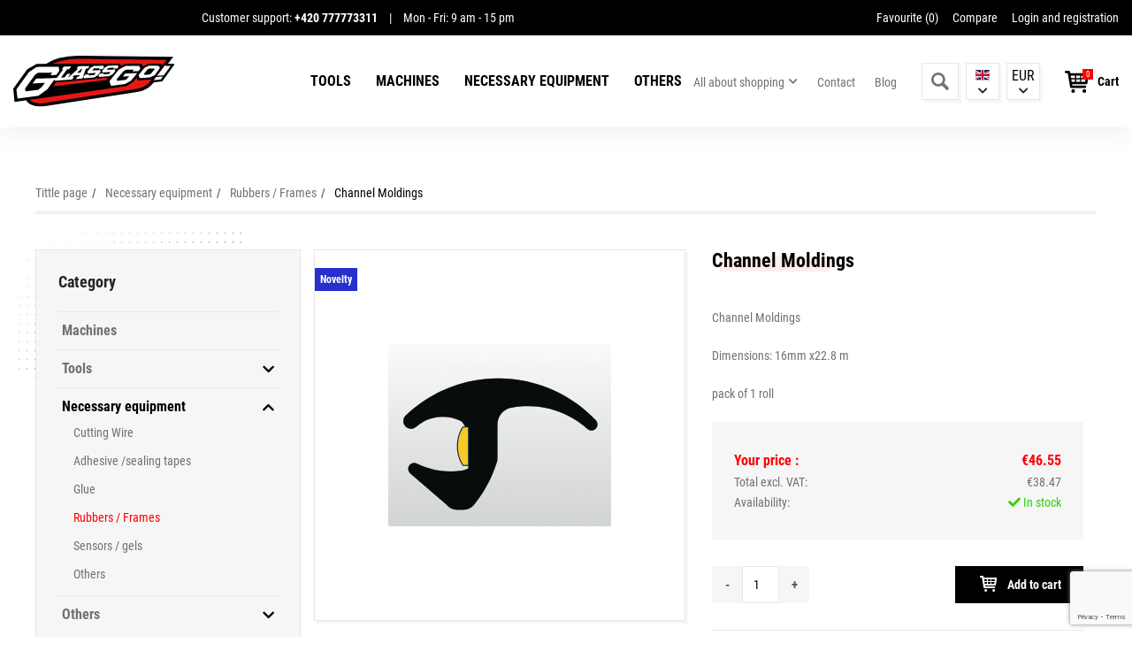

--- FILE ---
content_type: text/html; charset=utf-8
request_url: https://glassgo.cz/en/channel-moldings
body_size: 50127
content:
<!doctype html>
<html lang="en-us">
  <head>
    <meta charset="utf-8">
    <meta name="viewport" content="width=device-width, initial-scale=1">
    
		<title>Channel Moldings | GlassGo</title>
		<meta name="keywords" content="universal-sheet-on glass">
		<meta name="description" content="Moldings fit around corners better than any other universal, even in cold weather. They work so well you can replace many part- specific moldings, improving your bottom line.  Produced with a unique blend of synthetic rubber and a distinctive channel design,  Moldings provide consistent and superior performance under demanding conditions. Moldings provide excellent cornering and grip, giving a professional finish to the installation, both in the shop and out on the road, whether hot or cold, wet or dry.  Dimensions: 16mm x22.8 m  pack of 1 roll">
		<meta property="og:title" content="Channel Moldings | GlassGo">
		<meta property="og:description" content="Moldings fit around corners better than any other universal, even in cold weather. They work so well you can replace many part- specific moldings, improving your bottom line.  Produced with a unique blend of synthetic rubber and a distinctive channel design,  Moldings provide consistent and superior performance under demanding conditions. Moldings provide excellent cornering and grip, giving a professional finish to the installation, both in the shop and out on the road, whether hot or cold, wet or dry.  Dimensions: 16mm x22.8 m  pack of 1 roll">
		<meta property="og:site_name" content="GlassGo">
		<meta property="og:url" content="https://glassgo.cz/en/channel-moldings">
		<link rel="canonical" href="https://glassgo.cz/en/channel-moldings">
				<meta property="og:image" content="https://glassgo.cz/img/prod/thumbs/2021/03/18/275-605319187f0b3.jpg">
				<link rel="image_src" href="https://glassgo.cz/img/prod/thumbs/2021/03/18/275-605319187f0b3.jpg">
				
						<link rel="alternate" hreflang="cs-cz" href="https://glassgo.cz/cz/univerzalni-guma-na-sklo-16mm">
						<link rel="alternate" hreflang="de-de" href="https://glassgo.cz/de/universelle-glasbar">
						<link rel="alternate" hreflang="en-en" href="https://glassgo.cz/en/channel-moldings">
		
		<meta name="author" content="OMB AGENCY s.r.o.">
		<meta name="robots" content="index, follow">
		<meta name="googlebot" content="index, follow">
		<meta name="format-detection" content="telephone=no">
		
		<link rel="stylesheet" href="https://glassgo.cz/theme/glassgo/css/jquery-ui.css">
		<link rel="stylesheet" href="https://glassgo.cz/theme/glassgo/css/fa-all.min.css">
		<link rel="stylesheet" href="https://glassgo.cz/theme/glassgo/css/bootstrap-reboot.min.css">
		<link rel="stylesheet" href="https://glassgo.cz/theme/glassgo/css/bootstrap.min.css">
		<link rel="stylesheet" href="https://glassgo.cz/theme/glassgo/css/slick.css">
		<link rel="stylesheet" href="https://glassgo.cz/theme/glassgo/css/scrollbar.css">
		<link rel="stylesheet" href="https://glassgo.cz/theme/glassgo/css/jquery.fancybox.min.css">
		<link rel="stylesheet" href="https://glassgo.cz/theme/glassgo/css/cookie_consent.css">
				<link rel="stylesheet" href="https://glassgo.cz/theme/glassgo/css/theme.css?v=2406-2021-3">
		<link rel="stylesheet" href="https://glassgo.cz/theme/glassgo/css/fonts.css?v=2406-2021-3">
		<link rel="stylesheet" href="https://glassgo.cz/theme/glassgo/css/style.css?v=2406-2021-32">

		<link rel="apple-touch-icon" sizes="180x180" href="https://glassgo.cz/theme/glassgo/img/web/apple-touch-icon.png">
		<link rel="icon" type="image/png" sizes="32x32" href="https://glassgo.cz/theme/glassgo/img/web/favicon-32x32.png">
		<link rel="icon" type="image/png" sizes="16x16" href="https://glassgo.cz/theme/glassgo/img/web/favicon-16x16.png">
		<link rel="manifest" href="https://glassgo.cz/theme/glassgo/img/web/site.webmanifest">
		<link rel="mask-icon" href="https://glassgo.cz/theme/glassgo/img/web/safari-pinned-tab.svg" color="#5bbad5">
		<meta name="msapplication-TileColor" content="#da532c">
		<meta name="theme-color" content="#ffffff">
		
		
		<script>
			var WEB_HTML_ROOT = 'https://glassgo.cz/';
			var WEB_HTML_ROOT_URL = 'https://glassgo.cz/en/';
			var CURRENCY_DECIMALS = 2;
			var CURRENCY_DEC_POINT = '.';
			var CURRENCY_THOUSANDS_SEP = ',';
		</script>
		
		
			<script>
				var dataLayer = [{
					
						'ecommerce': {
							'detail': {
								'products': [{
									'id': '457008',
									'name': 'Channel Moldings',
									'price': '904',
									'category': 'Necessary equipment/Rubbers / Frames',
									'dimension2': 'In stock',
									'variant': '',
									'dimension1': 'M16'
								}]
							}
						},
						'event': 'productDetail'
					
					}];
			</script>
			
		
		
		

  </head>
<body class="">
<!-- page content -->

	


<header class="top">
    <div class="header-custom-blocker"></div>
    <div class="header-black-row">
        <div class="container container--wider">
            <div class="row">
                <div class="col-lg-10 offset-lg-2">
                    <div class="header-nav__contact-col">
                        <p>
                            Customer support: <a href="tel:+420777773311" class="no--wrap"><strong>+420 777773311</strong></a>
                            <i>|</i>
                            Mon - Fri: 9 am - 15 pm
                        </p>
                    </div>
                    <div class="header-nav__links-col">
                        <a href="https://glassgo.cz/en/my-favorite" class="header-nav-link">Favourite (<span id="header_fav_count">0</span>)</a>
                        <a href="https://glassgo.cz/en/compare" class="header-nav-link">Compare</a>
                        													
                            <div class="header-nav__hover-content-wrap header-nav-link">
                                <span>Login and registration<span>

                                
                                    <div class="header-nav__hover-content header-nav__hover-content--login-content">
                                        <form action="https://glassgo.cz/en/login" method="post">
																					<input type="hidden" name="token" value="f0eab69f713393e5905944756095ba3d">
                                            <div class="form-group">
                                                <label for="login-email">E-mail</label>
                                                <input type="email" class="form-control" name="login" maxlength="100" placeholder="Fill your e-mail" required>
                                            </div>
                                            <div class="form-group">
                                                <label for="login-pass" class="clearfix">
                                                    <div class="left-col">
                                                        Password
                                                    </div>
                                                    <div class="right-col">
                                                        <a href="https://glassgo.cz/en/lost-pass">Reset password</a>
                                                    </div>
                                                </label>
                                                <input type="password" name="passwd" maxlength="50" class="form-control"  placeholder="Fill your password" required>
                                            </div>
                                            <hr>
                                            <div class="form-buttons-row clearfix">
                                                <div class="left-col">
                                                    <button type="submit" name="send_login" value="1" class="btn">Login</button>
                                                </div>
                                                <div class="right-col text-right">
                                                    <a href="https://glassgo.cz/en/reg">Register</a>
                                                </div>
                                            </div>
                                        </form>
                                    </div>
                                
                            </div> 
													
												                    </div>
                </div>
            </div>
        </div>
    </div>
    <div class="header-nav-row">
        				<div class="container container--wider">
            <div class="row align-items-center">
                <div class="col-2 header-nav-row__logo">
                  
									<div class="mobile-navigation">
										<div class="mobile-navigation-btn">
												<span></span>
												<span></span>
												<span></span>
										</div>

										<div class="mobile-navigation-content">
																								<div class="header-nav__switcher header-nav__switcher--mobile header-nav__swither--lang-switcher">
														<div class="inner">
																<img src="https://glassgo.cz/theme/glassgo/img/flags/en.svg" alt="English" class="lang-item">
																<i class="fas fa-chevron-down"></i>
														</div>
														<div class="switcher-hover-content swithcer-hover-content--lang-content">
																																	<a href="https://glassgo.cz/select_lang.php?lang=en" class="lang-item">
																		<img src="https://glassgo.cz/theme/glassgo/img/flags/en.svg" alt="English">
																		
																	</a>
																																	<a href="https://glassgo.cz/select_lang.php?lang=cz" class="lang-item">
																		<img src="https://glassgo.cz/theme/glassgo/img/flags/cz.svg" alt="Čeština">
																		CZ
																	</a>
																																	<a href="https://glassgo.cz/select_lang.php?lang=de" class="lang-item">
																		<img src="https://glassgo.cz/theme/glassgo/img/flags/de.svg" alt="Deutsch">
																		
																	</a>
																
														</div>
												</div>
																																				<div class="header-nav__switcher header-nav__switcher--mobile header-nav__swither--currency-switcher">
														<div class="inner">
																<p>EUR</p>
																<i class="fas fa-chevron-down"></i>
														</div>
														<div class="switcher-hover-content">
																																	<a href="https://glassgo.cz/select_curr.php?curr=EUR">EUR</a>
																																	<a href="https://glassgo.cz/select_curr.php?curr=CZK">CZK</a>
																																	<a href="https://glassgo.cz/select_curr.php?curr=GBP">GBP</a>
																																	<a href="https://glassgo.cz/select_curr.php?curr=USD">USD</a>
																
														</div>
												</div>
																								<nav class="header-nav header-nav--mobile">
														<span class="mobile-navigation-title">Category</span>
														<a href="https://glassgo.cz/en/tools" >Tools</a>														<a href="https://glassgo.cz/en/machines" >Machines</a>														<a href="https://glassgo.cz/en/necessary-equipment" >Necessary equipment</a>														<a href="https://glassgo.cz/en/others" >Others</a>												</nav>
												<nav class="header-nav header-nav--mobile">
														<span class="mobile-navigation-title">About shopping</span>
														<a href="https://glassgo.cz/en/terms-of-trade" >Terms of trade</a>
														<a href="https://glassgo.cz/en/shipping-and-payment-option" >Shipping and payment option</a>
														<a href="https://glassgo.cz/en/frequently-asked-questions" >Frequently asked questions</a>
														<a href="https://glassgo.cz/en/contact" >Contact</a>
														<a href="https://glassgo.cz/en/blog/" >Blog</a>
												</nav>
										</div>
									</div>
										
                    <a href="https://glassgo.cz/en/" class="header-logo">
                        <img src="https://glassgo.cz/theme/glassgo/img/svg/logo.svg" alt="GlassGo!">
                    </a>
                </div>
                
								<div class="col-10 header-nav-row__navigation-col">
                    <nav class="header-nav">
                      <a href="https://glassgo.cz/en/tools" >Tools</a>											<a href="https://glassgo.cz/en/machines" >Machines</a>											<a href="https://glassgo.cz/en/necessary-equipment" >Necessary equipment</a>											<a href="https://glassgo.cz/en/others" >Others</a>                    </nav>
                    <div class="header-nav-second-col">
                        <div class="header-nav-second-col__second-row">
                            <nav class="header-nav header-nav--secondary">
                                <ul>
                                                                                                            <li class="has-child">
                                        <a href="#">All about shopping</a>
                                        <ul class="child-menu">
                                                                                        <li>
                                                <a href="https://glassgo.cz/en/terms-of-trade">Terms of trade</a>
                                            </li> 
                                                                                        <li>
                                                <a href="https://glassgo.cz/en/shipping-and-payment-option">Shipping and payment option</a>
                                            </li> 
                                                                                        <li>
                                                <a href="https://glassgo.cz/en/frequently-asked-questions">Frequently asked questions</a>
                                            </li> 
                                                                                        <li>
                                                <a href="https://glassgo.cz/en/privacy-policy">Privacy Policy</a>
                                            </li> 
                                            
                                        </ul>
                                    </li>
                                    									<li>
                                        <a href="https://glassgo.cz/en/contact" >Contact</a>
                                    </li>
                                    <li>
                                        <a href="https://glassgo.cz/en/blog/" >Blog</a>
                                    </li>
                                </ul>
                            </nav>
                        </div>
                        <div class="header-nav-second-col__first-row">
                            <form action="https://glassgo.cz/en/search" method="get" class="header-search-form">
                                <div class="form-group">
                                    <input type="text" name="filter[search]" value="" class="form-control form-control--smaller" placeholder="Search" id="search" minlength="3" required>
                                </div>
                                <button type="submit" name="action" value="search" class="btn--search"><svg id="search" xmlns="http://www.w3.org/2000/svg" width="19.989" height="19.989" viewBox="0 0 19.989 19.989">
  <path id="Shape" d="M17.741,19.989a.927.927,0,0,1-.657-.277l-5.133-5.092A8.091,8.091,0,0,1,7.885,15.77,7.885,7.885,0,1,1,15.77,7.885a7.625,7.625,0,0,1-1.191,4.066l5.134,5.133a.921.921,0,0,1,0,1.315L18.4,19.713A.927.927,0,0,1,17.741,19.989ZM7.885,2.628a5.257,5.257,0,1,0,5.257,5.257A5.263,5.263,0,0,0,7.885,2.628Z" fill="#717171"/>
</svg>
</button>
                                <div id="top_loader" class="loader"></div>
																
																<div id="search_autocomplete" class="header-search-form__whisper text-left">
																	<div id="search_cats_wrap"></div>
																	<div id="search_prods_wrap"></div>
																	<div class="text-right">
																		<button type="submit" name="action" value="search" class="btn btn-secondary mb-3">
																		See all
																		</button>
																	</div>
																</div>
                            </form>
                            														<div class="header-nav__switcher header-nav__swither--lang-switcher">
                                <div class="inner">
                                    <img src="https://glassgo.cz/theme/glassgo/img/flags/en.svg" alt="English" width="18">
                                    <i class="fas fa-chevron-down"></i>
                                </div>
                                <div class="switcher-hover-content swithcer-hover-content--lang-content">
                                    																			<a href="https://glassgo.cz/select_lang.php?lang=en" class="lang-item">
																				<img src="https://glassgo.cz/theme/glassgo/img/flags/en.svg" alt="English">
																				
																			</a>
																																					<a href="https://glassgo.cz/select_lang.php?lang=cz" class="lang-item">
																				<img src="https://glassgo.cz/theme/glassgo/img/flags/cz.svg" alt="Čeština">
																				CZ
																			</a>
																																					<a href="https://glassgo.cz/select_lang.php?lang=de" class="lang-item">
																				<img src="https://glassgo.cz/theme/glassgo/img/flags/de.svg" alt="Deutsch">
																				
																			</a>
																		
                                </div>
                            </div>
														                            														<div class="header-nav__switcher header-nav__swither--currency-switcher">
                                <div class="inner">
                                    <p>EUR</p>
                                    <i class="fas fa-chevron-down"></i>
                                </div>
                                <div class="switcher-hover-content">
                                    																			<a href="https://glassgo.cz/select_curr.php?curr=EUR">EUR</a>
																																					<a href="https://glassgo.cz/select_curr.php?curr=CZK">CZK</a>
																																					<a href="https://glassgo.cz/select_curr.php?curr=GBP">GBP</a>
																																					<a href="https://glassgo.cz/select_curr.php?curr=USD">USD</a>
																		
                                </div>
                            </div>
                            														<div class="header-nav__cart header-nav__hover-content-wrap">
                                <div class="header-nav__cart-icon">
                                    <svg id="basket" xmlns="http://www.w3.org/2000/svg" width="26.735" height="25" viewBox="0 0 26.735 25">
  <path id="Shape" d="M21.868,25a2.088,2.088,0,1,1,2.088-2.088A2.09,2.09,0,0,1,21.868,25ZM9.394,25a2.088,2.088,0,0,1,0-4.176,2.089,2.089,0,0,1,0,4.176Zm13.153-5.584H7.307a.853.853,0,0,1-.522-.1.169.169,0,0,1-.074-.023l0,0,0,0a.169.169,0,0,0-.074-.023.527.527,0,0,1-.261-.209l-.157-.157a.654.654,0,0,1-.074-.1l0-.007,0-.007a.654.654,0,0,0-.074-.1A.4.4,0,0,1,6,18.476a.916.916,0,0,1-.039-.089l0-.011a.276.276,0,0,0-.061-.109L3.34,2.767H1.409A1.386,1.386,0,0,1,0,1.409,1.411,1.411,0,0,1,1.409,0H4.488A1.407,1.407,0,0,1,5.9,1.148l.261,1.618H25.313a1.7,1.7,0,0,1,1.1.469,1.506,1.506,0,0,1,.312,1.148l-1.408,9.708a1.4,1.4,0,0,1-1.357,1.2H8.247l.209,1.357H22.547a1.411,1.411,0,0,1,1.409,1.409A1.354,1.354,0,0,1,22.547,19.416ZM18.372,9.707v2.767h4.384l.365-2.767Zm-5.532,0v2.767h4.175V9.707Zm-5.532,0h0l.47,2.767H11.43V9.707H7.307ZM18.372,5.532V8.351H23.33l.418-2.819Zm-5.532,0V8.351h4.175V5.532Zm-6.211,0L7.1,8.351H11.43V5.532Z"/>
</svg>

                                    <span id="header_basket_count">0</span>
                                </div>
                                <a href="https://glassgo.cz/en/order">Cart</a>
        
                                
                                    <div id="header_basket" class="header-nav__hover-content header-nav__hover-content--cart-content header-nav__hover-content--with-black-border text-center">
                                        <p>Your cart is empty</p>

                                    </div>
                                
                            </div>
                        </div>
                    </div>
                </div>
            </div>
        </div>
    </div>
</header>

<main>
	<div class="container">
			<div class="row">
					<div class="col p-0">
							<nav aria-label="breadcrumb">
									<ol class="breadcrumb">
											<li class="breadcrumb-item"><a href="https://glassgo.cz/en/">Tittle page</a></li>
											<li class="breadcrumb-item"><a href="https://glassgo.cz/en/necessary-equipment">Necessary equipment</a></li><li class="breadcrumb-item"><a href="https://glassgo.cz/en/gumyramy">Rubbers / Frames</a></li>
											<li class="breadcrumb-item active" aria-current="page">Channel Moldings</li>
									</ol>
							</nav>
					</div>
			</div>
			<hr class="hr--double-border hr--smaller-margin">
	</div>

	<div class="container container--page-content">
			<div class="row">
					<div class="col-12 col-lg-3 order-2 order-lg-1 mt-4 mt-lg-0 p-lg-0 page-navigation-col">
							<nav class="page-navigation">
									<span class="main-page-name">Category</span>
									<ul>
																												<li >
											<p><a href="https://glassgo.cz/en/machines">Machines</a></p>
										</li>
																																						<li >
											<p class="has-child" data-toggle="collapse" data-target="#category-1" ><a href="https://glassgo.cz/en/tools">Tools</a></p>
												<ul id="category-1" class="collapse  page-navigation__subnav">
																											<li >
															<a href="https://glassgo.cz/en/carglass-removal-tools">Carglass removal tools</a>
														</li>
													
												</ul>
										</li>
																																						<li class="active">
											<p class="has-child" data-toggle="collapse" data-target="#category-3" aria-expanded="true"><a href="https://glassgo.cz/en/necessary-equipment">Necessary equipment</a></p>
												<ul id="category-3" class="collapse show page-navigation__subnav">
																											<li >
															<a href="https://glassgo.cz/en/cutting-wire">Cutting Wire</a>
														</li>
																											<li >
															<a href="https://glassgo.cz/en/adhesive-sealing-tapes">Adhesive /sealing tapes</a>
														</li>
																											<li >
															<a href="https://glassgo.cz/en/lepidla">Glue</a>
														</li>
																											<li class="active">
															<a href="https://glassgo.cz/en/gumyramy">Rubbers / Frames</a>
														</li>
																											<li >
															<a href="https://glassgo.cz/en/senzory">Sensors / gels</a>
														</li>
																											<li >
															<a href="https://glassgo.cz/en/others-34">Others</a>
														</li>
													
												</ul>
										</li>
																																						<li >
											<p class="has-child" data-toggle="collapse" data-target="#category-4" ><a href="https://glassgo.cz/en/others">Others</a></p>
												<ul id="category-4" class="collapse  page-navigation__subnav">
																											<li >
															<a href="https://glassgo.cz/en/oils">Oils for motorcycles</a>
														</li>
																											<li >
															<a href="https://glassgo.cz/en/carglass-replacement-accessories">Car glass replacement accessories</a>
														</li>
													
												</ul>
										</li>
																			
									</ul>
							</nav>
							
					</div>
					<div class="col-12 col-lg-9 order-lg-2 order-1 mb-4 mb-lg-0 page-content-col">
							<div class="row product-header product-header--single-product">
									<div class="col-12 col-md-6 product-header__left-col text-center">
											<h1 class="title--with-underline d-inline-block d-md-none"><span>Channel Moldings</span></h1>
											<div class="product-slider product-slider--big">
													<div class="product-tags product-tags--left-0 text-left">
																															<span class="product-tag"  style="background-color:#282fcc"><strong>Novelty</strong></span><br>
															
													</div>
																																									<a href="https://glassgo.cz/img/prod/2021/03/18/275-605319187f0b3.jpg" data-fancybox="product-gallery" class="product-slide">
																<img src="https://glassgo.cz/img/prod/thumbs/2021/03/18/275-605319187f0b3.jpg" alt="Channel Moldings">
														</a>
														
																								</div>
											<div class="product-slider product-slider--small">
																																									<div class="product-slide">
																<img src="https://glassgo.cz/img/prod/thumbs/2021/03/18/275-605319187f0b3.jpg" alt="Channel Moldings">
														</div>
														
																								</div>
									</div>
									<div class="col-12 col-md-6 product-header__right-col mt-4 mt-md-0">
											<h1 class="title--with-underline d-none d-md-inline-block"><span>Channel Moldings</span></h1>
											<div class="product-description">
																											<p>Channel Moldings</p>

<p>Dimensions: 16mm x22.8 m</p>

<p>pack of 1 roll</p>
																								</div>
											<div class="product-price-wrap">
													<div class="product-price-row">
															<div class="product-price-row__left-col">
																	<p class="product-price">
																																			Your price
																																																				:</p>
															</div>
															<div class="product-price-row__right-col text-right">
																																																			<p class="product-price">€46.55</p>
																																																																		</div>
													</div>
																										<div class="product-price-row">
																													<div class="product-price-row__left-col">
																	<p>Total excl. VAT:</p>
															</div>
															<div class="product-price-row__right-col text-right">
																	<p>€38.47</p>
															</div>
																											</div>
																										<div class="product-price-row">
															<div class="product-price-row__left-col">
																	<p>Availability:</p>
															</div>
															<div class="product-price-row__right-col text-right">
																	<p class="product-state" style="color:#33cc0c;">
																			<i class="fas fa-check"></i> In stock
																	</p>
															</div>
													</div>
													<div class="product-price-row d-block d-sm-none">
															<div class="product-price-row__left-col">
																	<p>Code:</p>
															</div>
															<div class="product-price-row__right-col text-right">
																	<p>457008</p>
															</div>
													</div>
											</div>
																						<form class="cart-form" id="prod_detail_order" action="https://glassgo.cz/basket.php" method="post" data-id="275" data-name="Channel Moldings">
														<input type="hidden" name="id_prod" value="275">
														<input id="id_prod_comb" type="hidden" name="id_comb" value="0">												
													
													<div class="cart-form__left-col">
															<div class="form-group">
																	<div class="number-input-control" data-action="down">-</div>
																	<input class="form-control form-control--without-shadow form-control--product-count form-control--smaller" type="number" name="quantity" value="1" min="1" data-stock="5">
																	<div class="number-input-control" data-action="up">+</div>
															</div>
													</div>
													<div class="cart-form__right-col">
															<button type="submit" name="action" value="add_item" id="btn_prod_detail_add_to_cart" title="Add to cart" class="btn add-to-cart-btn">
															<svg id="basket" xmlns="http://www.w3.org/2000/svg" width="26.735" height="25" viewBox="0 0 26.735 25">
  <path id="Shape" d="M21.868,25a2.088,2.088,0,1,1,2.088-2.088A2.09,2.09,0,0,1,21.868,25ZM9.394,25a2.088,2.088,0,0,1,0-4.176,2.089,2.089,0,0,1,0,4.176Zm13.153-5.584H7.307a.853.853,0,0,1-.522-.1.169.169,0,0,1-.074-.023l0,0,0,0a.169.169,0,0,0-.074-.023.527.527,0,0,1-.261-.209l-.157-.157a.654.654,0,0,1-.074-.1l0-.007,0-.007a.654.654,0,0,0-.074-.1A.4.4,0,0,1,6,18.476a.916.916,0,0,1-.039-.089l0-.011a.276.276,0,0,0-.061-.109L3.34,2.767H1.409A1.386,1.386,0,0,1,0,1.409,1.411,1.411,0,0,1,1.409,0H4.488A1.407,1.407,0,0,1,5.9,1.148l.261,1.618H25.313a1.7,1.7,0,0,1,1.1.469,1.506,1.506,0,0,1,.312,1.148l-1.408,9.708a1.4,1.4,0,0,1-1.357,1.2H8.247l.209,1.357H22.547a1.411,1.411,0,0,1,1.409,1.409A1.354,1.354,0,0,1,22.547,19.416ZM18.372,9.707v2.767h4.384l.365-2.767Zm-5.532,0v2.767h4.175V9.707Zm-5.532,0h0l.47,2.767H11.43V9.707H7.307ZM18.372,5.532V8.351H23.33l.418-2.819Zm-5.532,0V8.351h4.175V5.532Zm-6.211,0L7.1,8.351H11.43V5.532Z"/>
</svg>

															Add to cart
															</button>
													</div>
											</form>
																						<div class="product-action-footer">
													<p class="product-code d-none d-sm-inline-block">
															Code: 457008
													</p>
																										<a href="https://glassgo.cz/en/channel-moldings?action=add_compare" class="add-to-compare">
													<svg xmlns="http://www.w3.org/2000/svg" width="20" height="18" viewBox="0 0 20 18">
    <g id="compare-2" data-name="compare" transform="translate(0 0)">
      <path id="Shape" d="M15.3,17.333H4.633A1.362,1.362,0,0,1,5.841,16H7.3a1.369,1.369,0,0,1,1.333-1.334V4.541a4.979,4.979,0,0,0-1.855.465,7.376,7.376,0,0,1-2.1.577L7.3,10.667h.374A.324.324,0,0,1,7.967,11c-.254,1.352-1.936,2.334-4,2.334-2.049,0-3.751-1-3.958-2.334a.271.271,0,0,1,.05-.233.253.253,0,0,1,.2-.1H.633L3.3,5.541a3.268,3.268,0,0,1-1.083-.333.831.831,0,0,1-.454-.588.818.818,0,0,1,.2-.7h.041a.7.7,0,0,1,.54-.235.856.856,0,0,1,.335.068A2.986,2.986,0,0,0,4.008,4a2.581,2.581,0,0,0,1.145-.362,9.53,9.53,0,0,1,4.72-.97A1.345,1.345,0,0,1,8.633,1.292,1.359,1.359,0,0,1,9.924,0a1.415,1.415,0,0,1,1.027.433,1.257,1.257,0,0,1,.348.942,1.293,1.293,0,0,1-1.292,1.291H9.872l.066,0,.069,0a9.767,9.767,0,0,1,4.8.971A2.649,2.649,0,0,0,15.966,4,2.938,2.938,0,0,0,17.05,3.75a.78.78,0,0,1,.351-.087.8.8,0,0,1,.566.254.885.885,0,0,1,.213.783.71.71,0,0,1-.421.508,3.266,3.266,0,0,1-1.084.333L19.3,10.667h.375a.324.324,0,0,1,.292.333c-.254,1.352-1.936,2.334-4,2.334-2.048,0-3.75-1-3.958-2.334a.271.271,0,0,1,.05-.233.253.253,0,0,1,.2-.1h.375L15.3,5.584A7.635,7.635,0,0,1,13.147,5a4.989,4.989,0,0,0-1.848-.46V14.666A1.336,1.336,0,0,1,12.633,16h1.208A1.37,1.37,0,0,1,15.3,17.332Zm.666-10.417-2,3.75h4Zm-12,0-2,3.75h4Z" transform="translate(0.034)"/>
    </g>
</svg>

													Compare
													</a>
																										
																										<a id="my-favorite-link" class="add-to-wishlist" href="#" onclick="add_favorite(event, this, 275);"><i class="fas fa-heart"></i> Add to favourites</a>
																								</div>
											
											<div class="product-action-footer">
												<div >
													<a href="#" data-toggle="collapse" data-target="#collapsex3">
														<span class="mr-3">Review </span>  <span class="pull-right small"><i class="fa fa-chevron-down"></i></span>
														<i class="fa fa-star"></i><i class="fa fa-star"></i><i class="fa fa-star"></i><i class="fa fa-star"></i><i class="fa fa-star"></i>
															<span class="small rating_count_info">( 0 )</span>
													</a>
												</div>

												<div id="collapsex3" class="collapse">
													
														<div id="ratings_wrap">
															
															<div class="rating_items container-fluid py-3">
															
																<p class="alert alert-info"> Feel free to add your review of Nobody</p>
															
															</div>
															
																															<span class="text-muted small">*Rate is available for register user only</span>
																														
														</div>
													
												</div>
											</div>
											
																						<div class="alert alert-warning" role="alert">  
												<i class="fas fa-info"></i> <p id="loyalty_points" style="" data-text="points for next purchase"><strong>+ 252</strong> points for next purchase</p>
											</div>
																						
																				</div>
							</div>
							
																					
							<div class="row product-body">
									<div class="col products-tabs products-tabs--single-product">
											<a href="#tech" class="product-tab active">Technical information</a>
																															</div>
							</div>
							<div class="row product-content position-relative">
									<div class="anchnor" id="tech"></div>
									<div class="col">
											<p><span style="font-size:18px"><strong>Product description:</strong></span></p>

<p>Moldings fit around corners better than any other universal, even in cold weather. They work so well you can replace many part- specific moldings, improving your bottom line.</p>

<p>Produced with a unique blend of synthetic rubber and a distinctive channel design,&nbsp; Moldings provide consistent and superior performance under demanding conditions. Moldings provide excellent cornering and grip, giving a professional finish to the installation, both in the shop and out on the road, whether hot or cold, wet or dry.</p>

<p>Dimensions: 16mm&nbsp;x22.8 m</p>

<p>pack of 1 roll</p>
											
											<table>
																										
																																																																																																																																																												<tr>
														<td>Location:</td>
														<td>
																												on glass														
														</td>
													</tr>
													
																								</table>
											
									</div>
							</div>
							
																			</div>
			</div>

	</div>
</main>

<aside class="register-row">
    <div class="container">
        <div class="row align-items-center">
            <div class="col-12 col-md-5 text-center text-md-left">
                <p class="title">Are you wholesale customer and you want to buy for lower price?</p>
                <p class="subtitle">Register and get many advantages </p>
                <a href="https://glassgo.cz/en/reg" class="btn">Register</a>
									
            </div>
            <div class="col-12 col-md-7 col--with-image">
                <img src="https://glassgo.cz/theme/glassgo/img/high-bay-408222.png" alt="">
            </div>
        </div>
    </div>
</aside>
<div class="usp-row">
    <div class="container">
        <div class="row usp-items">
            <div class="col-6 col-md-3 usp-item">
                <div class="usp-icon">
                    <img src="https://glassgo.cz/theme/glassgo/img/svg/diamond.svg" alt="">
                </div>
                <div class="usp-content">
                    <p><strong>Quality goods</strong></p>
                    <p>Try it yourself</p>
                </div>
            </div>
            <div class="col-6 col-md-3 usp-item">
                <div class="usp-icon">
                    <img src="https://glassgo.cz/theme/glassgo/img/svg/settings.svg" alt="">
                </div>
                <div class="usp-content">
                    <p><strong>Own technology</strong></p>
                    <p>for repair and fitting of car windshield</p>
                </div>
            </div>
            <div class="col-6 col-md-3 usp-item">
                <div class="usp-icon">
                    <img src="https://glassgo.cz/theme/glassgo/img/svg/event.svg" alt="">
                </div>
                <div class="usp-content">
                    <p><strong>Long-term experience</strong></p>
                    <p>We are on market since 2006</p>
                </div>
            </div>
            <div class="col-6 col-md-3 usp-item">
                <div class="usp-icon">
                    <img src="https://glassgo.cz/theme/glassgo/img/svg/information.svg" alt="">
                </div>
                <div class="usp-content">
                    <p><strong>Customer service</strong></p>
                    <p>always helpful</p>
                </div>
            </div>
        </div>
    </div>
</div>

<footer class="footer">	
    <div class="footer-content-wrap">
        <div class="container">
            <div class="row">
                <div class="col-12 col-sm-6 col-lg-3 text-center mb-4 mb-lg-0 py-2 py-lg-0 col--border-right">
                    <p><strong>GlassGO a.s.</strong></p>
                    <p>V zářezu 902/4, Praha 5 - Jinonice</p>
                    <br>
                    <p>ID: 07551002</p>
                    <p>VAT number: CZ07551002</p>
                </div>
                <div class="col-12 col-sm-6 col-lg-3 text-center mb-4 mb-lg-0 py-2 py-lg-0 col--border-right col--border-right-lg">
                    <p><strong>Write us</strong></p>
                    <a href="mailto:info@glassgo.cz">info@glassgo.cz</a>
                    <br>
                    <p><strong>Call us</strong></p>
                    <a href="tel:+420777773311">+420 777773311</a>
                </div>
                <div class="col-12 col-sm-6 col-lg-3 text-center mb-4 mb-lg-0 py-2 py-lg-0 col--border-right  px--30">
                    <p><strong>Sign up for more</strong></p>
                    <p>Subscribe for more</p>
                    <br>
                    <form class="form--newslletter" id="form_newsletter" method="post" action="https://glassgo.cz/send_newsletter_contact.php" role="form">
                        <input type="hidden" name="token" value="33968024888547d34ff29f10e5f18479" id="form_newsletter_token" />
												<div class="form-group">
                            <input type="email" name="form[email]" class="form-control" id="newsletter_email" value="" placeholder="Your e-mail" class="form-control form-control--smaller form-control--darker-shadow">
                        </div>
                        <button type="submit" class="newsletter-form-send-button">Subcribe</button>
                    </form>
                </div>
                <div class="col-12 col-sm-6 col-lg-3 text-center mb-4 mb-lg-0 py-2 py-lg-0">
                    <p><strong>We are on social media</strong></p>
                    <p>&nbsp;</p>
                    <br>
                    <div class="social-icons">
                        												<a href="https://www.facebook.com/GlassGo-111717463874877/" class="social-icon social-icon--facebook" target="_blank">
                            <i class="fab fa-facebook-f"></i>
                        </a>
																																				<a href="https://www.instagram.com/official_glassgo/" target="_blank" class="social-icon social-icon--instagram" target="_blank">
                            <i class="fab fa-instagram"></i>
                        </a>
																																				<a href="#" target="_blank" class="social-icon social-icon--twitter" target="_blank">
                            <i class="fab fa-twitter"></i>
                        </a>
																								                    </div>
                </div>
            </div>
            <hr class="hr--double-border">
            <div class="row">
                <div class="payment-methods col p-0 text-center">
										<div class="payment-logo">
												<img src="https://glassgo.cz/theme/glassgo/img/pay/comgate.png" alt="">
										</div>
										<div class="payment-logo">
												<img src="https://glassgo.cz/theme/glassgo/img/pay/visa.svg" alt="">
										</div>
										<div class="payment-logo">
												<img src="https://glassgo.cz/theme/glassgo/img/pay/mc.svg" alt="">
										</div>
										<div class="payment-logo">
												<img src="https://glassgo.cz/theme/glassgo/img/pay/gpay.svg" alt="">
										</div>
										<div class="payment-logo">
												<img src="https://glassgo.cz/theme/glassgo/img/pay/applepay.svg" alt="">
										</div>
                </div>
            </div>
        </div>
    </div>
    <div class="footer-black-row">
        <div class="container text-center">
            <p>Copyright © 2026 - GlassGO a.s. -  all rights reserved</p>
						<a href="https://shopyon.cz" title="Shopyon" target="_blank" class="logo_omb">
							<svg style="height:17px;" xmlns="http://www.w3.org/2000/svg" viewBox="0 0 198.43 37.5"><defs><style>.cls-1{ opacity:0.3; }.cls-2{ fill:#fff; }</style></defs><g id="Vrstva_2" data-name="Vrstva 2"><g id="Vrstva_1-2" data-name="Vrstva 1"><g class="cls-1"><path class="cls-2" d="M41.72,36.85H18.42A18.43,18.43,0,0,1,18.42,0h23.3a18.43,18.43,0,0,1,0,36.85ZM18.42,8.14a10.28,10.28,0,0,0,0,20.56h23.3a10.28,10.28,0,1,0,0-20.56Z"/></g><path class="cls-2" d="M41.72,36.85A18.43,18.43,0,1,1,60.14,18.42,18.45,18.45,0,0,1,41.72,36.85Zm0-28.71A10.28,10.28,0,1,0,52,18.42,10.3,10.3,0,0,0,41.72,8.14Z"/><path class="cls-2" d="M89.93,18.74a11.67,11.67,0,0,0-5.31-2.35l-3-.63A4.28,4.28,0,0,1,79.72,15,1.48,1.48,0,0,1,80,12.58,4.62,4.62,0,0,1,82.51,12a4.19,4.19,0,0,1,2.71.74,2.55,2.55,0,0,1,.94,1.88l0,.48h5.34V14.6A6.77,6.77,0,0,0,89,9.21a9.79,9.79,0,0,0-6.38-2.05A10.2,10.2,0,0,0,76.25,9a5.89,5.89,0,0,0-2.44,4.9,5.83,5.83,0,0,0,1.85,4.63,10.93,10.93,0,0,0,5,2.24l3.19.69a4.89,4.89,0,0,1,2.06.85,1.69,1.69,0,0,1,.54,1.34c0,.54,0,2.18-3.93,2.18a4.72,4.72,0,0,1-3-.83,3.1,3.1,0,0,1-1.13-2.39l0-.47H73.07l0,.53a8,8,0,0,0,2.63,5.85,10.06,10.06,0,0,0,6.82,2.14c3.07,0,5.41-.63,7-1.88a6.38,6.38,0,0,0,2.39-5.23A6,6,0,0,0,89.93,18.74Z"/><path class="cls-2" d="M103.27,12.78a6.11,6.11,0,0,0-4.21,1.46v-8H93.85V30.34h5.21V20.86a3.26,3.26,0,0,1,.83-2.38,2.72,2.72,0,0,1,2.09-.86c1.75,0,2.53.84,2.53,2.74v10h5.21V19.17A6.24,6.24,0,0,0,108,14.51,6.39,6.39,0,0,0,103.27,12.78Z"/><path class="cls-2" d="M119.74,12.78a7.9,7.9,0,0,0-6.23,2.52,9.44,9.44,0,0,0-2.19,6.43,9.35,9.35,0,0,0,2.18,6.41,9,9,0,0,0,12.45,0,9.33,9.33,0,0,0,2.18-6.39,9.44,9.44,0,0,0-2.19-6.43A7.87,7.87,0,0,0,119.74,12.78Zm3.11,9c0,3.75-1.77,4.18-3.11,4.18s-3.12-.43-3.12-4.18,1.78-4.24,3.12-4.24S122.85,17.93,122.85,21.73Z"/><path class="cls-2" d="M139.34,12.78A6,6,0,0,0,135,14.37l-.33-1.31H130V37.5h5.21V29.23a6.11,6.11,0,0,0,4.12,1.39,6.31,6.31,0,0,0,5.28-2.54,10.28,10.28,0,0,0,1.89-6.35,10.24,10.24,0,0,0-1.92-6.42A6.35,6.35,0,0,0,139.34,12.78Zm1.89,9a5.59,5.59,0,0,1-.77,3.11,3,3,0,0,1-4.62,0,5.59,5.59,0,0,1-.77-3.11,5.62,5.62,0,0,1,.79-3.14,2.51,2.51,0,0,1,2.29-1.1,2.55,2.55,0,0,1,2.31,1.08A5.77,5.77,0,0,1,141.23,21.73Z"/><polygon class="cls-2" points="164.04 13.06 158.66 13.06 155.1 23.98 151.65 13.06 146.45 13.06 146.45 13.89 152.13 30.26 152.38 30.27 150.14 36.5 150.11 37.5 155.48 37.5 164.01 14.06 164.04 13.06"/><path class="cls-2" d="M172.41,12.78a7.9,7.9,0,0,0-6.23,2.52A9.44,9.44,0,0,0,164,21.73a9.35,9.35,0,0,0,2.18,6.41,9,9,0,0,0,12.45,0,9.33,9.33,0,0,0,2.18-6.39,9.44,9.44,0,0,0-2.19-6.43A7.87,7.87,0,0,0,172.41,12.78Zm3.11,9c0,3.75-1.77,4.18-3.11,4.18s-3.12-.43-3.12-4.18,1.78-4.24,3.12-4.24S175.52,17.93,175.52,21.73Z"/><path class="cls-2" d="M196.68,14.51A6.37,6.37,0,0,0,192,12.78a6.11,6.11,0,0,0-4.41,1.62l-.22-1.34h-4.7V30.34h5.21V20.83a3.35,3.35,0,0,1,.79-2.38,2.64,2.64,0,0,1,2-.83c1.72,0,2.49.84,2.49,2.74v10h5.21V19.17A6.28,6.28,0,0,0,196.68,14.51Z"/></g></g></svg>
						</a>
        </div>
    </div>
</footer>



<div id="go_top">
	<i class="fa fa-angle-up"></i>
</div>




	<div class="modal fade" id="diag_add_item" tabindex="-1" role="dialog" aria-labelledby="diag_add_item" aria-hidden="true">
	<div class="modal-dialog modal-dialog-centered modal-lg" role="document">
    <div class="modal-content">
      <div class="modal-header text-center">
        <h3 class="modal-title title--with-underline" id="newsletter-success-label"><span><i class="fas fa-check-double color-green"></i> The product was added into the cart</span></h3>
				<button type="button" class="close" data-dismiss="modal" aria-label="Close">
						<span aria-hidden="true">&times;</span>
				</button>
      </div>
      <div class="modal-body">
				<div class="content">
            <div class="row">
                <div class="col-4 col-md-2">
										<p id="diag_add_item_code"></p>
                </div>
                <div class="col-2 col-md-1">
                    <p id="diag_add_item_quantity"></p>
                </div>
                <div class="col-6 col-md-5">
                    <p id="diag_add_item_name"></p>
                </div>
                <div class="col-6 col-md-2">
                    <p class="product-state" id="diag_add_item_avai"></p>
                </div>
                <div class="col-6 col-md-2">
                    <p class="classic-price"><span id="diag_add_item_price"></span></p>
                </div>          
            </div>
        </div>
      </div>
      <div class="modal-footer">
        <button type="button" class="btn btn--secondary" data-dismiss="modal">Back to Catalogue</button>
        <a href="https://glassgo.cz/en/order" class="btn btn--primary">View the cart</a>
      </div>
    </div>
  </div>
</div>

	<div class="modal fade" id="dialog_wait" tabindex="-1" role="dialog" aria-labelledby="dialog_wait" aria-hidden="true">
  <div class="modal-dialog">
    <div class="modal-content">
      <div class="modal-header text-center">
        <h3 class="modal-title title--with-underline"><span>In progress ...</span></h3>
      </div>
      <div class="modal-body"><div class="text-center mb-3 mt-3"><img src="https://glassgo.cz/img/loading.gif" /></div></div>
    </div>
  </div>
</div>

	<!-- Info Modal -->
<div id="dialog_info" class="modal fade" tabindex="-1" role="dialog" aria-labelledby="dialog_info" aria-modal="true">
  <div class="modal-dialog" role="document">
    <div class="modal-content">
      <div class="modal-header text-center">
        <h3 class="modal-title title--with-underline" id="dialog_info"><span>Information</span></h3>
        <button type="button" class="close" data-dismiss="modal" aria-label="Close">
						<span aria-hidden="true">&times;</span>
				</button>
      </div>
      <div class="modal-body" id="dialog_info_content"></div>
      <div class="modal-footer" id="dialog_info_foot">
        <button type="button" class="btn btn--secondary" data-dismiss="modal">Close</button>
      </div>
    </div><!-- modal-content -->
	</div><!-- modal-dialog -->
</div><!-- modal -->

	<div class="modal fade" id="newsletter_success" tabindex="-1" role="dialog" aria-labelledby="newsletter-success-label" aria-hidden="true">
		<div class="modal-dialog" role="document">
				<div class="modal-content">
						<div class="modal-header text-center">
								<h3 class="modal-title title--with-underline" id="newsletter-success-label"><span><i class="fas fa-check-double color-green"></i> Thank you for your interest</span></h3>
								<button type="button" class="close" data-dismiss="modal" aria-label="Close">
										<span aria-hidden="true">&times;</span>
								</button>
						</div>
						<div class="modal-body">
								<p> To complete the registration, go to your email and follow the instructions. Your glassgo.cz</p>
						</div>
						<div class="modal-footer">
								<button type="button" class="btn btn--secondary" data-dismiss="modal">Close</button>
						</div>
				</div>
		</div>
</div>
	
	
				<script type="text/javascript">
					var seznam_retargeting_id = "ZHa8j1iHnAOZPQJnqj8I";
				</script>
				<script type="text/javascript" src="//c.imedia.cz/js/retargeting.js"></script>
				
				
	
			<script src="https://www.google.com/recaptcha/api.js?render=6Lc5db8fAAAAAFL99ZkFoQCEJzJLlir9RT7eoGJP"></script>
			<script>
				grecaptcha.ready(function() {
					grecaptcha.execute("6Lc5db8fAAAAAFL99ZkFoQCEJzJLlir9RT7eoGJP", { action: "eshop" }).then(function(token) {
						document.querySelectorAll(".g_recaptcha_response").forEach(elem => (elem.value = token))
						});
					});
			</script>
			



<script type="text/javascript" src="https://glassgo.cz/theme/glassgo/js/jquery.min.js"></script>
<script type="text/javascript" src="https://glassgo.cz/theme/glassgo/js/jquery-ui.js"></script>
<script type="text/javascript" src="https://glassgo.cz/theme/glassgo/js/bootstrap.bundle.min.js"></script>
<script type="text/javascript" src="https://glassgo.cz/theme/glassgo/js/slick.min.js"></script>
<script type="text/javascript" src="https://glassgo.cz/theme/glassgo/js/scrollbar.js"></script>
<script type="text/javascript" src="https://glassgo.cz/theme/glassgo/js/jquery.fancybox.min.js"></script>
<script type="text/javascript" src="https://glassgo.cz/theme/glassgo/js/cookie_consent.min.js"></script>

<script type="text/javascript" src="https://glassgo.cz/theme/glassgo/js/script.js?v=2406-2021-3"></script>
<script type="text/javascript" src="https://glassgo.cz/theme/glassgo/js/shop-func.js?v=2406-2021-3"></script>
<script type="text/javascript" src="https://glassgo.cz/theme/glassgo/js/shop-ready.js?v=2406-2021-3"></script>
<script type="text/javascript" src="https://glassgo.cz/theme/glassgo/js/theme.js?v=2406-2021-3"></script>


<script type="text/javascript">
  var leady_track_key="5YnC9pqk2JFjI3M6";
  (function(){
    var l=document.createElement("script");l.type="text/javascript";l.async=true;
    l.src='https://t.leady.com/'+leady_track_key+"/L.js";
    var s=document.getElementsByTagName("script")[0];s.parentNode.insertBefore(l,s);
  })();
</script>

</body>
</html>



--- FILE ---
content_type: text/html; charset=utf-8
request_url: https://www.google.com/recaptcha/api2/anchor?ar=1&k=6Lc5db8fAAAAAFL99ZkFoQCEJzJLlir9RT7eoGJP&co=aHR0cHM6Ly9nbGFzc2dvLmN6OjQ0Mw..&hl=en&v=PoyoqOPhxBO7pBk68S4YbpHZ&size=invisible&anchor-ms=20000&execute-ms=30000&cb=bzogjugwrtdf
body_size: 48604
content:
<!DOCTYPE HTML><html dir="ltr" lang="en"><head><meta http-equiv="Content-Type" content="text/html; charset=UTF-8">
<meta http-equiv="X-UA-Compatible" content="IE=edge">
<title>reCAPTCHA</title>
<style type="text/css">
/* cyrillic-ext */
@font-face {
  font-family: 'Roboto';
  font-style: normal;
  font-weight: 400;
  font-stretch: 100%;
  src: url(//fonts.gstatic.com/s/roboto/v48/KFO7CnqEu92Fr1ME7kSn66aGLdTylUAMa3GUBHMdazTgWw.woff2) format('woff2');
  unicode-range: U+0460-052F, U+1C80-1C8A, U+20B4, U+2DE0-2DFF, U+A640-A69F, U+FE2E-FE2F;
}
/* cyrillic */
@font-face {
  font-family: 'Roboto';
  font-style: normal;
  font-weight: 400;
  font-stretch: 100%;
  src: url(//fonts.gstatic.com/s/roboto/v48/KFO7CnqEu92Fr1ME7kSn66aGLdTylUAMa3iUBHMdazTgWw.woff2) format('woff2');
  unicode-range: U+0301, U+0400-045F, U+0490-0491, U+04B0-04B1, U+2116;
}
/* greek-ext */
@font-face {
  font-family: 'Roboto';
  font-style: normal;
  font-weight: 400;
  font-stretch: 100%;
  src: url(//fonts.gstatic.com/s/roboto/v48/KFO7CnqEu92Fr1ME7kSn66aGLdTylUAMa3CUBHMdazTgWw.woff2) format('woff2');
  unicode-range: U+1F00-1FFF;
}
/* greek */
@font-face {
  font-family: 'Roboto';
  font-style: normal;
  font-weight: 400;
  font-stretch: 100%;
  src: url(//fonts.gstatic.com/s/roboto/v48/KFO7CnqEu92Fr1ME7kSn66aGLdTylUAMa3-UBHMdazTgWw.woff2) format('woff2');
  unicode-range: U+0370-0377, U+037A-037F, U+0384-038A, U+038C, U+038E-03A1, U+03A3-03FF;
}
/* math */
@font-face {
  font-family: 'Roboto';
  font-style: normal;
  font-weight: 400;
  font-stretch: 100%;
  src: url(//fonts.gstatic.com/s/roboto/v48/KFO7CnqEu92Fr1ME7kSn66aGLdTylUAMawCUBHMdazTgWw.woff2) format('woff2');
  unicode-range: U+0302-0303, U+0305, U+0307-0308, U+0310, U+0312, U+0315, U+031A, U+0326-0327, U+032C, U+032F-0330, U+0332-0333, U+0338, U+033A, U+0346, U+034D, U+0391-03A1, U+03A3-03A9, U+03B1-03C9, U+03D1, U+03D5-03D6, U+03F0-03F1, U+03F4-03F5, U+2016-2017, U+2034-2038, U+203C, U+2040, U+2043, U+2047, U+2050, U+2057, U+205F, U+2070-2071, U+2074-208E, U+2090-209C, U+20D0-20DC, U+20E1, U+20E5-20EF, U+2100-2112, U+2114-2115, U+2117-2121, U+2123-214F, U+2190, U+2192, U+2194-21AE, U+21B0-21E5, U+21F1-21F2, U+21F4-2211, U+2213-2214, U+2216-22FF, U+2308-230B, U+2310, U+2319, U+231C-2321, U+2336-237A, U+237C, U+2395, U+239B-23B7, U+23D0, U+23DC-23E1, U+2474-2475, U+25AF, U+25B3, U+25B7, U+25BD, U+25C1, U+25CA, U+25CC, U+25FB, U+266D-266F, U+27C0-27FF, U+2900-2AFF, U+2B0E-2B11, U+2B30-2B4C, U+2BFE, U+3030, U+FF5B, U+FF5D, U+1D400-1D7FF, U+1EE00-1EEFF;
}
/* symbols */
@font-face {
  font-family: 'Roboto';
  font-style: normal;
  font-weight: 400;
  font-stretch: 100%;
  src: url(//fonts.gstatic.com/s/roboto/v48/KFO7CnqEu92Fr1ME7kSn66aGLdTylUAMaxKUBHMdazTgWw.woff2) format('woff2');
  unicode-range: U+0001-000C, U+000E-001F, U+007F-009F, U+20DD-20E0, U+20E2-20E4, U+2150-218F, U+2190, U+2192, U+2194-2199, U+21AF, U+21E6-21F0, U+21F3, U+2218-2219, U+2299, U+22C4-22C6, U+2300-243F, U+2440-244A, U+2460-24FF, U+25A0-27BF, U+2800-28FF, U+2921-2922, U+2981, U+29BF, U+29EB, U+2B00-2BFF, U+4DC0-4DFF, U+FFF9-FFFB, U+10140-1018E, U+10190-1019C, U+101A0, U+101D0-101FD, U+102E0-102FB, U+10E60-10E7E, U+1D2C0-1D2D3, U+1D2E0-1D37F, U+1F000-1F0FF, U+1F100-1F1AD, U+1F1E6-1F1FF, U+1F30D-1F30F, U+1F315, U+1F31C, U+1F31E, U+1F320-1F32C, U+1F336, U+1F378, U+1F37D, U+1F382, U+1F393-1F39F, U+1F3A7-1F3A8, U+1F3AC-1F3AF, U+1F3C2, U+1F3C4-1F3C6, U+1F3CA-1F3CE, U+1F3D4-1F3E0, U+1F3ED, U+1F3F1-1F3F3, U+1F3F5-1F3F7, U+1F408, U+1F415, U+1F41F, U+1F426, U+1F43F, U+1F441-1F442, U+1F444, U+1F446-1F449, U+1F44C-1F44E, U+1F453, U+1F46A, U+1F47D, U+1F4A3, U+1F4B0, U+1F4B3, U+1F4B9, U+1F4BB, U+1F4BF, U+1F4C8-1F4CB, U+1F4D6, U+1F4DA, U+1F4DF, U+1F4E3-1F4E6, U+1F4EA-1F4ED, U+1F4F7, U+1F4F9-1F4FB, U+1F4FD-1F4FE, U+1F503, U+1F507-1F50B, U+1F50D, U+1F512-1F513, U+1F53E-1F54A, U+1F54F-1F5FA, U+1F610, U+1F650-1F67F, U+1F687, U+1F68D, U+1F691, U+1F694, U+1F698, U+1F6AD, U+1F6B2, U+1F6B9-1F6BA, U+1F6BC, U+1F6C6-1F6CF, U+1F6D3-1F6D7, U+1F6E0-1F6EA, U+1F6F0-1F6F3, U+1F6F7-1F6FC, U+1F700-1F7FF, U+1F800-1F80B, U+1F810-1F847, U+1F850-1F859, U+1F860-1F887, U+1F890-1F8AD, U+1F8B0-1F8BB, U+1F8C0-1F8C1, U+1F900-1F90B, U+1F93B, U+1F946, U+1F984, U+1F996, U+1F9E9, U+1FA00-1FA6F, U+1FA70-1FA7C, U+1FA80-1FA89, U+1FA8F-1FAC6, U+1FACE-1FADC, U+1FADF-1FAE9, U+1FAF0-1FAF8, U+1FB00-1FBFF;
}
/* vietnamese */
@font-face {
  font-family: 'Roboto';
  font-style: normal;
  font-weight: 400;
  font-stretch: 100%;
  src: url(//fonts.gstatic.com/s/roboto/v48/KFO7CnqEu92Fr1ME7kSn66aGLdTylUAMa3OUBHMdazTgWw.woff2) format('woff2');
  unicode-range: U+0102-0103, U+0110-0111, U+0128-0129, U+0168-0169, U+01A0-01A1, U+01AF-01B0, U+0300-0301, U+0303-0304, U+0308-0309, U+0323, U+0329, U+1EA0-1EF9, U+20AB;
}
/* latin-ext */
@font-face {
  font-family: 'Roboto';
  font-style: normal;
  font-weight: 400;
  font-stretch: 100%;
  src: url(//fonts.gstatic.com/s/roboto/v48/KFO7CnqEu92Fr1ME7kSn66aGLdTylUAMa3KUBHMdazTgWw.woff2) format('woff2');
  unicode-range: U+0100-02BA, U+02BD-02C5, U+02C7-02CC, U+02CE-02D7, U+02DD-02FF, U+0304, U+0308, U+0329, U+1D00-1DBF, U+1E00-1E9F, U+1EF2-1EFF, U+2020, U+20A0-20AB, U+20AD-20C0, U+2113, U+2C60-2C7F, U+A720-A7FF;
}
/* latin */
@font-face {
  font-family: 'Roboto';
  font-style: normal;
  font-weight: 400;
  font-stretch: 100%;
  src: url(//fonts.gstatic.com/s/roboto/v48/KFO7CnqEu92Fr1ME7kSn66aGLdTylUAMa3yUBHMdazQ.woff2) format('woff2');
  unicode-range: U+0000-00FF, U+0131, U+0152-0153, U+02BB-02BC, U+02C6, U+02DA, U+02DC, U+0304, U+0308, U+0329, U+2000-206F, U+20AC, U+2122, U+2191, U+2193, U+2212, U+2215, U+FEFF, U+FFFD;
}
/* cyrillic-ext */
@font-face {
  font-family: 'Roboto';
  font-style: normal;
  font-weight: 500;
  font-stretch: 100%;
  src: url(//fonts.gstatic.com/s/roboto/v48/KFO7CnqEu92Fr1ME7kSn66aGLdTylUAMa3GUBHMdazTgWw.woff2) format('woff2');
  unicode-range: U+0460-052F, U+1C80-1C8A, U+20B4, U+2DE0-2DFF, U+A640-A69F, U+FE2E-FE2F;
}
/* cyrillic */
@font-face {
  font-family: 'Roboto';
  font-style: normal;
  font-weight: 500;
  font-stretch: 100%;
  src: url(//fonts.gstatic.com/s/roboto/v48/KFO7CnqEu92Fr1ME7kSn66aGLdTylUAMa3iUBHMdazTgWw.woff2) format('woff2');
  unicode-range: U+0301, U+0400-045F, U+0490-0491, U+04B0-04B1, U+2116;
}
/* greek-ext */
@font-face {
  font-family: 'Roboto';
  font-style: normal;
  font-weight: 500;
  font-stretch: 100%;
  src: url(//fonts.gstatic.com/s/roboto/v48/KFO7CnqEu92Fr1ME7kSn66aGLdTylUAMa3CUBHMdazTgWw.woff2) format('woff2');
  unicode-range: U+1F00-1FFF;
}
/* greek */
@font-face {
  font-family: 'Roboto';
  font-style: normal;
  font-weight: 500;
  font-stretch: 100%;
  src: url(//fonts.gstatic.com/s/roboto/v48/KFO7CnqEu92Fr1ME7kSn66aGLdTylUAMa3-UBHMdazTgWw.woff2) format('woff2');
  unicode-range: U+0370-0377, U+037A-037F, U+0384-038A, U+038C, U+038E-03A1, U+03A3-03FF;
}
/* math */
@font-face {
  font-family: 'Roboto';
  font-style: normal;
  font-weight: 500;
  font-stretch: 100%;
  src: url(//fonts.gstatic.com/s/roboto/v48/KFO7CnqEu92Fr1ME7kSn66aGLdTylUAMawCUBHMdazTgWw.woff2) format('woff2');
  unicode-range: U+0302-0303, U+0305, U+0307-0308, U+0310, U+0312, U+0315, U+031A, U+0326-0327, U+032C, U+032F-0330, U+0332-0333, U+0338, U+033A, U+0346, U+034D, U+0391-03A1, U+03A3-03A9, U+03B1-03C9, U+03D1, U+03D5-03D6, U+03F0-03F1, U+03F4-03F5, U+2016-2017, U+2034-2038, U+203C, U+2040, U+2043, U+2047, U+2050, U+2057, U+205F, U+2070-2071, U+2074-208E, U+2090-209C, U+20D0-20DC, U+20E1, U+20E5-20EF, U+2100-2112, U+2114-2115, U+2117-2121, U+2123-214F, U+2190, U+2192, U+2194-21AE, U+21B0-21E5, U+21F1-21F2, U+21F4-2211, U+2213-2214, U+2216-22FF, U+2308-230B, U+2310, U+2319, U+231C-2321, U+2336-237A, U+237C, U+2395, U+239B-23B7, U+23D0, U+23DC-23E1, U+2474-2475, U+25AF, U+25B3, U+25B7, U+25BD, U+25C1, U+25CA, U+25CC, U+25FB, U+266D-266F, U+27C0-27FF, U+2900-2AFF, U+2B0E-2B11, U+2B30-2B4C, U+2BFE, U+3030, U+FF5B, U+FF5D, U+1D400-1D7FF, U+1EE00-1EEFF;
}
/* symbols */
@font-face {
  font-family: 'Roboto';
  font-style: normal;
  font-weight: 500;
  font-stretch: 100%;
  src: url(//fonts.gstatic.com/s/roboto/v48/KFO7CnqEu92Fr1ME7kSn66aGLdTylUAMaxKUBHMdazTgWw.woff2) format('woff2');
  unicode-range: U+0001-000C, U+000E-001F, U+007F-009F, U+20DD-20E0, U+20E2-20E4, U+2150-218F, U+2190, U+2192, U+2194-2199, U+21AF, U+21E6-21F0, U+21F3, U+2218-2219, U+2299, U+22C4-22C6, U+2300-243F, U+2440-244A, U+2460-24FF, U+25A0-27BF, U+2800-28FF, U+2921-2922, U+2981, U+29BF, U+29EB, U+2B00-2BFF, U+4DC0-4DFF, U+FFF9-FFFB, U+10140-1018E, U+10190-1019C, U+101A0, U+101D0-101FD, U+102E0-102FB, U+10E60-10E7E, U+1D2C0-1D2D3, U+1D2E0-1D37F, U+1F000-1F0FF, U+1F100-1F1AD, U+1F1E6-1F1FF, U+1F30D-1F30F, U+1F315, U+1F31C, U+1F31E, U+1F320-1F32C, U+1F336, U+1F378, U+1F37D, U+1F382, U+1F393-1F39F, U+1F3A7-1F3A8, U+1F3AC-1F3AF, U+1F3C2, U+1F3C4-1F3C6, U+1F3CA-1F3CE, U+1F3D4-1F3E0, U+1F3ED, U+1F3F1-1F3F3, U+1F3F5-1F3F7, U+1F408, U+1F415, U+1F41F, U+1F426, U+1F43F, U+1F441-1F442, U+1F444, U+1F446-1F449, U+1F44C-1F44E, U+1F453, U+1F46A, U+1F47D, U+1F4A3, U+1F4B0, U+1F4B3, U+1F4B9, U+1F4BB, U+1F4BF, U+1F4C8-1F4CB, U+1F4D6, U+1F4DA, U+1F4DF, U+1F4E3-1F4E6, U+1F4EA-1F4ED, U+1F4F7, U+1F4F9-1F4FB, U+1F4FD-1F4FE, U+1F503, U+1F507-1F50B, U+1F50D, U+1F512-1F513, U+1F53E-1F54A, U+1F54F-1F5FA, U+1F610, U+1F650-1F67F, U+1F687, U+1F68D, U+1F691, U+1F694, U+1F698, U+1F6AD, U+1F6B2, U+1F6B9-1F6BA, U+1F6BC, U+1F6C6-1F6CF, U+1F6D3-1F6D7, U+1F6E0-1F6EA, U+1F6F0-1F6F3, U+1F6F7-1F6FC, U+1F700-1F7FF, U+1F800-1F80B, U+1F810-1F847, U+1F850-1F859, U+1F860-1F887, U+1F890-1F8AD, U+1F8B0-1F8BB, U+1F8C0-1F8C1, U+1F900-1F90B, U+1F93B, U+1F946, U+1F984, U+1F996, U+1F9E9, U+1FA00-1FA6F, U+1FA70-1FA7C, U+1FA80-1FA89, U+1FA8F-1FAC6, U+1FACE-1FADC, U+1FADF-1FAE9, U+1FAF0-1FAF8, U+1FB00-1FBFF;
}
/* vietnamese */
@font-face {
  font-family: 'Roboto';
  font-style: normal;
  font-weight: 500;
  font-stretch: 100%;
  src: url(//fonts.gstatic.com/s/roboto/v48/KFO7CnqEu92Fr1ME7kSn66aGLdTylUAMa3OUBHMdazTgWw.woff2) format('woff2');
  unicode-range: U+0102-0103, U+0110-0111, U+0128-0129, U+0168-0169, U+01A0-01A1, U+01AF-01B0, U+0300-0301, U+0303-0304, U+0308-0309, U+0323, U+0329, U+1EA0-1EF9, U+20AB;
}
/* latin-ext */
@font-face {
  font-family: 'Roboto';
  font-style: normal;
  font-weight: 500;
  font-stretch: 100%;
  src: url(//fonts.gstatic.com/s/roboto/v48/KFO7CnqEu92Fr1ME7kSn66aGLdTylUAMa3KUBHMdazTgWw.woff2) format('woff2');
  unicode-range: U+0100-02BA, U+02BD-02C5, U+02C7-02CC, U+02CE-02D7, U+02DD-02FF, U+0304, U+0308, U+0329, U+1D00-1DBF, U+1E00-1E9F, U+1EF2-1EFF, U+2020, U+20A0-20AB, U+20AD-20C0, U+2113, U+2C60-2C7F, U+A720-A7FF;
}
/* latin */
@font-face {
  font-family: 'Roboto';
  font-style: normal;
  font-weight: 500;
  font-stretch: 100%;
  src: url(//fonts.gstatic.com/s/roboto/v48/KFO7CnqEu92Fr1ME7kSn66aGLdTylUAMa3yUBHMdazQ.woff2) format('woff2');
  unicode-range: U+0000-00FF, U+0131, U+0152-0153, U+02BB-02BC, U+02C6, U+02DA, U+02DC, U+0304, U+0308, U+0329, U+2000-206F, U+20AC, U+2122, U+2191, U+2193, U+2212, U+2215, U+FEFF, U+FFFD;
}
/* cyrillic-ext */
@font-face {
  font-family: 'Roboto';
  font-style: normal;
  font-weight: 900;
  font-stretch: 100%;
  src: url(//fonts.gstatic.com/s/roboto/v48/KFO7CnqEu92Fr1ME7kSn66aGLdTylUAMa3GUBHMdazTgWw.woff2) format('woff2');
  unicode-range: U+0460-052F, U+1C80-1C8A, U+20B4, U+2DE0-2DFF, U+A640-A69F, U+FE2E-FE2F;
}
/* cyrillic */
@font-face {
  font-family: 'Roboto';
  font-style: normal;
  font-weight: 900;
  font-stretch: 100%;
  src: url(//fonts.gstatic.com/s/roboto/v48/KFO7CnqEu92Fr1ME7kSn66aGLdTylUAMa3iUBHMdazTgWw.woff2) format('woff2');
  unicode-range: U+0301, U+0400-045F, U+0490-0491, U+04B0-04B1, U+2116;
}
/* greek-ext */
@font-face {
  font-family: 'Roboto';
  font-style: normal;
  font-weight: 900;
  font-stretch: 100%;
  src: url(//fonts.gstatic.com/s/roboto/v48/KFO7CnqEu92Fr1ME7kSn66aGLdTylUAMa3CUBHMdazTgWw.woff2) format('woff2');
  unicode-range: U+1F00-1FFF;
}
/* greek */
@font-face {
  font-family: 'Roboto';
  font-style: normal;
  font-weight: 900;
  font-stretch: 100%;
  src: url(//fonts.gstatic.com/s/roboto/v48/KFO7CnqEu92Fr1ME7kSn66aGLdTylUAMa3-UBHMdazTgWw.woff2) format('woff2');
  unicode-range: U+0370-0377, U+037A-037F, U+0384-038A, U+038C, U+038E-03A1, U+03A3-03FF;
}
/* math */
@font-face {
  font-family: 'Roboto';
  font-style: normal;
  font-weight: 900;
  font-stretch: 100%;
  src: url(//fonts.gstatic.com/s/roboto/v48/KFO7CnqEu92Fr1ME7kSn66aGLdTylUAMawCUBHMdazTgWw.woff2) format('woff2');
  unicode-range: U+0302-0303, U+0305, U+0307-0308, U+0310, U+0312, U+0315, U+031A, U+0326-0327, U+032C, U+032F-0330, U+0332-0333, U+0338, U+033A, U+0346, U+034D, U+0391-03A1, U+03A3-03A9, U+03B1-03C9, U+03D1, U+03D5-03D6, U+03F0-03F1, U+03F4-03F5, U+2016-2017, U+2034-2038, U+203C, U+2040, U+2043, U+2047, U+2050, U+2057, U+205F, U+2070-2071, U+2074-208E, U+2090-209C, U+20D0-20DC, U+20E1, U+20E5-20EF, U+2100-2112, U+2114-2115, U+2117-2121, U+2123-214F, U+2190, U+2192, U+2194-21AE, U+21B0-21E5, U+21F1-21F2, U+21F4-2211, U+2213-2214, U+2216-22FF, U+2308-230B, U+2310, U+2319, U+231C-2321, U+2336-237A, U+237C, U+2395, U+239B-23B7, U+23D0, U+23DC-23E1, U+2474-2475, U+25AF, U+25B3, U+25B7, U+25BD, U+25C1, U+25CA, U+25CC, U+25FB, U+266D-266F, U+27C0-27FF, U+2900-2AFF, U+2B0E-2B11, U+2B30-2B4C, U+2BFE, U+3030, U+FF5B, U+FF5D, U+1D400-1D7FF, U+1EE00-1EEFF;
}
/* symbols */
@font-face {
  font-family: 'Roboto';
  font-style: normal;
  font-weight: 900;
  font-stretch: 100%;
  src: url(//fonts.gstatic.com/s/roboto/v48/KFO7CnqEu92Fr1ME7kSn66aGLdTylUAMaxKUBHMdazTgWw.woff2) format('woff2');
  unicode-range: U+0001-000C, U+000E-001F, U+007F-009F, U+20DD-20E0, U+20E2-20E4, U+2150-218F, U+2190, U+2192, U+2194-2199, U+21AF, U+21E6-21F0, U+21F3, U+2218-2219, U+2299, U+22C4-22C6, U+2300-243F, U+2440-244A, U+2460-24FF, U+25A0-27BF, U+2800-28FF, U+2921-2922, U+2981, U+29BF, U+29EB, U+2B00-2BFF, U+4DC0-4DFF, U+FFF9-FFFB, U+10140-1018E, U+10190-1019C, U+101A0, U+101D0-101FD, U+102E0-102FB, U+10E60-10E7E, U+1D2C0-1D2D3, U+1D2E0-1D37F, U+1F000-1F0FF, U+1F100-1F1AD, U+1F1E6-1F1FF, U+1F30D-1F30F, U+1F315, U+1F31C, U+1F31E, U+1F320-1F32C, U+1F336, U+1F378, U+1F37D, U+1F382, U+1F393-1F39F, U+1F3A7-1F3A8, U+1F3AC-1F3AF, U+1F3C2, U+1F3C4-1F3C6, U+1F3CA-1F3CE, U+1F3D4-1F3E0, U+1F3ED, U+1F3F1-1F3F3, U+1F3F5-1F3F7, U+1F408, U+1F415, U+1F41F, U+1F426, U+1F43F, U+1F441-1F442, U+1F444, U+1F446-1F449, U+1F44C-1F44E, U+1F453, U+1F46A, U+1F47D, U+1F4A3, U+1F4B0, U+1F4B3, U+1F4B9, U+1F4BB, U+1F4BF, U+1F4C8-1F4CB, U+1F4D6, U+1F4DA, U+1F4DF, U+1F4E3-1F4E6, U+1F4EA-1F4ED, U+1F4F7, U+1F4F9-1F4FB, U+1F4FD-1F4FE, U+1F503, U+1F507-1F50B, U+1F50D, U+1F512-1F513, U+1F53E-1F54A, U+1F54F-1F5FA, U+1F610, U+1F650-1F67F, U+1F687, U+1F68D, U+1F691, U+1F694, U+1F698, U+1F6AD, U+1F6B2, U+1F6B9-1F6BA, U+1F6BC, U+1F6C6-1F6CF, U+1F6D3-1F6D7, U+1F6E0-1F6EA, U+1F6F0-1F6F3, U+1F6F7-1F6FC, U+1F700-1F7FF, U+1F800-1F80B, U+1F810-1F847, U+1F850-1F859, U+1F860-1F887, U+1F890-1F8AD, U+1F8B0-1F8BB, U+1F8C0-1F8C1, U+1F900-1F90B, U+1F93B, U+1F946, U+1F984, U+1F996, U+1F9E9, U+1FA00-1FA6F, U+1FA70-1FA7C, U+1FA80-1FA89, U+1FA8F-1FAC6, U+1FACE-1FADC, U+1FADF-1FAE9, U+1FAF0-1FAF8, U+1FB00-1FBFF;
}
/* vietnamese */
@font-face {
  font-family: 'Roboto';
  font-style: normal;
  font-weight: 900;
  font-stretch: 100%;
  src: url(//fonts.gstatic.com/s/roboto/v48/KFO7CnqEu92Fr1ME7kSn66aGLdTylUAMa3OUBHMdazTgWw.woff2) format('woff2');
  unicode-range: U+0102-0103, U+0110-0111, U+0128-0129, U+0168-0169, U+01A0-01A1, U+01AF-01B0, U+0300-0301, U+0303-0304, U+0308-0309, U+0323, U+0329, U+1EA0-1EF9, U+20AB;
}
/* latin-ext */
@font-face {
  font-family: 'Roboto';
  font-style: normal;
  font-weight: 900;
  font-stretch: 100%;
  src: url(//fonts.gstatic.com/s/roboto/v48/KFO7CnqEu92Fr1ME7kSn66aGLdTylUAMa3KUBHMdazTgWw.woff2) format('woff2');
  unicode-range: U+0100-02BA, U+02BD-02C5, U+02C7-02CC, U+02CE-02D7, U+02DD-02FF, U+0304, U+0308, U+0329, U+1D00-1DBF, U+1E00-1E9F, U+1EF2-1EFF, U+2020, U+20A0-20AB, U+20AD-20C0, U+2113, U+2C60-2C7F, U+A720-A7FF;
}
/* latin */
@font-face {
  font-family: 'Roboto';
  font-style: normal;
  font-weight: 900;
  font-stretch: 100%;
  src: url(//fonts.gstatic.com/s/roboto/v48/KFO7CnqEu92Fr1ME7kSn66aGLdTylUAMa3yUBHMdazQ.woff2) format('woff2');
  unicode-range: U+0000-00FF, U+0131, U+0152-0153, U+02BB-02BC, U+02C6, U+02DA, U+02DC, U+0304, U+0308, U+0329, U+2000-206F, U+20AC, U+2122, U+2191, U+2193, U+2212, U+2215, U+FEFF, U+FFFD;
}

</style>
<link rel="stylesheet" type="text/css" href="https://www.gstatic.com/recaptcha/releases/PoyoqOPhxBO7pBk68S4YbpHZ/styles__ltr.css">
<script nonce="AhEHZTSzU-C2rnJfJilxEw" type="text/javascript">window['__recaptcha_api'] = 'https://www.google.com/recaptcha/api2/';</script>
<script type="text/javascript" src="https://www.gstatic.com/recaptcha/releases/PoyoqOPhxBO7pBk68S4YbpHZ/recaptcha__en.js" nonce="AhEHZTSzU-C2rnJfJilxEw">
      
    </script></head>
<body><div id="rc-anchor-alert" class="rc-anchor-alert"></div>
<input type="hidden" id="recaptcha-token" value="[base64]">
<script type="text/javascript" nonce="AhEHZTSzU-C2rnJfJilxEw">
      recaptcha.anchor.Main.init("[\x22ainput\x22,[\x22bgdata\x22,\x22\x22,\[base64]/[base64]/[base64]/KE4oMTI0LHYsdi5HKSxMWihsLHYpKTpOKDEyNCx2LGwpLFYpLHYpLFQpKSxGKDE3MSx2KX0scjc9ZnVuY3Rpb24obCl7cmV0dXJuIGx9LEM9ZnVuY3Rpb24obCxWLHYpe04odixsLFYpLFZbYWtdPTI3OTZ9LG49ZnVuY3Rpb24obCxWKXtWLlg9KChWLlg/[base64]/[base64]/[base64]/[base64]/[base64]/[base64]/[base64]/[base64]/[base64]/[base64]/[base64]\\u003d\x22,\[base64]\\u003d\\u003d\x22,\x22dn7DrkVzw7nDmQQdwqA1K2/DqiNvw4QACAnDtRfDuGPCk19zMm8oBsOpw6pcHMKFNyzDucOFwqPDlcOrTsO5d8KZwrfDvSTDncOMUmocw6/[base64]/GkR+fcOmBMOvAsO7w7rDlQB0wr/CiMOOTSszWMO+XsOIwpXDr8OmPCrDu8KGw5QEw6QwSx3DkMKQbSfCinJAw6PChMKwfcKawrrCg08+w6bDkcKWCcO9MsOIwqc5NGnCkAMrZ358woDCvSE3PsKQw6nClCbDgMO6wrwqHyDCjH/Ci8OAwpJuAn52wpcwf2TCuB/CuMOZTSslwqDDvhgERUEIT0IiSyHDgSFtw6Mxw6pNJMKyw4h4T8OVQsKtwrRPw44nQBt4w6zDvFZ+w4VROcOdw5U3wr3Dg17ChBkad8OPw6ZSwrJqXsKnwq/DszjDkwTDrcKiw7/DvUZfXThlwpPDtxcFw7XCgRnCvH/CikMHwqZAdcK1w44/wpN/w6wkEsKCw6fChMKew7lASE7DusOYPyMkAcKbWcOHKh/DpsOwA8KTBiZLYcKefHTCgMOWw5fDt8O2Ig/[base64]/wqQwwqPDjsOsw6QVw53Di8OfTHsfwpZ1aihSwqbCsGpqQsOswrTCrnRPcEHCi3Rxw5HCs208w5/Cj8OJVhNPWBbDphPCvT48QQpywoVWwo0iPcOrw6zClcKBbm8Owr1GUizCn8OuwqAywod2wpzDnWnDqMKrKSjCnw8jfsOKWSzDvTITfsK7w5RRMzp1QMOZw71kGMKuA8O+ECdUJ2vCocOGfcOYdn3ChcOgMw7CjDrCvz4sw7/Dn3o+dMOLwqjDj105Jx08w4fDncKtO1EKZcO8KMKDw6jCml/DoMOOJMONw6x3w6nDssKtw7nDuXfCm2jDi8O0w7LClVbCl0HCgMKRw689w4tMwqtiezE1wr7DnsK7w6gbwpjDr8KgZMK6wolGCMOww6sKE0jCglN0w4FLw6cVw6IOw4TCj8OfGG/Ck3vDqE7CoxbDhMKFwpHCk8OZYsOMUMOoSntPw6g1w5DCo3LDnMOpCsOyw6cUw7vDvzRZAQzCmx7Cmh1AwpbDnys4CR/[base64]/PSNmQCrCjsOnw6dIHcOBIyPCoxDDtMKSw4BFwr0twpTDhG3DqEsUwpTCtcKvwqx4DcKRDcOwHzPDtMKIP1dKwr5II1wiTFLCpsKGwqs+WghWE8K2woXDlF3DssKiw7BmwpNkw7HDisKBDFRoQsOLNQTCgiLDncOXwrd9NH7CtMKrSm/DlcKZw6MfwrZSwoRdAlbDsMOVP8OJWcKmZklawrbCs1F5NDDCslJkI8KNAw1Ww5XCrcKsP3LDjcKCGcKGw4fCqcOjFsO9wrY2wozDtsK4csOPw5TCnMKUTcK+PUfCjz/ChhIxVcKnw6fDpMO6w7Vjw60fLcKLw6tkPxHDlCtoDsO8D8K3VhU/w4RndsO9dMKFwqbCq8KewqFTYBXCosORwonCpi/[base64]/Cih3DsV7DtkvDocKAwr/Ch27DnsKIwqrDtmbDh8ONw7LCrgsBw6J1w4how485WHgnC8Kgw5UBwoLDjsOuwrfDo8KGcRTCpsKRXj0dc8KSJsO7fsK0w71aOMK1wrk8JyTDlMKmwofCmGl/wqrDsgLDlSrCmxovKFRVwqTCl33CosKMAMOWwrJcU8KiDcOww4DDg218EUprB8K4w7gWwrpmwrt4w4PDmwTCvMOtw7M0w5fCkFpNwo4xWMOzE2jCicKYw5nDhS3DmMKEwqbCpF9WwrtgwpwxwrJxw7NcBsKDJ23DmxvCvcKOASLCh8K7wq/DvcO9KxEPw6DChhkRXzHDhzjDukp5w5pyw4zDhMOYPxt4wp0zWMKAMS/DjVscbMKBw7PDpRHChcKCwpQLRwHCiGZXFCjCugctwp3CqnlWwonCg8OwfDXCkMOAw6fCqjQmJj4bw71KaDjCtTclwrnCjcKzwpfDrTXCpcOaKUzChEjCo3tGOC0aw7opUcODIcOBw6vDvVPCgk/Dn0AhclITw6Y5A8KLw7o1w5EYHlV5OcKNJnbDucKUVngHwojDhmbCvlbDmmvCpmxCbF4pw5BMw5zDpnDCknzDtMOOwroQwpLCum0rDi5Pwo/[base64]/Bn/CpgDCgcOYwoTDncKDw4TDgsKJEXXCssKkwofClgHCmsKZHSvCjsOIwoHClA3CuBMLwpw8w6rDt8OUbmpfMlPCjcOYwqHCp8K0DsOjecOzc8KtRsKFE8OyCQfCuj19P8KwwrXCmMKKwqHCq18eNcOPwqLDusOTfHkpwqLDg8KTPn/DuVg7VgrCog4idMOqTi/DqCIoU2fCvcKaBxHCvnxOwrdlC8K7IMKAw53DpMO1wop0wrLCpjnCscKiwpPCtVMDw4nClMKKwr0wwqlaPcOSw7kJGMOFZn03wqvCu8KAw5tvwqUywoTCjMKlYsOvGMOKNcKlJsK7w70zKCDDhWjDicOMwo0+NcOGeMKOAwjDhcK1w5QcwoDCgV7Dn3/ClcKXw7xyw7MEZMKywp3DtsO3KcKnSsOdwqvDkGIiw6pFFzF6wq9kwphVw6gqRHpBwpTDgXFPcMKswoUawrrCiC7CmSlDelbDqkPDhcO1wr1qwovCg0nDtsO9wrvCv8OYZCUcwoDCgcO+AMKYw6TChEzCp33DicKKw7PDusOOa2DDhDzCgn3DjsO/QcKAXxlOY1Q1wq/CjVBZwqTDkMOUbcOIw6bDgxQ/w6pdLsOkwpYNYSpOOnHDuFDCiB5lSsOTwrVjY8O/[base64]/GMKHMRDCtMKTwpNseQDCuUbCtiXCohfDtm8lw5NUw43CtnnCowdwacOaTREjw6PCrMK7MFLDhy3CoMOKwqM/wo45w48sRCbClGvCjsKuw6BcwqknL1d8w5JNK8K9U8KqQMOmwrd2w6rDqAcFw7zDicKCbRjCk8KIw7R7wo3CjcKnLcOiRAHCqyfDhh/CpmTCtDvDoVtgwo9iwpjDkMOKw74gwos9EsOHB2lXw5fCq8OWw5XCr21Hw6Yyw4PCjsOMw5x1T3nCi8KTDMOBw58mw4jCjMKmDcK3AHV+w7oqDVMxw67DoE/[base64]/wqUAwrBswozCkQXDoHhfM1pPZnLDsMKUWsKdQgPDusKdw5xRfloRCMOVwq0xN14gwrsqG8Kpwr4XH1HCu2jCqMKUw6FNTcObA8OMwp7CocK0wqMkN8KSVcOhP8KDw7gaAcKOGwMmN8K3PDLCl8Onw69/JcOkPC3DuMKPwoHCsMKHwpBOR2YiJxdewoHCkzkXw5oCeFHCoiLCgMKhY8OYw5jDnRtHfmnConPCjmvDnMOIGsKfw7/[base64]/DuMKRw5PDu8K/VC3Dsl9gwq5mw55geMKFWHPDmXwBbsO+JsKNw5TDvcObZH8UYcOFDB5two/Ct1k2ZVBWeBMSXlY8VcKbbsKEwo4pPcOCIsO+AMKhIsOlFcOkYcKJacOGw4A5wrMhZMOMw75CTTE+G3l6OMK4XjFKUXRpwpjDt8Ocw49gw4Ztw48pw5RiNw1PTVDDosKiw4MZb0/DlMOee8Kuw63DhsKrRsKyf0bDt2HCkg0RwoPCoMOkdy/CscO+asKqwo40w6XDqyAOw6pfKXkRwpnDpX3ChsKdEMOew4TDscOkwrHCkTDDocK1fcOrwr4fwpHDr8KOw77ClsKObMKlQDhuEsK8K3TCtQ3Dv8K9bsOjwrvDrcK/GQ0Vw5zDjMODwqkRw6HChhnDl8O9w5LDvsOVwofCjMO+w5gWGCteOjzDsWowwr4vwpRrO11aD2PDrcOVw7bClybCvsOqHwbCgwTCjcKFMsKuKUDCkMOjCsKfw79BBg8gKcKjwrYvw4nDtQsrwobCrsOjasKPwqUvwp4uEcOoVA/DkcKXfMK2Ah0ywqDCr8OIdMOkw5A7w5lyNiMCw43DgHhZCcKDDMOyR2s9wp0Iw4LCv8K9KsOnw4EfJMO7ccOfHx5Ew5zCncKWPMKWSsK3VMOQEcOBYMKqKmMBJ8OewqwAw7LCs8K5w6FIJjDCqcOXw47CnDFIED4zwonCuGsow7/[base64]/w7cjERzDjcO4w6bCm8KIw53ClgbCmB7DgSPDmmHCoxnCmMKOwr3DoXzCuldgaMK9woTClDTCik3Dm2g+w6QVwpDDqsK2w4TDryQOTcO2w5bDvcKrd8KRwqnDvsKTw6/CtxRMw4JpwrJ0w7V+wrzCogtCw7lZKljDksKVCR/DhxXDlcO0H8OPwpZew5QAZ8O5woDDmsO4OFbCqSEnHzjCkz1dwr03w73DknI6XlzCm1ofPsK+QUwrw4AVOmt2wqPDqsKVBG1MwotIw4Nqw4QvH8OHcMOEw5bCrMKiwqzCo8Ofw49IwqXDvz0Tw7vDjh/DpMKsLRXDl1jDkMO7ccO3ORBEw4wWw6YMF0/CqFlWwqwLwrp/KiVVeMK4E8KVaMKRHsKgw7pvw4zDjsOGDU/DkH5gw4xSVMOlw4zCh3tDfzLDnhHCmx92wqvDlEsJc8O4Zx3CpDHDtyILbGrDvsOhw4EBLsKQJMKmwpR6wr4bwpI9CXhVw7/DocK4w7nDkXkYwq7Cs1VRLxUteMOlwofCpTjCths4w63DshdQGlIgD8K6DGHCnsODw4LDo8KzOlTCpWEzDsKPwot4fHDCk8OxwqITfxI4YsOWwp3Cgi/Dq8OswqAZex/CkENSw7VNwrlACsOZJRDDtFrCqsOpw6Nlw4wORBrDjcKTOl3DkcOpwqfCocKwbHY+VsKVw7PDrT83K20nwpBJXH3Do2DCsX1cUMOUw4wDw7jDukrDq1/[base64]/Cm8Klw4TCkDkMw4TDulotwr/CsSAbwoPDusKFwoBtw5w1wrXDiMKfasO6wpzDuAdiw4wQw7VPwprDscKPw7g/w5dACsOKESTDs3/DvcO5w7onw5Uvw4A/wpA/YRwfI8KsHcOUwr0sbUjDqX/DisKXe3wwFMKBFWtzw7guw7nDpMK1w6TCu8KRJ8KNWcO/V3jDp8KpKsKhw67CpcO+IcOvwqbDgnfCoFHCuQHDtxYGJsK3KsOgdzvDh8K8IUQcw5nCtSTClkMjwq3DmcK/[base64]/ClnDDgsODTGLCq1ZFZMKdCyTCj8Oaw5c3CR5nTGRYJ8OCw63CvcOmOH3DqDohB3IGIFnCsiFleSgjcC4ESMKoakPDtMK2d8KMwp3DqMKPZ08LTR/CrsOIZMKaw7XDjmXDnETDncO7wojCkwd4IMKXwqfCoA7CtkjCjMK7wrbDvsOkXhRGGErCr35KLWZpIsOkwqjDqEdxbW9fVDHCu8KJT8OoUsObMMK/J8K0wpxoDyDCkMOKAAfDv8Ksw6AqHcOew4VYwoHCjS1mwp3Dq20UQsOvbMOxdMOJSHPDomLDnwN3wrTDqzvCjURoOV3DscKOGcOSW3XDjDl8c8K1wqpiMCnDrDBzw7YSw6XCn8OZwr1kX0zCuwPCrwgtw4nDgB0owrvDo39lwovCtWlUw5LCnAkuwoAow5sMwoA/w7NnwrE0dMOjwr/CpWHCusOgMcKgZMKDw7PCnzMmdRUhBMKGw7TCo8KLCsKiwoM/[base64]/[base64]/GRXCtncEZsK2wqjCpRpGHnctw5TDixZjw5J/QXjCoR/CgmYDKMKEw5DDmMKKw6otBF3DvcOPwqPCrsOKJMOpQMOKWcKEw4vDqXrDrCXDrsO5NcKhCAbDtQN1NcKSwpcWHMOgwocZMcKRw6p7wrBXHMOwwo3Do8KhbyZ9wqHDoMO8JCfDtgbCg8OKKWbDnyJNfm5Nw6/DjgDDtGPCqi1JdAzDkTDDhh9TQAFww6LDgMOqPVjDjxEKSh5/XcOawoHDlVVrw7Ehw5QFw78tw6HCtsKzajPCisK+wpU3wr3DtHcRw7F3NVUUXUTDuXPChlJnwrkDQMKoIAciw7bDrcOvwqbDihorI8Oxw4pLSm0pwq3Cu8K3w7XDocOBw4TCq8OCw57Dp8KCQ2Nwwq/ChDZ5fjrDocOLXsOaw5nDlsKjw5hLw4/DvMKpwr3CgsK2IWrCnwx+w7zCp3TCglPDhMOuw5EPTMKBeMK2BnXCoiY/w47CtcOiwpJbw4fDvMKNw5rDnmQXJsKRw6XDiMKUw5c9BsOEZ27DkMOTCQnDvcKzW8KHcWJnHl1Zw4M9WFcAQsO8QsKUw7jCqsKrw6UoSsKxX8K5TgwKK8ORw7DCs0jCjFnClmvDs0dUFMOXXcO6w5IEwo8vw6s2OC/CocO9fzPDvsO3bMO/w44SwrtJFMOTw4bCmsOdw5HDsSHDisORw5XDoMKyL1HDrVlqR8OVw4jCl8Kow5p3VB9iGEHChHxow5DCvk44wo7ChMOrw63DocKawqHDvhTDqMOGw6DCuVzCqX3Dk8KoKCYKwoNrEjfClcOwwpLDrV/[base64]/DgMOKSx9yw69cO0fCnsKzw73CmADCux3DiRvCi8OBwqdiw4UJw4XChnbCgsKrUMKBw7k/[base64]/wrLDtcOlw4vDuMKkw7hqwojDnMK+woFNw5TDj8OQwoDCusKyeRYhwpnDlMOyw4/[base64]/ConABVMOyJwfDucKLwojDgTZVwpY4A8KmNsOBw7zDpD9yw5PDkm9bw6rCo8KNwq/DusO1wo7CgkjDqBFYw5HClTbCvMKMCGMfw5nDjsOPIXnCrsKcw5gYKlfDm3zCpMKZwofDjRcAwq7Ctz/Cr8Ovw5Mvwrsaw7PDmwgwFsKDw5zDjXwFO8O6ZcKhCzvDqMKOFR3CocKdw5U1wqcSHxrChsKlwo8OSMOHwoYBY8OrYcKxNMKsDXVfw7c9wrpCw5HDjWrCqjTCksOjw4jCqcKvJcOUw7fCtE7CisKbdcOKC1Y7PgohEMKOwqvCuQQ5w5/Ch2rCrw/CpwJxwrvDt8Kxw6pubnYtw5HCt37Do8KRKmg0w7JYQ8K5w70OwoBUw7TDsWPDoWJcw7M9wpgUw67DgcOLw7DCk8KBw6ohCsKPw6zCkBnDhcOKdAfCu2nChsK5PBjCn8KFRn/[base64]/[base64]/DrkvDhDfDr3JTw4BewpxvwoLCvjN0wrHCsz0VHcKwwpNowpfCq8KmwoYQw5AsBcKOdlXDmEBMPsKIAhMgwo7Ci8KxbcKWH0Uvw6tyZMKLbsK2wrRxw5jCgsKISA00w7A9w6PCiBbCnsOmWMOpHx/Dg8OLwopcw4cMw6jChlrDmRdWw6IfdSjDqxNTQ8O4wrnConQlw67DjcOVZn5xw7PCo8OfwpjDscOmDUFewpksw5vCjmMlZi3DsSXCqcOEwoTCujdFA8K8WsOpwqTDrijCvHLDt8OxfXQLwq5RO0vCmMOWVMOPwqzDq1zCqMO7w6QmSXdcw67Cu8Orwqk/w5PDnF/[base64]/DicKxw4ZGw5XDksOOwrMffsOEX8Oawo/DpcOswrhrTyIVw5hDw4bCmA/CogUmThExMmjCksKJTsK7wrtnAMOJTMKBYDNKJsKgLh4Owqpjw4BBVcK2TcKjwpfCpnjDox4EG8KgwrjDixgaV8KnCsO9VXglwq7DkMOaEB/DmMKGw40ZWTbDgcKQw4Nge8KZQQfDqWVzwp1Swp3DusOWW8Kuwq/CpMKhwpzCr3Nqw4jCvcK3GS7CmcOMw51nMsKdDGpEIsKORsO0w4LDsWI0OcOVMsO1w4PCmh3Ci8OTesKQIQDClMO7P8KVw5FDTywWd8K/IsOdw6TCn8KQwrNVWsKAW8Ojwrdgw47DhsKwHmHCizUVwohJK31wwqTDuCXCtsKLT3xyw48iS07DrcOcwonCqcOTworCtsKNwq/Dgyg9wprCr0vCucOswq8iQAPDvMOowpPCgsKPwpsYwrnDhT11WHbDsEjDuXoFREbDjhxdwqXCiQQuDcOFECFDdMKbw57DkcOPw6/[base64]/woTCklBiw48hwr3CjGhIwp5dEF/CqcKKw4BVInIWwrTDkMO6DFYJM8KFw4wew41FLVJbbcKRwqYGJR1RQioowpxeR8Onw6FTwp86w6zCmsKHw5xbJ8KtRGTDvMOmw4XCmsK1wopbJ8O/ccORw6TCoEIzXsKywq3Dv8KhwoVfwr/[base64]/DlMKRw5PDj0xcwq4xQMKQwrpDUC7DscOJA2BawpfCrH5Ww6nDs3TCskrDjgzCoXpvwo/DlsKqwqnCmMOkwpMwb8OmRsOpb8KQSHzCosKKdHlrwrTChldNwqxAKj8JY0ckw6DDlcOdwqjDp8KkwrVtw5sVeDgwwoJ9QxPClsOYw4nDrMKXw4HDnizDnHh5w7DCk8OTVsOIXjDDklTDhn/CmMK6RxgqS2/ColzDicKvw55BSz8yw5bDkzsGQH/Cti/DpTNUUWPDnMO5WsOxQ01Rw4xGSsOpw50JDWcKG8K0w4zCqcOKVzlQw7vCoMKZLFEMCMOqCcOQQhTCkHUPwr7Dl8Kcwp4qIQvDrMKJDcKmJlDCvQvDncKyQTBuBh3CpsKVwq0LwoxIH8KqS8OMwojCtMOuWGliwpJLQsOiKsK2w4/CpkwWH8K+w4RdMB9cV8ORw7rDn2/DosO1wr7DosKvw57Cs8K/PsKaX29cUmPDi8KPw5EhMsOHw6XCq2LDg8OFw4vCrMKxw63DsMOhw5TCpcK6wpQ3w5J2wpbCq8Kmdz7DnsKyMDxWw4wJRx49w6XChXDCtlbDhcOSw6g0fFTCmgBIw5nCmHLDu8K1acKtcMKNUz7Cm8Kgf3bDm3plU8KvecOhw757w6dhLwhHwo44w6g/[base64]/Dm1QNw7JWXzAew4jDicO3wqrDnEpTfcOWw47DvMK8JMOpM8OWfTYpwqNDw7LCvsKow4PCs8O3NMOWwr1uwow1b8OKwrfCik9OSsOOPMOiwrskJVrDml/[base64]/w4t/[base64]/[base64]/DrR5vEcKdw4NDwp4Rw4zDm2PDscKvCMKYfcOWI8O0wql+wp8Xcjg6Pl0mwr1Sw4QBwqAYZBnCkcKRcMO/wooCwovClMKew4zCt2xMwpTCjcKgPcKTwo/CocK6UXTCjW3DrcKgwqLDuMKHYMObBwvCtsKjw5/CggLCnsOSKBPCvMOIaWIkw7Mcw5nDjyrDmWvDjcK/wo8xWmzDnFzCqcKTTcOeU8ObRMOeY3PDo1dEwqd1UsOpGxpFXAt6wonCksK6E2XDnsO4w7bDksORBXw6WCzDocOsRMO/SCEeIWRNwprCrjZfw4bDh8OEJyY4wpPCtcKAwoRDw50ew6/CpBhpwqgtESkMw47DtcKbwpXCg07DtzJfWsKVJ8Orwo7Dh8Ohw5U2GnddRxtXacOSUsOIH8KWDVbCoMKZfsK0CsKuwpvCmT7CpAQ/[base64]/CvcKmcmbCsxNowqfDv19GwqQAU8O2CcK7KR8twrlcVMOfwprCtsKLNMO5KsKFwq4bbl/DicKVI8KZR8K1MmsLwqwbwql6TMOyw5vCqsOawogiBMKHNW9Yw4gbw5HCqX/DvMKHw7wtwrzDsMKwFcKXKcKvRQp4wqFTNAjDlcKULFRFw6DCoMKYXMOgIxDCnVHCoDk5SMKpUcOscsOuE8O1bcOPJsKJw4HCtxbCrHTCiMKWf2LCgEDCncKaXMKhw43DrsObw7F5w63Con8RBVvCnMKqw7LDmR/Dk8K0wp0/K8OzD8OxUcKVw7V0wp7DsWvDr1zCvX3DhQ7DtBXDv8Oywq9zw7rDjcONwphRwqhrw7Qqwr4lw4/DkcKDYjDDiAjCsRjCmcOCWsOpb8KLKsO9NMOBIsKVaSRlZlLCkcKNDcOOwp0uMRhwIsOvwqJiG8OAE8OhOsKhwr/Di8OywpUOZcO3ETjDshHDtlDCtHPCok1jwrIMQystUsK+wq/DonrDmgxTw4nCsk/Dq8OibcK7wpt3woLDvMKMwrQLwobCtcK8w49Yw41mwpfDjsOAw6rCtQfDswrCr8O5dQHCssKNPMOtwqvCjFHDjMKDwpJIcMK5wrIYDMOCKMKAwogPCMOXw4bDvcOLcCbCnnDDuX8SwqURVVRTOBrDr1/CnMO7Bz1hwpEUwo1Zw57DicKfw7MuKMKHw4h3wpZdwp3DogzCoV3Dr8K3w7fDk13ChsOiwrLCjS3CgsOtWcOlbADCkSXClFvDgcOkEXAcwr/DtsOywrliVRZOwpHCqifDnsKEXmDCtMOBw47CicKUwqzDnMK+wrYWwofCj0TCgCvCkl/DqMO/ABXDlMKQH8OzSsO2Bldow7nCskPDmlAQw4PCi8Kkw4VQNcKqDCN/JMKYw4A3wp/[base64]/CijXCn8Otw6XDtHXDoEJgw6FZfBZ+VlB0KMOvwpfDvQ/CoBDDmMO9w6sYwq5wwrgASMK5TcOAw7p8ExVOQHrCpwkdO8KMw5FWwpPCscOPbMK/[base64]/w5bCmS5RwqtYIcKXWcODw5LChnwDwoQgTsKxEcOvw7nDvcO5wq52OMKPwos1I8KdcQpDw6/Cj8O7wpPDui8mDXtvVcKOwqjCviNQw5MXSsKswoNGWMOrw5nDvmFuwqkFwq05wqoxwovCrWTCj8K+CzzCpVrDlcOVPWzCmcKdSDbCpcOqcmAJw5bCtnTDucOTV8KcWA7CucKMw4TCqsKVwpvDmAAWb2RyUMK2CnVGwrwyRsKew4BnAzJNw73CiyceH2N/[base64]/DhcKWw6DDs8KBbn7DnEnCq8KRTgY+HX/DqcKgecO4WhBoGB86ESLCosOdAyM2DVVvwr3DpyPDgsK9w5pFw6vCg20Swog9wq5aWHbDicOBA8OnwqDChMKgKcOgTsOIARV5JiplCW9dwpvCkFPCvHoGORbDssKDOkLDvcKfambCjgZ/acKvSQfDpcOQwrnDl2wNZsKYQ8OOwo0ZwofCn8OMfB0Bwr7Cp8K3wq92YQDCk8Kyw6Now4rCmsO1GcOPXQkMwqbCvMKOw6h/wpzDgF7DmhZVZsKpwrFgKmw7Q8KoWsOVwqrDosKGw6DCusK8w6Bwwp3CksO5GcOwL8O9aljCiMOTwqdewpkrwooBbTPCuBHCjBl2M8OgM3jCgsKkFMKDBFjDgcOBO8O/dHLDmMOOQxDDrDHDuMOMKsKSC2zDqcOcaDBMXkgibMOqIzRKw4FTQ8KFw79Lw4nCv2ESwqvDl8K/w57DqMOGE8KrXh8RGDwqbCnDjsObHnR+AMKZaUPCosK8wrjDqWY9w57CjMOSZCoYwqgWb8OPY8K1HG7CqsKaw7FuHBjDlsKUb8KAw7JgworDigfDpjjDkigLw5wawqLDjsORwr8bMzPDtMOawo7Dnjx4w6HDg8K/[base64]/wrXDjsKiZWJBCMKRMmIXw6FaJHZjP8OtQ8OTOBTCuzbCgS5/[base64]/LMKpcQnDpBdoESrCvCjCv8OIw7fCv8KLwrTDsgzCgn8uW8O6wqLCjMO1RsKaw7MxwqnCocKFw7Rnwo8fwrdLAMObw6xQTsO3wocqw7dQPcK3w4phw6PDrHVUw57DicKHXCjChBRKaEHDhcO1PsOVw5/CgsKbwpYdPyzCp8KNw5/[base64]/SsODwoZYRwR4LThZD8Kdw7Ydw4vDn08hwrjDnF8ofcKgfcKAfsKeZcKww6xTNcOdw4Ucw5zDuiRZwp4rEsKww5UtLyN5wqEZMUjDqHFawrhddsOaw67CjMKyQHNiwq4ASR/Cj0jDgsKsw5hXwr4Fw6XCu0HClsOgw4bDrsKgeEYjw7LClWzCh8OGZ3DDq8OTNMKZwr/CoB/DjMOoBcObZlHDollfwo/DicKPTcOZwqbCn8Ofw6LDmB8jw4HCjwE1wrptwohPwqzCjcOOKHjDgQhhBQVTYTVhaMOewrMBAsOtw7hGwrXDuMKpMMO/[base64]/DlcOGRDYFwplHwqMRwpjCnE3DsMOww4sRe8OIFsKNYcK6asOIb8OcTcK6D8KMwosfwrE4woA9wq1ZWMK2bH7CrcKATBsiTzUoGcKJTcKGG8Kjwrd1X0TCllnCmHvDm8OMw7V9SxbDv8KpwprCpsOVwrPCncOow7diYMKDYggMwq/DiMOqWwXDrXowb8O1BXvDhsOMwoM+JsO4wpB3w4/[base64]/woXDnsOwwqvDmFU0wrcCwrjDrTzClF/DiFTCgiXCksOyw5vDtMO/Y3ptwp8kwo3Dg2HDiMKAwpjDkz10OkTCpsOEZW8PIsK9eBg6wpzDoDHCvcKsOFPCp8OMBcOXw67ClMOBwo3DvcOuwrDDjmR5wqs9D8KYw48Ww7Nqw5/CujnDosKDaH/[base64]/Dml7Cuhkrw6/DnjRnw5PDm8KtwpXCo8KwWMO5wpbChFTCgWHCrUlkw63DvnTCl8KUPHQkeMO6w4LDuilhNznDpMO4DsK0wofDnHrCusOuaMOCXkoWUsOnS8KjUm0MHcKPKMKOw4TDmsK/wqjDok5sw6Fbw4nDoMO4CsKodcKiPcOASMOkXMK5w53Du2XCq3XDlC1mfMKOwp/Cv8Okwq/DtMK2f8ODwoDCp1I6LC/[base64]/DhxhjYSjCglTCmkXCucOsG0zDiMO1w4LCpiJ9w6ACwrDCpjPDhsK8PsOewovDpMO0wr3DqS5xw5/Cuxpgw4fDtcOtwqTCsB5kwpvDsyzDvsKpdMO5w4PCtk1Gwq5RJDnDhcKiwqBfwokkdDZMw77DoRhdwpx5w5bDjDAwYRBdw5dBwrLCjFhLw5JxwrfDowrDnMOQD8KpwpjDucKnRcObwrYkQsKmwowywqsRw7nDiMOjPVQqwrvCtMOAwp5Ew4rCqVbDhMKbKH/DjiNOw6HDl8Kew7gfw5Vca8K3WT5PbGZJL8KmIMKpwrA+TyfCtcKJX33CgsKyw5TDn8Kiwq4JYMKJd8O2JMOTMWh+w592TCXCrsOPw6QFw58Iax1IwqfDog/DjsOcw6EswqBtR8OMOMKJwq8awqspwpzDnhfDnsKUAiFcw47DpxbChVzCrXDDgE7DnknCoMOHwrdFK8KQeW0WecKkTsOBQTRLeQ/DliDCtcOhw5rCrHEJwqptFGd6w6lLw61Iw7zCrFrCu28Dw6UwS07CocK3w4zDgsO3MmsGRsKzRCQGwqlCNMKiWcKtI8KVwpx0wpvDosKDw4oAw6lTeMOVw4PCqlvCsw49w4rCrcOeF8KPw6NwP1vCog/Ck8KqQcOpfcKAIRnCpkskTcO5w63CocOxwr1Bw63CncKFJMOQYl9ILMKbPwJAVXjCpMK/w5QcwrvDuBrDlsKBd8KPw6YdXsK9wpLCgMKBGxDDl0TCj8KURsOmw7TChizCiD0OPMOuKMKwwpnDtx7Du8KYwonChcKUwosQIxXClsOZBHwlcMK4wrAQw7okwo/Ckn59wpAPwr7CsAwJcH4jAGLCosONfsK+YQ0vw6d0RcOQwo8CYMKXwrtzw4DCkn1GY8KKEmxaE8OuTk7Cpl7Cl8O/aCbDljA0wrRMfgwdw6/DqAfCvG1kOmY9w5vDsB1XwrVCwq96w4tnIMK+w6jDnGDDrsOyw4DDqsOlw7htO8O/[base64]/CkcKPBWdWBMO3BcKjLcOhwosmw7zDhGszd8OWLsOUEsObF8OrY2XCsg/[base64]/DnsOzemdGw6HClsOOw5jDiMKxw5Bbw4HCqcOXw4DDpsOqAkR/w6VBKsOLw4zDri/[base64]/[base64]/Dml3ChMK9wpnCsUXDpMOOasOaccORHBYBw6lPOAlYwpcKwrvCnsKkwqVwR1rDgMOpwo/CiRvDqMOpwpRqaMOlwp5lBsOZbGHCpgl0woh1UnLDoy7CjibDqsOzNMOaAHHDpMK/[base64]/ChMKHwqQ/MzEOwpDCgsOtw6wTw5DCgsOpwpwDXsOoQ2HDhhFdU2LDgGnDhcOiwq0Jwo5SInVgwpfCiilUWFIFccOOw4HDrxfDjcOLI8KbChpTRF/[base64]/Dk8K1wrrDucKIwrvCiAvDpcOjAnhcRTZzw7nDvzPDrsKyT8O2GMOuw4/CnsOvEsO6w4nChlDDtcOfa8OsIhbDu1sZwqV/wrtGScOtw73CthI5wrh0FzNnwqrClXHDpcOJWcOvwr7DgiUzWxvDrBBwRlTDiURkw6MKV8OjwrdBYMK0wocbwq0cGsK4G8KVw5/[base64]/CksOVd11gcMKWwroAwr/CssK/worCtDDDn8KLwrFresOBwo9ZHsKCwooqIcKzMMK6w5h9MMKHGMOBwqjDoWggwq1qwoAqw6wpC8Olw5hrwrwbw7dpwrHCscOzwo9zOVTDvcK8w6oVaMKDw6YGw7UIwqjCvl7CjTxBwpzDp8O7w6hFw7UFD8K/ScKhw43CvgjCmQDDqnTDncKFQcOxbMKhOsKlN8O/w4hfw4rCn8KVw5bDvsKHw7XDlcKOVyAFwrtxLsOIXQfDkMK6awfCv2guTsKqG8KabMKew4Jhw7I9w4RHw5pSJUQmVQjCsXcQwqTCuMKsYCLCiDHDiMOcw49/[base64]/CrMOkFlrCrwdkwpBTHsOew7fCmBDDssKoQVnDrMKmclbDuMODBBfCvxnDr04cTcK9wr99w7fDqXPCiMK5wqzCo8KfZMODwrRIwqzDr8OXwrpTw7bCtcK0M8Okw5ANWcOKJgZWw5bCsMKYwot8P2rDok/CiS1CeiEew6LCm8O7wprCn8KyUsKXw7bDl0saG8KiwqxEw5zCpcKvOjfCj8KOw7zCowsDw4/CphZ8wp0ROsK8w7gPL8Ota8KKAcO8IsKXw4HDrj/CmcOvUWI2A0PDrMOoCMKQDFFqXjlXwpMIw7ZOdMOfwp0NahciNMOST8O1w6zDpynDjcOIwrrCtRzDpDrDoMK2CsObw59+QsK2AsKWRx/ClsOIwo7CtUtjwo/DtsKYURjDscKVwrLCvyzDg8O2fmsuw71MJ8OWwr85w5XDpj7Djhg2QsOMwqgLLMKrUWjCrztMw6nDucOMAsKKwovCtFvDusOtODLCmSrCrsKgTMOYA8Oqw7LDusOjMsK3wq/[base64]/ChVDCpMKYwqsZwrbClyHCk8OcDcKyEDrCl8O/XMKRAcOYw7M2w6dEw7kOSk7CgWLDmSDCkMKpUkpnOA/CjkcSw64YegzCjcKrQDlBFcKqw7Iww63DkUTCq8KMw7ckwoDCk8Kswrg/KsOVwqFzw6LDicObWnfCvgjDvcO/[base64]/Dlw9TS8Kjwq4Vw5orM8OuBMOZRMOzwr4bN8OMIsO2UsOQwo/Ci8KTczAPdRtsDx12wpNkwqvDlsKMYcOHRynDvcKQR2Q7R8O5KsOww57Cj8KaWUNMw6XCu1LDg0/CgsK9wqTDsysYw7AzLmfCnXDCl8ORw7k9LHEEAhvCmHzDvB/Dm8KDeMK9w43ClHQCw4PCgsOadcOPE8OswqRoLsOZJz4bOMOUwrJpCR86DcOZw4ULDDoXwqDCpWs1wpnDrMKeD8OFFCDDmn95aXDDkwF3Y8OuZsKWB8OMw6zCs8K5AzZ8WMKBOh/Dm8KcwoBFQFI8bMO2EhVWwpXCjsOBYsKZG8KTw5/CscO/PcK6ScKAw6TCrsOcwq9tw5PCvHIhRytxSMORf8KUbQzDjcOVw4B5WjZWw7bCi8K4T8KQNWjCrsODTmRWwr8/U8KZKcKIw4E2w5gJasOmw71rw4BjwqPDvcK3JisMX8KvQTfDuSHChMOtwotwwroWwpFvw4vDs8OOw7/CsXnDtSvDtsOkacOOFxR4bD/DhQzChcKWE3lIRz5Kfj7CqDRSS1IJw4DCoMKAI8KWAwoMw4DDoXvDmBPCoMOnw6XCoj8rasOZwq4IU8KLcA3CnWPDtMKBwr97wpTDim/CqsKDb2EmwqDDq8OIYMOvGsOMwrrDt2DCsXIFDkbDs8K2wrrCoMKNEFnCisOuwrPCuR5ub0DCmMOaNsKyCXjDo8OzIsOBK1/[base64]/[base64]/[base64]/ClcOFC8KkIXZtEDDDi8KuPlXDm8KqbgTDhsOZJcOrwq8Hwr0YcivCvsKQwp/[base64]/MFfCk0kZwqvDmTHCi07Ct8O3w6E4wpfDoTfCiD4bMsOyw5/DhcOyHFHDjcOCwrc7wovCgwPCj8OLUcO0wqvDmsO+wpwuEsORIcOXw7/DhAvCpsOhw7zCu2DDn3IiLsOoS8K0YcK5wpIYwp7DvQ8RKcOzw4vChng5CMOewpXCuMOFAsK4wp7DgMO8w7cqfWlWw4kQIMKIwpnDpRcAw63CjVjCsh/CpsKVw4MUb8KlwpxPMCJGw43DiFZgUmA9dsKhZMOwbiHCmXLCpFUlFRsLw6/CpXYMccKMD8OrNy/DgU1tIcKWw68BXcOmwrkhQcK/wrbDkTQNXw03EjoYGMKCw63DgsOiR8K8w59tw4nCuzbCuytPw7fCqnrCk8KEwqgNwrXDimHCnWBHw7obw4TDszQtwrQ5w5fDh0zCrwMPLkZ2EiV6wrDCk8KIcsKFSmMtS8Ohw5zCjcKTw6fDrcO4wq5/fnrDjzUvw6Ykf8KfwpHDi0TDo8K5w4cAwpLCicKUckLDp8KPw4zCun95HnrDlMOiwrxmHmRCacKNwpbCk8OOJVIzwr/Dr8Ogw6jCqcKwwocxG8OWPMOxw5sxw7zDjUpKZjpHCsOjTl/[base64]/OBAvwos7HSrDhjMuwqDDjsKQfcKjH8OXe8OZwpHDisONwpFzw6NdeVLDtlZwFmtww707S8KRwoUSw7DDiT0BO8O9GiZNcMOBworCuGRyw454DVXCsiLCtxTDtkjDgcKRdcKbwpcnDw5iw514w7BIwpp/QFDCqMORXC3DvyJgIMKTw7zCtxdBVjXDtwrCmMKqwoo/wooeCQ58ccK/wrdFw51Gwpl+MysATMOnwp1vw6nDvMO+JcOLYXlRdMK0FhBkbh7Ds8OPJcOpOMOuR8Kmwr/CksKSw4RDw70vw57ClG1bT00hwp7DmsKpw6lXwrkQD0ogw6LCqHTDlMKwP0bCrsOGwrPCoibClSPDqsK8G8KfccOXfsOwwrRPwowJDRHChcKAY8OiEndMTcOaf8KJwrnDscKww60eYHLCoMOqwoxqCcK+w7/DrFnDs1FgwrsNwoklwrTCrXpPwr7DkFjDg8Okb1EXPkgkw6XDiW4rw5NjFiMqUgtTwrBzw5PClBLDoQTDnUl0w4I1w5Mgw6BfHMK9C3zClXXDu8KYw41CBG0rwoPCgC52BsOoesO5FcOtBR1xasKhegFRwq10wp55VMOFwr/[base64]/DuBPCiBUew5jDjkrCvMKfQ8Kgwo4Ww60VBSUvfXZiw6/Dnk5UwqHCpF/Coit6GBfCs8K0MkbCjMOoG8O1w4UVw5rCmU9kw4MHw61mwqLCjcKCbjzCgcKLw4HChy7DmsOtw4XDl8KwX8KPw7HDmwUzOMOkw7t7Pz0nw5nDjjvDt3Q0JHPDlw/CrGkDA8OnVkIkwrUFwqhgwp/ChybDiCbClMOAIlxeZ8KgAgvCs2sRJEMowprDqcOxGTpnV8O7H8Kww4c2w7vDscOfw5xuHSoLD0RxUcOgbcKoH8OjPwfDi17DkC/CqH9pF20EwrF7R2HDqUAUKcKLwrZXMsKdw4oMwpdlw5jDlsKXwo3DkxzDp1bCtyhbw79owqfDjcKxw5LCmxs2w77DlxHCocObw4tgw4vDphHCqTQXVmQrZhDCk8K2w6ljwrvCgFXDp8OBwoEAw5XCisKTO8K8OsO0ETDCk3h/w7LDssO/w5LCmMOyNsKqPmUww7R1PXjClMO1w65vwp/DtU3CozTClsKTesK4w5cKw5NLe2PCq0LDjRpHbEHChH7DvMK+LxfDkhxWw43Ck8Oqw6bCiDZhwr9oUxPCqzQEw5bCicOUX8OuPC5uWgPChnjCs8O3wojCksOhwp/DocKMwoZyw6jDocOccjQiw48Vwr7Co2rClsOiw4tnWcOqw6sVUcKPw6Jaw4gwPxvDicKLBMO3ecOsw6TDkMKLwpgtejs9wrHDu2hIESfCgcOkZglRwrXCnMKcwrARFsOOOnAaP8KmXMKhwqHClsKxXcKCwr/DjcOvSsORJsKxcRMYwrccaw5CcMKILQd3cCjDqMOlw5wxKkgqGMOxw57CnStcNDRlWsK/w4fCiMK1wq/[base64]\\u003d\x22],null,[\x22conf\x22,null,\x226Lc5db8fAAAAAFL99ZkFoQCEJzJLlir9RT7eoGJP\x22,0,null,null,null,1,[21,125,63,73,95,87,41,43,42,83,102,105,109,121],[1017145,739],0,null,null,null,null,0,null,0,null,700,1,null,0,\[base64]/76lBhmnigkZhAoZnOKMAhk\\u003d\x22,0,0,null,null,1,null,0,0,null,null,null,0],\x22https://glassgo.cz:443\x22,null,[3,1,1],null,null,null,1,3600,[\x22https://www.google.com/intl/en/policies/privacy/\x22,\x22https://www.google.com/intl/en/policies/terms/\x22],\x22K3d02RHTenT05FYLYCtelPKBXwDl5U6pIzFsDjhLJFA\\u003d\x22,1,0,null,1,1768895110019,0,0,[185,21,54],null,[143,203,124],\x22RC-eSWZJ9d4wRVObA\x22,null,null,null,null,null,\x220dAFcWeA7lcVk00XfejzBSAlPuMCEX_UHS_5-dm4Z4Er8FREU1wwsFZ45A4c_iguzY2h_6sM7cw7Pslx2j2GE1hzlkYpdIT1pteg\x22,1768977909960]");
    </script></body></html>

--- FILE ---
content_type: text/css
request_url: https://glassgo.cz/theme/glassgo/css/scrollbar.css
body_size: 4473
content:
[data-simplebar] {
    position: relative;
    flex-direction: column;
    flex-wrap: wrap;
    justify-content: flex-start;
    align-content: flex-start;
    align-items: flex-start;
  }
  
  .simplebar-wrapper {
    overflow: hidden;
    width: inherit;
    height: inherit;
    max-width: inherit;
    max-height: inherit;
  }
  
  .simplebar-mask {
    direction: inherit;
    position: absolute;
    overflow: hidden;
    padding: 0;
    margin: 0;
    left: 0;
    top: 0;
    bottom: 0;
    right: 0;
    width: auto !important;
    height: auto !important;
    z-index: 0;
  }
  
  .simplebar-offset {
    direction: inherit !important;
    box-sizing: inherit !important;
    resize: none !important;
    position: absolute;
    top: 0;
    left: 0;
    bottom: 0;
    right: 0;
    padding: 0;
    margin: 0;
    -webkit-overflow-scrolling: touch;
  }
  
  .simplebar-content-wrapper {
    direction: inherit;
    box-sizing: border-box !important;
    position: relative;
    display: block;
    height: 100%; /* Required for horizontal native scrollbar to not appear if parent is taller than natural height */
    width: auto;
    visibility: visible;
    max-width: 100%; /* Not required for horizontal scroll to trigger */
    max-height: 100%; /* Needed for vertical scroll to trigger */
    scrollbar-width: none;
  }
  
  .simplebar-content-wrapper::-webkit-scrollbar,
  .simplebar-hide-scrollbar::-webkit-scrollbar {
    display: none;
  }
  
  .simplebar-content:before,
  .simplebar-content:after {
    content: ' ';
    display: table;
  }
  
  .simplebar-placeholder {
    max-height: 100%;
    max-width: 100%;
    width: 100%;
    pointer-events: none;
  }
  
  .simplebar-height-auto-observer-wrapper {
    box-sizing: inherit !important;
    height: 100%;
    width: 100%;
    max-width: 1px;
    position: relative;
    float: left;
    max-height: 1px;
    overflow: hidden;
    z-index: -1;
    padding: 0;
    margin: 0;
    pointer-events: none;
    flex-grow: inherit;
    flex-shrink: 0;
    flex-basis: 0;
  }
  
  .simplebar-height-auto-observer {
    box-sizing: inherit;
    display: block;
    opacity: 0;
    position: absolute;
    top: 0;
    left: 0;
    height: 1000%;
    width: 1000%;
    min-height: 1px;
    min-width: 1px;
    overflow: hidden;
    pointer-events: none;
    z-index: -1;
  }
  
  .simplebar-track {
    z-index: 1;
    position: absolute;
    right: 0;
    bottom: 0;
    pointer-events: none;
    overflow: hidden;
  }
  
  [data-simplebar].simplebar-dragging .simplebar-content {
    pointer-events: none;
    user-select: none;
    -webkit-user-select: none;
  }
  
  [data-simplebar].simplebar-dragging .simplebar-track {
    pointer-events: all;
  }
  
  .simplebar-scrollbar {
    position: absolute;
    right: 2px;
    width: 7px;
    min-height: 10px;
  }
  
  .simplebar-scrollbar:before {
    position: absolute;
    content: '';
    background: black;
    border-radius: 7px;
    left: 0;
    right: 0;
    opacity: 0;
    transition: opacity 0.2s linear;
  }
  
  .simplebar-scrollbar.simplebar-visible:before {
    /* When hovered, remove all transitions from drag handle */
    opacity: 0.5;
    transition: opacity 0s linear;
  }
  
  .simplebar-track.simplebar-vertical {
    top: 0;
    width: 11px;
  }
  
  .simplebar-track.simplebar-vertical .simplebar-scrollbar:before {
    top: 2px;
    bottom: 2px;
  }
  
  .simplebar-track.simplebar-horizontal {
    left: 0;
    height: 11px;
  }
  
  .simplebar-track.simplebar-horizontal .simplebar-scrollbar:before {
    height: 100%;
    left: 2px;
    right: 2px;
  }
  
  .simplebar-track.simplebar-horizontal .simplebar-scrollbar {
    right: auto;
    left: 0;
    top: 2px;
    height: 7px;
    min-height: 0;
    min-width: 10px;
    width: auto;
  }
  
  /* Rtl support */
  [data-simplebar-direction='rtl'] .simplebar-track.simplebar-vertical {
    right: auto;
    left: 0;
  }
  
  .hs-dummy-scrollbar-size {
    direction: rtl;
    position: fixed;
    opacity: 0;
    visibility: hidden;
    height: 500px;
    width: 500px;
    overflow-y: hidden;
    overflow-x: scroll;
  }
  
  .simplebar-hide-scrollbar {
    position: fixed;
    left: 0;
    visibility: hidden;
    overflow-y: scroll;
    scrollbar-width: none;
  }

--- FILE ---
content_type: text/css
request_url: https://glassgo.cz/theme/glassgo/css/theme.css?v=2406-2021-3
body_size: 2897
content:
#go_top.active {
	-webkit-transition: opacity .3s 0s, visibility 0s 0s;
	-moz-transition: opacity .3s 0s, visibility 0s 0s;
	transition: opacity .3s 0s, visibility 0s 0s;
	visibility: visible;
	opacity: 0.5;
}
#go_top {
	display: block;
	height: 36px;
	width: 36px;
	border-radius: 50% !important;
	z-index: 100;
	position: fixed;
	bottom: 20px;
	right: 20px;
	color: #6a6a6a;
	font-size: 26px;
	text-align: center;
	line-height: 30px;
	border: 2px solid #6a6a6a;
	overflow: hidden;
	white-space: nowrap;
	background: none;
	visibility: hidden;
	opacity: 0;
	cursor: pointer;
	-webkit-transition: all 0.4s ease-in-out;
	-moz-transition: all 0.4s ease-in-out;
	-o-transition: all 0.4s ease-in-out;
	-ms-transition: all 0.4s ease-in-out;
	transition: all 0.4s ease-in-out;
}
#go_top .fa {
  font-size: 26px;
}

.header-nav a.active {
  color: #bf132a;
}

.header-nav--secondary > ul > li.has-child > ul.child-menu li a.active {
    color: #f00;
}

.product-action-btn button {
	background: transparent;
	border: 0;
	display: inline;
	padding:0;
}
.product-action-btn button.active,
.product-action-btn.active button,
.add-to-wishlist.active,
.add-to-compare.active {
	color: #f00;
}

.product-footer__right-col .btn {
    padding: 0 1rem;
}

.newsletter-form-send-button {
    height: 96%;
}

.small { font-size: 1rem !important; }

.custom-checkbox .custom-control-input:disabled:indeterminate ~ .custom-control-label::before {
    background-color: 
    #b5b5b580;
}

.custom-control.custom-checkbox.cart-choices-row.disabled {
	display: none;
}

.form-control {
  border: 1px solid #d3d3d3;
}

.custom-control.custom-checkbox .custom-control-label::before {
  border: 1px solid #939393;
}

.btn.grey2 {
  background-color: #6d747d;
	border-bottom-color: #3d434a;
}

.btn.grey2:hover {
  background-color: #596f8c;
}

.btn-small { 
	font-weight: 400;
	height: auto;
	line-height: 1;
	padding: 0.3rem 0.5rem;
	border: 0;
}

/* prod review */
.fa-star { color: #aeaeae; }
.fa-star.full { color: #f5c146; }
#ratings_wrap .rating_item { border-top: 1px dotted #dbdbdb; }



/*
.top-slider-item-text {
	bottom: 10%;
}

.top-slider-item-text h2 {
	font-size: 4rem;
}
.top-slider-item-text span {
	font-size: 2rem;
}

.order_payment.disabled p { color: #cacaca !important; }

*/

.custom-control.custom-checkbox.cart-choices-row {
	border: 1px solid #b0b0b0;
}
.custom-checkbox .custom-control-input:indeterminate ~ .custom-control-label::before {
	border: 1px solid #b0b0b0;
}

.custom-control.custom-checkbox.cart-choices-row.checked {
	border: 1px solid #a00;
}

.order_carrier .select-wrapper {
	margin-top: 10px;
}

.select2-container .select2-selection--single {
	height: 40px;
}
.select2-selection__rendered { 
	font-size: 18px;
	padding-top: 6px;
}


--- FILE ---
content_type: text/css
request_url: https://glassgo.cz/theme/glassgo/css/fonts.css?v=2406-2021-3
body_size: 2609
content:
/* roboto-condensed-300 - latin-ext */
@font-face {
  font-family: 'Roboto Condensed';
  font-style: normal;
  font-weight: 300;
  src: url('../webfonts/roboto-condensed-v18-latin-ext-300.eot'); /* IE9 Compat Modes */
  src: local('Roboto Condensed Light'), local('RobotoCondensed-Light'),
       url('../webfonts/roboto-condensed-v18-latin-ext-300.eot?#iefix') format('embedded-opentype'), /* IE6-IE8 */
       url('../webfonts/roboto-condensed-v18-latin-ext-300.woff2') format('woff2'), /* Super Modern Browsers */
       url('../webfonts/roboto-condensed-v18-latin-ext-300.woff') format('woff'), /* Modern Browsers */
       url('../webfonts/roboto-condensed-v18-latin-ext-300.ttf') format('truetype'), /* Safari, Android, iOS */
       url('../webfonts/roboto-condensed-v18-latin-ext-300.svg#RobotoCondensed') format('svg'); /* Legacy iOS */
}

/* roboto-condensed-regular - latin-ext */
@font-face {
  font-family: 'Roboto Condensed';
  font-style: normal;
  font-weight: 400;
  src: url('../webfonts/roboto-condensed-v18-latin-ext-regular.eot'); /* IE9 Compat Modes */
  src: local('Roboto Condensed'), local('RobotoCondensed-Regular'),
       url('../webfonts/roboto-condensed-v18-latin-ext-regular.eot?#iefix') format('embedded-opentype'), /* IE6-IE8 */
       url('../webfonts/roboto-condensed-v18-latin-ext-regular.woff2') format('woff2'), /* Super Modern Browsers */
       url('../webfonts/roboto-condensed-v18-latin-ext-regular.woff') format('woff'), /* Modern Browsers */
       url('../webfonts/roboto-condensed-v18-latin-ext-regular.ttf') format('truetype'), /* Safari, Android, iOS */
       url('../webfonts/roboto-condensed-v18-latin-ext-regular.svg#RobotoCondensed') format('svg'); /* Legacy iOS */
}

/* roboto-condensed-700 - latin-ext */
@font-face {
  font-family: 'Roboto Condensed';
  font-style: normal;
  font-weight: 700;
  src: url('../webfonts/roboto-condensed-v18-latin-ext-700.eot'); /* IE9 Compat Modes */
  src: local('Roboto Condensed Bold'), local('RobotoCondensed-Bold'),
       url('../webfonts/roboto-condensed-v18-latin-ext-700.eot?#iefix') format('embedded-opentype'), /* IE6-IE8 */
       url('../webfonts/roboto-condensed-v18-latin-ext-700.woff2') format('woff2'), /* Super Modern Browsers */
       url('../webfonts/roboto-condensed-v18-latin-ext-700.woff') format('woff'), /* Modern Browsers */
       url('../webfonts/roboto-condensed-v18-latin-ext-700.ttf') format('truetype'), /* Safari, Android, iOS */
       url('../webfonts/roboto-condensed-v18-latin-ext-700.svg#RobotoCondensed') format('svg'); /* Legacy iOS */
}


--- FILE ---
content_type: text/css
request_url: https://glassgo.cz/theme/glassgo/css/style.css?v=2406-2021-32
body_size: 370434
content:
@charset "UTF-8";
html {
  font-size: 62.5%;
  font-family: 'Roboto Condensed', sans-serif;
}

body {
  font-family: 'Roboto Condensed', sans-serif;
}

main {
  margin-top: 15rem;
}

@media screen and (max-width: 840px) {
  main {
    margin-top: 12rem;
  }
}

@media screen and (max-width: 350px) {
  main {
    margin-top: 8rem;
  }
}

@media screen and (min-width: 1200px) {
  .container {
    max-width: 1200px;
  }
}

.container--wider {
  max-width: 1620px;
}

.container--page-content {
  margin-top: 4rem;
}

@media screen and (max-width: 400px) {
  .container--page-content {
    margin-top: 2.5rem;
  }
}

.container--padding-top {
  padding-top: 6rem;
}

.section {
  padding: 5rem 0;
}

.section--grey-bg {
  background-color: #F6F6F6;
}

.anchnor {
  position: absolute;
  top: -14rem;
}

img {
  max-width: 100%;
  height: auto;
}

p, ul, ol {
  font-size: 1.6rem;
  line-height: 1.625;
  color: #000;
  font-weight: 400;
  margin: 0;
  margin-bottom: 2rem;
}

ul {
  padding-left: 0;
}

ul li {
  position: relative;
  list-style-type: none;
  padding-left: 1.7rem;
}

ul li:before {
  position: absolute;
  content: "";
  left: 0;
  top: 12px;
  width: 4px;
  height: 4px;
  display: block;
  background-color: #bf132a;
  border-radius: 50%;
}

ol {
  list-style: none;
  padding-left: 0;
  counter-reset: my-awesome-counter;
}

ol li {
  counter-increment: my-awesome-counter;
}

ol li:before {
  content: counter(my-awesome-counter) ". ";
  color: #bf132a;
  font-weight: 600;
  margin-right: 0.5rem;
}

a {
  color: #bf132a;
  text-decoration: none;
  -webkit-transition: 0.2s;
  -o-transition: 0.2s;
  transition: 0.2s;
}

a:hover {
  text-decoration: none;
  color: #38bd1e;
}

.title {
  font-size: 2.4rem;
  font-weight: 700;
  line-height: 1.2;
}

.title--smaller {
  font-size: 2.1rem;
  margin-bottom: 3.4rem;
}

.title--cart-title {
  font-size: 1.6rem;
  margin-bottom: 3.5rem;
}

.title--with-margin-top {
  margin-top: 5rem;
}

.subtitle {
  font-size: 1.8rem;
  line-height: 1.2;
}

h1 {
  font-size: 2.2rem;
  color: #000;
  font-weight: 700;
  margin: 0;
  margin-bottom: 4rem;
}

@media screen and (max-width: 400px) {
  h1 {
    margin-bottom: 2.2rem;
  }
}

h2 {
  font-size: 1.8rem;
  color: #000;
  font-weight: 700;
  margin: 0;
  margin-bottom: 0.7rem;
}

h3 {
  font-size: 1.6rem;
  color: #000;
  font-weight: 700;
  margin: 0;
  margin-bottom: 0.7rem;
}

h4 {
  font-size: 1.4rem;
  color: #000;
  font-weight: 700;
  margin: 0;
  margin-bottom: 0.7rem;
}

table {
  width: 100%;
  font-size: 1.6rem;
  line-height: 2.625;
  min-width: 400px;
}

table td {
  padding: 0 2rem;
}

table thead td {
  background: #990f22;
  color: white;
  font-weight: 700;
}

table tbody tr:nth-of-type(2n) {
  background: #ffeded;
}

table tfoot td {
  background: #990f22;
  color: white;
  font-weight: 700;
}

i {
  font-style: normal;
}

hr {
  margin: 2rem 0;
  background: #f2f2f2;
  height: 2px;
  border: none;
}

.hr--double-border {
  height: 1px;
  background: none;
  border: 1px solid #e7e7e7;
  border-left: 0;
  border-right: 0;
  margin: 2rem -15px;
}

.hr--smaller-margin {
  margin: 1rem -15px;
}

.hr--bigger-margin {
  margin: 5rem -15px;
}

/**********************************/
.title--with-underline {
  position: relative;
  display: inline-block;
}

.title--with-underline span {
  position: relative;
  z-index: 1;
}

.title--with-underline:after {
  position: absolute;
  content: "";
  left: 0.9rem;
  right: 2.8rem;
  bottom: 1px;
  z-index: 0;
  height: 1.7rem;
  background: #ffeded;
}

h2.title--with-underline {
  font-size: 2.2rem;
}

h2.title--with-underline:after {
  height: 1.7rem;
}

h3.title--with-underline:after {
  height: 1.5rem;
}

h4.title--with-underline:after {
  height: 1.3rem;
}

.no--wrap {
  white-space: nowrap;
}

.px--30 {
  padding: 0 3rem;
}

button.close {
  font-size: 0;
  background-color: #bf132a;
  padding: 0;
  width: 3rem;
  height: 3rem;
  display: block;
  opacity: 1;
  border-radius: 50%;
  text-align: center;
  line-height: 3.8rem;
  text-shadow: none;
  -webkit-transition: 0.2s;
  -o-transition: 0.2s;
  transition: 0.2s;
}

button.close:hover {
  background-color: #ff0000;
  opacity: 1;
}

button.close:after {
  position: absolute;
  font-family: "Font Awesome 5 Free";
  content: "";
  font-size: 1.5rem;
  color: white;
  -webkit-font-smoothing: antialiased;
  display: inline-block;
  font-style: normal;
  font-variant: normal;
  text-rendering: auto;
  line-height: 1;
  font-weight: 900;
  left: 0;
  top: 50%;
  transform: translateY(-50%);
  -webkit-transition: 0.2s;
  -o-transition: 0.2s;
  transition: 0.2s;
  font-size: 1.4rem;
  color: white;
  position: static;
  -webkit-transform: none;
  -ms-transform: none;
  -o-transform: none;
  transform: none;
}

.close:not(:disabled):not(.disabled):focus, .close:not(:disabled):not(.disabled):hover {
  opacity: 1;
}

.color-green {
  color: #38bd1e !important;
}

.color-red {
  color: #ff0000 !important;
}

.color-orange {
  color: #FF3600 !important;
}

.alert {
  border-radius: 0;
  margin-bottom: 3rem;
}

@media screen and (max-width: 992px) {
  .alert {
    margin: 0 -15px 2rem -15px;
  }
}

@media screen and (max-width: 380px) {
  .alert {
    padding: 0.5rem;
  }
}

.alert p {
  font-size: 1.4rem;
  margin-bottom: 0;
  color: #717171;
  display: inline-block;
  vertical-align: middle;
  width: 90%;
}

.alert p strong {
  color: #000;
}

.alert p a {
  text-decoration: underline;
  color: #717171;
  text-decoration: underline;
}

.alert p a:hover {
  color: #ff0000;
}

.alert i:not(.icon) {
  color: white;
  display: inline-block;
  vertical-align: middle;
  margin-right: 1rem;
  width: 2.6rem;
  height: 2.6rem;
  border-radius: 50%;
  line-height: 2.6rem;
  text-align: center;
  font-size: 1rem;
}

@media screen and (max-width: 1200px) {
  .alert i:not(.icon) {
    margin-right: 1.5rem;
  }
}

@media screen and (max-width: 357px) {
  .alert i:not(.icon) {
    display: none;
  }
}

.alert i {
  display: inline-block;
  vertical-align: middle;
  margin-right: 2rem;
  font-size: 1.5rem;
}

@media screen and (max-width: 450px) {
  .alert i {
    display: none;
  }
}

.alert-primary i:not(.icon) {
  background-color: #b8daff;
  color: #ffffff;
}

.alert-primary i {
  color: #b8daff;
}

.alert-success {
  background: #E9F6D8;
  border-color: #CCE9A7;
}

.alert-success i:not(.icon) {
  background-color: #A1C900;
  color: #ffffff;
}

.alert-success i {
  color: #A1C900;
}

.alert-danger {
  border-color: #ff0000;
}

.alert-danger i:not(.icon) {
  background-color: #ff0000;
  color: #ffffff;
}

.alert-danger i {
  color: #ff0000;
}

.alert-warning i:not(.icon) {
  background-color: #FFD05E;
  color: #ffffff;
}

.alert-warning i {
  color: #FFD05E;
}

.background-purple {
  background: #8300A8;
}

.background-red {
  background: #ff0000;
}

.background-green {
  background: #38bd1e;
}

form a {
  color: #717171;
  font-size: 1.4rem;
}

/* Chrome, Safari, Edge, Opera */
input::-webkit-outer-spin-button,
input::-webkit-inner-spin-button {
  -webkit-appearance: none;
  margin: 0;
}

/* Firefox */
input[type=number] {
  -moz-appearance: textfield;
}

.form-group {
  margin-bottom: 2.5rem;
}

label {
  display: block;
  font-size: 1.4rem;
  color: #000;
  font-weight: 700;
  padding: 0 1rem;
  margin-bottom: 1rem;
  line-height: 1;
}

label .left-col {
  width: 50%;
  float: left;
}

label .right-col {
  width: 50%;
  float: right;
  text-align: right;
}

label .right-col p, label .right-col a {
  font-size: 12px;
  color: #717171;
  font-weight: 400;
}

.form-control {
  border: 1px solid #E7E7E7;
  border-radius: 0;
  height: 5rem;
  line-height: 5rem;
  box-sizing: border-box;
  padding: 0 1.2rem;
  -webkit-box-shadow: 3px 3px 0px 0px #f6f6f6;
  -moz-box-shadow: 3px 3px 0px 0px #f6f6f6;
  box-shadow: 3px 3px 0px 0px #f6f6f6;
  font-size: 14px;
  color: #000;
}

.form-control::-webkit-input-placeholder {
  /* Chrome/Opera/Safari */
  color: #717171;
}

.form-control::-moz-placeholder {
  /* Firefox 19+ */
  color: #717171;
}

.form-control:-ms-input-placeholder {
  /* IE 10+ */
  color: #717171;
}

.form-control:-moz-placeholder {
  /* Firefox 18- */
  color: #717171;
}

@media screen and (max-width: 1000px) {
  .form-control {
    font-size: 16px;
  }
}

.form-control:focus {
  border-color: #000000;
  -webkit-box-shadow: 3px 3px 0px 0px black;
  -moz-box-shadow: 3px 3px 0px 0px black;
  box-shadow: 3px 3px 0px 0px black;
}

textarea.form-control {
  height: 10rem;
  resize: none;
  line-height: 1.2;
  padding-top: 2rem;
}

.form-control--darker-shadow {
  -webkit-box-shadow: 3px 3px 0px 0px #e9e9e9;
  -moz-box-shadow: 3px 3px 0px 0px #e9e9e9;
  box-shadow: 3px 3px 0px 0px #e9e9e9;
}

.form-control--without-shadow {
  -webkit-box-shadow: none;
  -moz-box-shadow: none;
  box-shadow: none;
}

.form-control--without-shadow:focus {
  border-color: #000000;
  -webkit-box-shadow: none;
  -moz-box-shadow: none;
  box-shadow: none;
}

.form-control--product-count {
  display: inline-block;
  vertical-align: middle;
  width: 4.2rem;
  margin-right: 0.5rem;
}

.cart-form {
  font-size: 0;
  margin-bottom: 3rem;
}

.cart-form .form-control--product-count {
  margin-right: 0;
}

@media screen and (max-width: 1200px) {
  .cart-form .form-control--product-count {
    padding: 0 0.5rem;
    width: 3rem;
  }
}

.cart-form .form-group {
  margin-bottom: 0;
}

.number-input-control {
  display: inline-block;
  vertical-align: middle;
  width: 3.4rem;
  line-height: 4.2rem;
  height: 4.2rem;
  font-size: 1.5rem;
  font-weight: 700;
  text-align: center;
  background: #F6F6F6;
  color: #555B5E;
}

@media screen and (max-width: 1200px) {
  .number-input-control {
    width: 2.2rem;
  }
}

.number-input-control:hover {
  cursor: pointer;
}

.form-control--smaller {
  line-height: 4.2rem;
  height: 4.2rem;
}

.btn--search {
  position: absolute;
  right: 1px;
  top: 50%;
  -webkit-transform: translateY(-50%);
  -ms-transform: translateY(-50%);
  -o-transform: translateY(-50%);
  transform: translateY(-50%);
  background: none;
  border: none;
  font-size: 0;
  line-height: 4rem;
  text-align: center;
  width: 4rem;
  height: 4rem;
  -webkit-transition: 0.2s;
  -o-transition: 0.2s;
  transition: 0.2s;
  padding: 0;
  box-sizing: border-box;
  opacity: 1;
}

@media screen and (max-width: 1470px) {
  .btn--search {
    pointer-events: none;
  }
}

.btn--search.hide {
  opacity: 0;
}

.btn--search:hover {
  background-color: #bf132a;
}

.btn--search:hover svg path {
  fill: white;
}

.btn--search svg path {
  -webkit-transition: 0.2s;
  -o-transition: 0.2s;
  transition: 0.2s;
}

.custom-control.custom-checkbox {
  padding-left: 0;
}

.custom-control.custom-checkbox .custom-control-label {
  padding-left: 3rem;
  font-weight: 400;
  color: #717171;
  line-height: 2.2rem;
}

.custom-control.custom-checkbox .custom-control-label:before {
  top: 0;
  left: 0;
  border-radius: 0;
  border: 1px solid #e9e9e9;
  width: 2rem;
  height: 2rem;
}

.custom-control.custom-checkbox .custom-control-label:after {
  position: absolute;
  font-family: "Font Awesome 5 Free";
  content: "";
  font-size: 1.5rem;
  color: white;
  -webkit-font-smoothing: antialiased;
  display: inline-block;
  font-style: normal;
  font-variant: normal;
  text-rendering: auto;
  line-height: 1;
  font-weight: 900;
  left: 0;
  top: 50%;
  transform: translateY(-50%);
  -webkit-transition: 0.2s;
  -o-transition: 0.2s;
  transition: 0.2s;
  font-size: 1rem;
  background: none;
  left: 0.5rem;
  top: 0.9rem;
  -webkit-transition: 0.2s;
  -o-transition: 0.2s;
  transition: 0.2s;
  opacity: 0;
}

.custom-control.custom-checkbox .custom-control-label a {
  text-decoration: underline;
}

.custom-control.custom-checkbox .custom-control-label a:hover {
  color: #ff0000;
}

.custom-control-input:focus:not(:checked) ~ .custom-control-label::before {
  border-color: #000;
}

.custom-control-input:focus ~ .custom-control-label::before {
  box-shadow: 0 0 0 0.2rem rgba(0, 0, 0, 0.25);
}

.custom-control-input:not(:disabled):active ~ .custom-control-label::before {
  background-color: #717171;
  border-color: #717171;
}

.custom-checkbox .custom-control-input:indeterminate ~ .custom-control-label::before {
  background-color: #ffffff;
  border: 1px solid #e9e9e9;
}

.custom-control-input:checked ~ .custom-control-label::before {
  background-color: #ff0000;
  border-color: #ff0000;
}

.custom-control-input:checked ~ .custom-control-label::after {
  opacity: 1;
  background-image: none !important;
}

.form-buttons-row {
  font-size: 0;
}

.form-buttons-row .left-col {
  width: 50%;
  display: inline-block;
  vertical-align: middle;
}

.form-buttons-row .right-col {
  width: 50%;
  display: inline-block;
  vertical-align: middle;
}

.form-buttons-row .right-col a {
  color: #717171;
  font-size: 1.4rem;
}

.form--newslletter {
  position: relative;
}

.form--newslletter input:not(.newsletter-form-send-button) {
  padding-right: 9.5rem;
}

.newsletter-form-send-button {
  position: absolute;
  top: 1px;
  right: 1px;
  font-size: 1.4rem;
  color: #717171;
  border: none;
  background: none;
  font-weight: 700;
  height: 4rem;
  line-height: 4rem;
  padding: 0 2rem;
  -webkit-transition: 0.2s;
  -o-transition: 0.2s;
  transition: 0.2s;
}

.newsletter-form-send-button:hover {
  color: white;
  background: #ff0000;
}

@media screen and (max-width: 576px) {
  .cart-form {
    text-align: center;
  }
}

@media screen and (max-width: 350px) {
  .cart-form {
    text-align: right;
  }
}

.cart-form__left-col {
  width: 50%;
  display: inline-block;
  vertical-align: middle;
}

@media screen and (max-width: 576px) {
  .cart-form__left-col {
    width: auto;
    margin-right: 2rem;
  }
}

@media screen and (max-width: 350px) {
  .cart-form__left-col {
    margin-right: 0;
  }
}

@media screen and (max-width: 330px) {
  .cart-form__left-col {
    margin-bottom: 2rem;
    display: block;
  }
}

.cart-form__right-col {
  width: 50%;
  display: inline-block;
  vertical-align: middle;
  text-align: right;
}

@media screen and (max-width: 576px) {
  .cart-form__right-col {
    width: auto;
  }
}

.row--form {
  margin-bottom: 4rem;
}

.cart-note {
  margin-top: 4rem;
}

.change-password {
  margin: 4rem 0 11rem 0;
}

.form--lost-pass {
  max-width: 400px;
  margin: 0 auto;
}

.btn {
  position: relative;
  background: #000000;
  font-size: 1.4rem;
  font-weight: 700;
  color: #ffffff;
  -webkit-transition: 0.2s;
  -o-transition: 0.2s;
  transition: 0.2s;
  border-radius: 0;
  border: 2px solid #000000;
  box-sizing: border-box;
  white-space: nowrap;
  height: 4.2rem;
  line-height: 3.8rem;
  padding: 0 2.3rem;
}

.btn:hover {
  background: #bf132a;
  color: #ffffff;
  border-color: #990f22;
}

.btn svg {
  vertical-align: middle;
  margin-right: 0.6rem;
  max-height: 1.8rem;
  width: 2.5rem;
  margin-top: -4px;
  -webkit-transition: 0.2s;
  -o-transition: 0.2s;
  transition: 0.2s;
}

.btn svg path {
  fill: #ffffff;
}

.btn.adding svg {
  opacity: 0;
}

.btn.adding .loader {
  opacity: 1;
  color: #ffffff;
  left: 1rem;
  top: 1rem;
}

.product-item .btn.added {
  position: absolute;
  right: 0;
}

.btn--secondary {
  background: #ff0000;
  border-color: #ff0000;
}

.btn--transparent {
  background: none;
  border-color: transparent;
  color: #000000;
}

.btn--transparent:hover {
  background: transparent;
  border-color: transparent;
}

.btn--with-arrow {
  position: relative;
  padding: 0 4rem 0 2.3rem;
}

.btn--with-arrow:hover {
  color: #ff0000;
}

.btn--with-arrow:hover:after {
  right: 1.3rem;
  color: #ff0000;
}

.btn--with-arrow:after {
  position: absolute;
  font-family: "Font Awesome 5 Free";
  content: "";
  font-size: 1.5rem;
  color: white;
  -webkit-font-smoothing: antialiased;
  display: inline-block;
  font-style: normal;
  font-variant: normal;
  text-rendering: auto;
  line-height: 1;
  font-weight: 900;
  left: 0;
  top: 50%;
  transform: translateY(-50%);
  -webkit-transition: 0.2s;
  -o-transition: 0.2s;
  transition: 0.2s;
  color: #000000;
  left: auto;
  right: 1.6rem;
  top: 1.8rem;
  -webkit-transform: right .3s ease-out, color .2s;
  -ms-transform: right .3s ease-out, color .2s;
  -o-transform: right .3s ease-out, color .2s;
  transform: right .3s ease-out, color .2s;
}

.btn--with-arrow.btn--arrow-left {
  position: relative;
  padding: 0 2.3rem 0 4rem;
}

.btn--with-arrow.btn--arrow-left:hover {
  color: #ff0000;
}

.btn--with-arrow.btn--arrow-left:hover:after {
  left: 1.3rem;
  right: auto;
  color: #ff0000;
}

.btn--with-arrow.btn--arrow-left:after {
  position: absolute;
  font-family: "Font Awesome 5 Free";
  content: "";
  font-size: 1.5rem;
  color: white;
  -webkit-font-smoothing: antialiased;
  display: inline-block;
  font-style: normal;
  font-variant: normal;
  text-rendering: auto;
  line-height: 1;
  font-weight: 900;
  left: 0;
  top: 50%;
  transform: translateY(-50%);
  -webkit-transition: 0.2s;
  -o-transition: 0.2s;
  transition: 0.2s;
  color: #000000;
  left: auto;
  left: 1.6rem;
  right: auto;
  top: 1.8rem;
  -webkit-transform: left .3s ease-out, color .2s;
  -ms-transform: left .3s ease-out, color .2s;
  -o-transform: right .3s ease-out, color .2s;
  transform: left .3s ease-out, color .2s;
}

.header-custom-blocker {
  position: fixed;
  left: 0;
  top: 0;
  z-index: 10;
  width: 100%;
  height: 100%;
  background: black;
  -webkit-transition: 0.3s ease-out;
  -o-transition: 0.3s ease-out;
  transition: 0.3s ease-out;
  opacity: 0;
  pointer-events: none;
}

.header-custom-blocker.active {
  opacity: 0.8;
  pointer-events: initial;
}

header.top {
  position: relative;
  z-index: 20;
  background-color: #ffffff;
  margin-bottom: 5.8rem;
  -webkit-box-shadow: 0 5px 29px rgba(0, 0, 0, 0.07);
  -moz-box-shadow: 0 5px 29px rgba(0, 0, 0, 0.07);
  box-shadow: 0 5px 29px rgba(0, 0, 0, 0.07);
  -webkit-transition: 0.3s;
  -o-transition: 0.3s;
  transition: 0.3s;
  position: fixed;
  width: 100%;
  top: 0;
}

header.top.scrolled {
  position: fixed;
  margin-top: -40px;
  width: 100%;
}

@media screen and (max-width: 350px) {
  header.top.scrolled {
    margin-top: 0;
  }
}

.header-black-row {
  position: relative;
  z-index: 15;
  background: black;
  font-size: 0;
  padding: 0.9rem 0px;
}

@media screen and (max-width: 350px) {
  .header-black-row {
    display: none;
  }
}

.header-black-row p {
  margin-bottom: 0;
  font-size: 1.4rem;
  color: white;
}

.header-black-row a, .header-black-row span {
  color: white;
  font-size: 1.4rem;
}

@media screen and (max-width: 420px) {
  .header-black-row a, .header-black-row span {
    font-size: 1.2rem;
  }
}

.header-black-row a:hover, .header-black-row span:hover {
  color: #ff0000;
  cursor: pointer;
}

.header-black-row i {
  margin: 0 1rem;
}

.header-nav__contact-col {
  width: 50%;
  text-align: left;
  display: inline-block;
  vertical-align: middle;
}

@media screen and (max-width: 780px) {
  .header-nav__contact-col {
    display: none;
  }
}

.header-nav__links-col {
  width: 50%;
  text-align: right;
  display: inline-block;
  vertical-align: middle;
}

@media screen and (max-width: 780px) {
  .header-nav__links-col {
    width: 100%;
  }
}

.header-nav-link {
  display: inline-block;
  margin: 0 0.8rem;
}

@media screen and (max-width: 420px) {
  .header-nav-link {
    margin: 0 0.5rem;
  }
}

.header-nav-link:last-child {
  margin-right: 0;
}

.header-logo {
  display: inline-block;
  vertical-align: middle;
}

@media screen and (max-width: 840px) {
  .header-logo {
    padding-left: 2rem;
    max-width: 140px;
  }
}

@media screen and (max-width: 360px) {
  .header-logo {
    padding-left: 0;
    padding-right: 1rem;
  }
}

.header-nav-row {
  position: relative;
  z-index: 9;
  padding: 2.3rem 0px;
  background: #ffffff;
}

@media screen and (max-width: 840px) {
  .header-nav-row {
    padding: 2rem 0;
  }
}

.header-nav-row:hover {
  z-index: 20;
}

@media screen and (max-width: 840px) {
  .header-nav-row__logo {
    -ms-flex: 0 0 41.666667%;
    flex: 0 0 41.666667%;
    max-width: 41.666667%;
  }
}

@media screen and (max-width: 545px) {
  .header-nav-row__logo {
    -ms-flex: 0 0 55%;
    flex: 0 0 55%;
    max-width: 55%;
    padding: 0;
  }
}

@media screen and (max-width: 360px) {
  .header-nav-row__logo {
    -ms-flex: 0 0 64%;
    flex: 0 0 64%;
    max-width: 64%;
  }
}

.header-nav-row__navigation-col {
  font-size: 0;
}

@media screen and (max-width: 1620px) {
  .header-nav-row__navigation-col {
    text-align: right;
  }
}

@media screen and (max-width: 840px) {
  .header-nav-row__navigation-col {
    -ms-flex: 0 0 58.333333%;
    flex: 0 0 58.333333%;
    max-width: 58.333333%;
  }
}

@media screen and (max-width: 545px) {
  .header-nav-row__navigation-col {
    -ms-flex: 0 0 45%;
    flex: 0 0 45%;
    max-width: 45%;
    padding: 0;
  }
}

@media screen and (max-width: 360px) {
  .header-nav-row__navigation-col {
    -ms-flex: 0 0 36%;
    flex: 0 0 36%;
    max-width: 36%;
  }
}

.header-nav-second-col {
  display: inline-block;
  vertical-align: middle;
}

@media screen and (min-width: 1251px) {
  .header-nav {
    margin-left: -15px;
    margin-right: -15px;
  }
}

@media screen and (max-width: 1250px) {
  .header-nav-second-col {
    display: inline-flex;
    flex-wrap: wrap;
    width: 325px;
  }
}

@media screen and (max-width: 1000px) {
  .header-nav-second-col {
    width: 270px;
  }
}

@media screen and (max-width: 545px) {
  .header-nav-second-col {
    width: 100%;
  }
}

.header-nav-second-col__second-row {
  display: inline-block;
  vertical-align: middle;
}

@media screen and (max-width: 1250px) {
  .header-nav-second-col__second-row {
    display: block;
    order: 2;
    flex: 0 0 100%;
  }
}

.header-nav-second-col__first-row {
  display: inline-block;
  vertical-align: middle;
}

@media screen and (max-width: 1250px) {
  .header-nav-second-col__first-row {
    display: block;
    order: 1;
    padding-bottom: 1rem;
    padding-left: 4.2rem;
    margin: auto 0 1rem auto;
    border-bottom: 1px solid #E7E7E7;
  }
}

@media screen and (max-width: 840px) {
  .header-nav-second-col__first-row {
    padding: 0;
    margin: auto 0 0 auto;
    border: none;
  }
}

.header-nav {
  display: inline-block;
  vertical-align: middle;
}

@media screen and (max-width: 1250px) {
  .header-nav {
    width: calc(100% - 325px);
    text-align: left;
  }
}

@media screen and (max-width: 1000px) {
  .header-nav {
    width: calc(100% - 270px);
  }
}

@media screen and (max-width: 840px) {
  .header-nav {
    display: none;
  }
}

.header-nav a {
  font-size: 1.6rem;
  color: #000;
  font-weight: 700;
  text-transform: uppercase;
  margin: 0 1.4rem;
  line-height: 1;
}

.header-nav a:first-of-type {
  margin-left: 0;
}

.header-nav a:last-of-type {
  margin-right: 0;
}

.header-nav a:hover {
  color: #bf132a;
}

@media screen and (max-width: 1000px) {
  .header-nav a {
    font-size: 1.4rem;
    margin: 0 0.9rem;
  }
}

.header-nav--secondary {
  margin: 0 2.8rem 0 7.4rem;
  /* First level menu */
  /* First level menu */
  /* Second level menu */
  /* Second level menu */
}

@media screen and (max-width: 1620px) {
  .header-nav--secondary {
    margin: 0 2.8rem;
  }
}

@media screen and (max-width: 1250px) {
  .header-nav--secondary {
    margin: 0;
    width: 100%;
    text-align: right;
  }
}

.header-nav--secondary > ul {
  margin: 0;
  padding: 0;
  line-height: 1;
}

.header-nav--secondary > ul > li {
  display: inline-block;
  vertical-align: middle;
  margin: 0 0.9rem;
  font-size: 1.4rem;
  color: #717171;
  line-height: 1;
  padding: 0;
}

.header-nav--secondary > ul > li:first-of-type {
  margin-left: 0;
}

.header-nav--secondary > ul > li:last-of-type {
  margin-right: 0;
}

.header-nav--secondary > ul > li:before {
  display: none;
  padding-left: 0;
}

.header-nav--secondary > ul > li > a {
  font-size: 1.4rem;
  color: #717171;
  font-weight: 400;
  text-transform: initial;
}

.header-nav--secondary > ul > li.has-child {
  position: relative;
  padding-right: 1.5rem;
}

.header-nav--secondary > ul > li.has-child:hover {
  cursor: pointer;
}

.header-nav--secondary > ul > li.has-child:hover > ul.child-menu {
  pointer-events: initial;
  opacity: 1;
  -webkit-transform: translateY(100%) scaleY(1);
  -ms-transform: translateY(100%) scaleY(1);
  -o-transform: translateY(100%) scaleY(1);
  transform: translateY(100%) scaleY(1);
}

@media screen and (max-width: 350px) {
  .header-nav--secondary > ul > li.has-child:hover > ul.child-menu {
    -webkit-transform: scaleY(1);
    -ms-transform: scaleY(1);
    -o-transform: scaleY(1);
    transform: scaleY(1);
  }
}

.header-nav--secondary > ul > li.has-child:after {
  position: absolute;
  font-family: "Font Awesome 5 Free";
  content: "";
  font-size: 1.5rem;
  color: white;
  -webkit-font-smoothing: antialiased;
  display: inline-block;
  font-style: normal;
  font-variant: normal;
  text-rendering: auto;
  line-height: 1;
  font-weight: 900;
  left: 0;
  top: 50%;
  transform: translateY(-50%);
  -webkit-transition: 0.2s;
  -o-transition: 0.2s;
  transition: 0.2s;
  left: auto;
  right: 0;
  top: 0.5rem;
  font-size: 1.1rem;
  color: #717171;
}

.header-nav--secondary > ul > li.has-child > ul.child-menu {
  position: absolute;
  bottom: -1.5rem;
  left: 0rem;
  background: #ffffff;
  border: 1px solid #000000;
  padding: 1rem 1.5rem 1rem 1.5rem;
  -webkit-transition: 0.3s ease-out;
  -o-transition: 0.3s ease-out;
  transition: 0.3s ease-out;
  transform-origin: top;
  z-index: 25;
  pointer-events: none;
  opacity: 0;
  -webkit-transform: translateY(100%) scaleY(0);
  -ms-transform: translateY(100%) scaleY(0);
  -o-transform: translateY(100%) scaleY(0);
  transform: translateY(100%) scaleY(0);
  width: 21rem;
  -webkit-box-shadow: 3px 3px 0px 0px black;
  -moz-box-shadow: 3px 3px 0px 0px black;
  box-shadow: 3px 3px 0px 0px black;
}

.header-nav--secondary > ul > li.has-child > ul.child-menu:before {
  position: absolute;
  content: "";
  left: 0;
  right: 0;
  height: 2rem;
  top: -2rem;
}

.header-nav--secondary > ul > li.has-child > ul.child-menu:after {
  position: absolute;
  content: "";
  left: 2rem;
  top: 1px;
  -webkit-transform: translateY(-100%);
  -ms-transform: translateY(-100%);
  -o-transform: translateY(-100%);
  transform: translateY(-100%);
  width: 3.2rem;
  height: 1.7rem;
  background-image: url("../img/header-hover-content-after--black.png");
  background-repeat: no-repeat;
  background-size: contain;
}

@media screen and (max-width: 1000px) {
  .header-nav--secondary > ul > li.has-child > ul.child-menu:after {
    left: 1.1rem;
  }
}

@media screen and (max-width: 350px) {
  .header-nav--secondary > ul > li.has-child > ul.child-menu:after {
    left: 0;
  }
}

.header-nav--secondary > ul > li.has-child > ul.child-menu li {
  padding: 0;
  margin: 0.4rem 0px;
}

.header-nav--secondary > ul > li.has-child > ul.child-menu li:before {
  display: none;
}

.header-nav--secondary > ul > li.has-child > ul.child-menu li a {
  text-transform: initial;
  color: #717171;
  font-weight: 400;
  font-size: 1.4rem;
}

.header-nav--secondary > ul > li.has-child > ul.child-menu li a:hover {
  color: #ff0000;
}

.header-nav--mobile {
  display: block;
  width: 100%;
  max-width: 23rem;
  margin: 0 auto 4rem auto;
}

.header-nav--mobile a {
  display: block;
  font-size: 1.6rem;
  color: #717171;
  font-weight: 700;
  text-align: center;
  line-height: 1.3;
  padding: 1.2rem 0;
  margin: 0;
  border-bottom: 1px solid #272727;
}

.mobile-navigation-title {
  display: block;
  font-size: 1.6rem;
  color: #ffffff;
  font-weight: 700;
  text-align: center;
  line-height: 1.3;
  padding: 1.2rem 0;
}

.header-search-form {
  position: relative;
  width: 27rem;
  display: inline-block;
  vertical-align: middle;
  margin-right: 4.4rem;
}

@media screen and (max-width: 1620px) {
  .header-search-form {
    margin-right: 0.8rem;
  }
}

@media screen and (max-width: 1525px) {
  .header-search-form {
    width: 22rem;
  }
}

@media screen and (max-width: 1470px) {
  .header-search-form {
    width: 4.2rem;
    height: 4.2rem;
  }
}

.header-search-form .form-group {
  margin-bottom: 0;
}

.header-search-form .form-control {
  padding-right: 5rem;
}

@media screen and (max-width: 1470px) {
  .header-search-form .form-control {
    position: absolute;
    top: 0;
    right: 0;
    padding: 0 2rem;
    -webkit-transition: 0.3s ease-out;
    -o-transition: 0.3s ease-out;
    transition: 0.3s ease-out;
  }
  .header-search-form .form-control:hover {
    border-color: #000000;
    -webkit-box-shadow: 3px 3px 0px 0px black;
    -moz-box-shadow: 3px 3px 0px 0px black;
    box-shadow: 3px 3px 0px 0px black;
  }
  .header-search-form .form-control:focus {
    width: 24rem;
    padding-right: 5rem;
  }
}

.header-nav__switcher {
  position: relative;
  display: inline-block;
  vertical-align: middle;
  border: 1px solid #E7E7E7;
  background: #ffffff;
  -webkit-box-shadow: 3px 3px 0px 0px #f6f6f6;
  -moz-box-shadow: 3px 3px 0px 0px #f6f6f6;
  box-shadow: 3px 3px 0px 0px #f6f6f6;
  width: 3.8rem;
  height: 4.2rem;
  box-sizing: border-box;
  text-align: center;
  -webkit-transition: 0.2s;
  -o-transition: 0.2s;
  transition: 0.2s;
  font-size: 1.2rem;
  margin-right: 0.8rem;
}

.header-nav__switcher:hover {
  cursor: pointer;
  -webkit-box-shadow: 3px 3px 0px 0px black;
  -moz-box-shadow: 3px 3px 0px 0px black;
  box-shadow: 3px 3px 0px 0px black;
  border-color: #000;
}

.header-nav__switcher:hover .switcher-hover-content {
  opacity: 1;
  -webkit-transform: scaleY(1);
  -ms-transform: scaleY(1);
  -o-transform: scaleY(1);
  transform: scaleY(1);
  pointer-events: initial;
}

@media screen and (max-width: 545px) {
  .header-nav__switcher {
    display: none;
  }
}

.header-nav__switcher .inner {
  position: absolute;
  top: 50%;
  left: 50%;
  -webkit-transform: translate(-50%, -40%);
  -ms-transform: translate(-50%, -40%);
  -o-transform: translate(-50%, -40%);
  transform: translate(-50%, -40%);
}

.header-nav__switcher p {
  margin-bottom: 0;
  line-height: 1;
}

.header-nav__switcher img {
  display: block;
  margin: 0 auto 3px auto;
  max-height: 12px;
}

.header-nav__switcher--mobile {
  display: none;
  -webkit-box-shadow: none;
  -moz-box-shadow: none;
  box-shadow: none;
}

@media screen and (max-width: 545px) {
  .header-nav__switcher--mobile {
    display: inline-block;
  }
}

.switcher-hover-content {
  position: absolute;
  top: 100%;
  left: -1px;
  right: -1px;
  background: white;
  border: 1px solid #000000;
  -webkit-box-shadow: 3px 3px 0px 0px black;
  -moz-box-shadow: 3px 3px 0px 0px black;
  box-shadow: 3px 3px 0px 0px black;
  border-top: 0;
  text-align: center;
  -webkit-transition: 0.2s;
  -o-transition: 0.2s;
  transition: 0.2s;
  opacity: 0;
  -webkit-transform: scaleY(0);
  -ms-transform: scaleY(0);
  -o-transform: scaleY(0);
  transform: scaleY(0);
  transform-origin: top;
  pointer-events: none;
}

.switcher-hover-content a {
  display: block;
  color: #000000;
  font-size: 12px;
  text-decoration: none;
  padding: 0.4rem 0;
}

.switcher-hover-content a:hover {
  text-decoration: underline;
  color: #ff0000;
}

.swithcer-hover-content--lang-content a {
  font-size: 0;
  padding: 0;
}

.swithcer-hover-content--lang-content a img {
  margin: 0.7rem auto 0.7rem auto;
}

.header-nav__cart {
  display: inline-block;
  vertical-align: middle;
  margin-left: 2rem;
}

@media screen and (max-width: 1000px) {
  .header-nav__cart {
    margin-left: 1rem;
  }
}

.header-nav__cart > a {
  display: inline-block;
  vertical-align: middle;
  margin-bottom: 0;
  font-weight: 700;
  line-height: 1;
  font-size: 1.4rem;
  color: #000;
}

@media screen and (max-width: 1000px) {
  .header-nav__cart > a {
    font-size: 0;
  }
}

.header-nav__cart-icon {
  position: relative;
  display: inline-block;
  vertical-align: middle;
  margin-right: 1rem;
}

.header-nav__cart-icon span {
  position: absolute;
  right: -0.5rem;
  top: -0.2rem;
  width: 1.2rem;
  height: 1.2rem;
  background: #ff0000;
  font-size: 0.9rem;
  color: white;
  text-align: center;
  line-height: 1.2rem;
}

.header-nav-row .header-nav__hover-content-wrap {
  position: relative;
}

.header-nav-row .header-nav__hover-content-wrap:hover .header-nav__hover-content {
  pointer-events: initial;
  opacity: 1;
  -webkit-transform: translateY(100%) scaleY(1);
  -ms-transform: translateY(100%) scaleY(1);
  -o-transform: translateY(100%) scaleY(1);
  transform: translateY(100%) scaleY(1);
}

@media screen and (max-width: 350px) {
  .header-nav-row .header-nav__hover-content-wrap:hover .header-nav__hover-content {
    -webkit-transform: scaleY(1);
    -ms-transform: scaleY(1);
    -o-transform: scaleY(1);
    transform: scaleY(1);
  }
}

.header-black-row .header-nav__hover-content-wrap.hovered .header-nav__hover-content {
  pointer-events: initial;
  opacity: 1;
  -webkit-transform: translateY(100%) scaleY(1);
  -ms-transform: translateY(100%) scaleY(1);
  -o-transform: translateY(100%) scaleY(1);
  transform: translateY(100%) scaleY(1);
}

@media screen and (max-width: 350px) {
  .header-black-row .header-nav__hover-content-wrap.hovered .header-nav__hover-content {
    -webkit-transform: scaleY(1);
    -ms-transform: scaleY(1);
    -o-transform: scaleY(1);
    transform: scaleY(1);
  }
}

.header-nav__hover-content {
  position: absolute;
  bottom: -1.5rem;
  right: 0.7rem;
  background: #ffffff;
  border: 2px solid #f2f2f2;
  padding: 3rem 1.5rem 3rem 1.5rem;
  -webkit-transition: 0.3s ease-out;
  -o-transition: 0.3s ease-out;
  transition: 0.3s ease-out;
  transform-origin: top;
  z-index: 25;
  pointer-events: none;
  opacity: 0;
  -webkit-transform: translateY(100%) scaleY(0);
  -ms-transform: translateY(100%) scaleY(0);
  -o-transform: translateY(100%) scaleY(0);
  transform: translateY(100%) scaleY(0);
}

@media screen and (max-width: 1000px) {
  .header-nav__hover-content {
    right: -0.8rem;
  }
}

@media screen and (max-width: 425px) {
  .header-nav__hover-content {
    right: 0;
  }
}

@media screen and (max-width: 350px) {
  .header-nav__hover-content {
    padding: 2rem 0.7rem 2rem 0.7rem;
  }
}

.header-nav__hover-content:before {
  position: absolute;
  content: "";
  left: 0;
  right: 0;
  height: 2rem;
  top: -2rem;
}

.header-nav__hover-content:after {
  position: absolute;
  content: "";
  right: 3.1rem;
  top: 0;
  -webkit-transform: translateY(-100%);
  -ms-transform: translateY(-100%);
  -o-transform: translateY(-100%);
  transform: translateY(-100%);
  width: 3.2rem;
  height: 1.7rem;
  background-image: url("../img/header-hover-content-after.png");
  background-repeat: no-repeat;
  background-size: contain;
}

@media screen and (max-width: 1000px) {
  .header-nav__hover-content:after {
    right: 1.1rem;
  }
}

@media screen and (max-width: 350px) {
  .header-nav__hover-content:after {
    right: 0;
  }
}

.header-nav__hover-content > p {
  font-weight: 700;
  margin-bottom: 1rem;
}

.header-nav__hover-content--with-black-border {
  border-color: #000;
  border-width: 1px;
  -webkit-box-shadow: 3px 3px 0px 0px black;
  -moz-box-shadow: 3px 3px 0px 0px black;
  box-shadow: 3px 3px 0px 0px black;
}

.header-nav__hover-content--with-black-border:after {
  background-image: url("../img/header-hover-content-after--black.png");
  top: 1px;
}

.header-nav__hover-content--cart-content {
  width: 33rem;
}

@media screen and (max-width: 350px) {
  .header-nav__hover-content--cart-content {
    position: fixed;
    left: 0;
    right: 0;
    bottom: auto;
    width: 100%;
    top: 7.1rem;
    -webkit-transform: scaleY(0);
    -ms-transform: scaleY(0);
    -o-transform: scaleY(0);
    transform: scaleY(0);
  }
}

.header-nav__hover-content--login-content {
  width: 33rem;
  text-align: left;
}

.header-nav__hover-content--account-content {
  width: 18rem;
  padding: 1.5rem 0;
  text-align: left;
}

.header-nav__hover-content--account-content a {
  display: block;
  font-size: 1.4rem;
  line-height: 1.4;
  padding: 2rem 1.5rem;
  color: #717171;
}

.header-nav__hover-content--account-content a:hover {
  background-color: #f6f6f6;
  color: #ff0000;
}

.header-search-form__whisper {
  position: absolute;
  left: 0;
  width: 100%;
  background: white;
  top: 4.1rem;
  border: 1px solid #000;
  border-top: 0;
  -webkit-box-shadow: 3px 3px 0px 0px black;
  -moz-box-shadow: 3px 3px 0px 0px black;
  box-shadow: 3px 3px 0px 0px black;
  -webkit-transition: 0.3s ease-out;
  -o-transition: 0.3s ease-out;
  transition: 0.3s ease-out;
  transform-origin: top;
  opacity: 0;
  -webkit-transform: scaleY(0);
  -ms-transform: scaleY(0);
  -o-transform: scaleY(0);
  transform: scaleY(0);
  pointer-events: none;
}

.header-search-form__whisper.active {
  -webkit-transform: scaleY(1);
  -ms-transform: scaleY(1);
  -o-transform: scaleY(1);
  transform: scaleY(1);
  pointer-events: initial;
  opacity: 1;
}

@media screen and (max-width: 1470px) {
  .header-search-form__whisper {
    width: 24rem;
    left: auto;
    right: 0;
  }
}

.header-search-form__product-item {
  position: relative;
  display: block;
  padding: 1rem 0 1rem 1.2rem;
  margin-right: 5rem;
  overflow: hidden;
  white-space: nowrap;
  font-size: 1.4rem;
  line-height: 1;
  color: #000;
}

.header-search-form__product-item:hover {
  color: #ff0000;
}

.header-search-form__product-item:after {
  position: absolute;
  right: 0;
  content: '...';
  font-size: 1.4rem;
  color: #000;
  background: white;
}

.mobile-navigation {
  position: relative;
  display: none;
}

@media screen and (max-width: 840px) {
  .mobile-navigation {
    display: inline-block;
    vertical-align: middle;
  }
}

.mobile-navigation-btn {
  position: relative;
  width: 24px;
  height: 18px;
  padding: 8px 11px;
  box-sizing: content-box;
}

.mobile-navigation-btn:hover {
  cursor: pointer;
}

.mobile-navigation-btn:hover span {
  background: #ff0000;
}

.mobile-navigation-btn.active span:nth-of-type(1) {
  -webkit-transform: translateX(-50%) rotate(45deg);
  -ms-transform: translateX(-50%) rotate(45deg);
  -o-transform: translateX(-50%) rotate(45deg);
  transform: translateX(-50%) rotate(45deg);
  top: 16px;
}

.mobile-navigation-btn.active span:nth-of-type(2) {
  opacity: 0;
}

.mobile-navigation-btn.active span:nth-of-type(3) {
  -webkit-transform: translateX(-50%) rotate(-45deg);
  -ms-transform: translateX(-50%) rotate(-45deg);
  -o-transform: translateX(-50%) rotate(-45deg);
  transform: translateX(-50%) rotate(-45deg);
  top: 16px;
}

.mobile-navigation-btn span {
  position: absolute;
  display: block;
  width: 2.3rem;
  height: 0.3rem;
  background: #000;
  left: 50%;
  -webkit-transform: translateX(-50%);
  -ms-transform: translateX(-50%);
  -o-transform: translateX(-50%);
  transform: translateX(-50%);
  -webkit-transition: 0.2s;
  -o-transition: 0.2s;
  transition: 0.2s;
}

.mobile-navigation-btn span:nth-of-type(1) {
  top: 8px;
}

.mobile-navigation-btn span:nth-of-type(2) {
  top: 15px;
}

.mobile-navigation-btn span:nth-of-type(3) {
  top: 22px;
}

.mobile-navigation-content {
  position: fixed;
  background: #000;
  width: 100%;
  height: calc(100vh - 12.3rem);
  overflow: auto;
  left: 0;
  top: 12.3rem;
  text-align: center;
  padding: 2.4rem;
  -webkit-transition: 0.3s;
  -o-transition: 0.3s;
  transition: 0.3s;
  -webkit-transform: scaleY(0);
  -ms-transform: scaleY(0);
  -o-transform: scaleY(0);
  transform: scaleY(0);
  transform-origin: top;
  pointer-events: none;
  opacity: 0;
}

.mobile-navigation-content.active {
  -webkit-transform: scaleY(1);
  -ms-transform: scaleY(1);
  -o-transform: scaleY(1);
  transform: scaleY(1);
  pointer-events: initial;
  opacity: 1;
}

@media screen and (max-width: 420px) {
  .mobile-navigation-content {
    top: 11.8rem;
    height: calc(100vh - 11.8rem);
  }
}

@media screen and (max-width: 350px) {
  .mobile-navigation-content {
    top: 8.2rem;
    height: calc(100vh - 8.2rem);
  }
}

header.top.scrolled .mobile-navigation-content {
  top: 8.2rem;
  height: calc(100vh - 8.2rem);
}

@media screen and (max-width: 420px) {
  header.top.scrolled .mobile-navigation-content {
    top: 7.7rem;
    height: calc(100vh - 7.7rem);
  }
}

@media screen and (max-width: 350px) {
  header.top.scrolled .mobile-navigation-content {
    top: 8.2rem;
    height: calc(100vh - 8.2rem);
  }
}

.breadcrumb {
  background: none;
  margin: 0;
  padding: 5.7rem 0 0 0;
}

@media screen and (max-width: 576px) {
  .breadcrumb {
    padding: 4rem 15px 0 15px;
  }
}

@media screen and (max-width: 400px) {
  .breadcrumb {
    padding: 1.9rem 15px 0 15px;
  }
}

.breadcrumb-item {
  font-size: 1.4rem;
}

@media screen and (max-width: 400px) {
  .breadcrumb-item {
    font-size: 1.2rem;
  }
}

.breadcrumb-item:before {
  display: none;
}

.breadcrumb-item a {
  color: #717171;
}

.breadcrumb-item a:hover {
  color: #ff0000;
}

.breadcrumb-item.active {
  color: #000;
}

.product-items--smaller-margin {
  margin: 0 -6px;
}

.products-items--related {
  position: relative;
  margin-top: 6rem;
}

.products-items-header {
  width: 100%;
  flex: 0 0 100%;
  padding: 0 6px;
}

.products-items-header p {
  font-weight: 600;
}

.product-item {
  padding: 0.6rem;
  font-size: 0;
}

@media screen and (max-width: 350px) {
  .product-item {
    width: 100%;
    flex: 0 0 100%;
    max-width: 100%;
  }
}

.product-item .inner {
  padding: 3rem 2rem 2rem 2rem;
  border: 1px solid #E7E7E7;
  -webkit-box-shadow: 3px 3px 0px 0px #f6f6f6;
  -moz-box-shadow: 3px 3px 0px 0px #f6f6f6;
  box-shadow: 3px 3px 0px 0px #f6f6f6;
  -webkit-transition: 0.3s;
  -o-transition: 0.3s;
  transition: 0.3s;
  background: white;
}

@media screen and (max-width: 768px) {
  .product-item .inner {
    padding: 2rem 1rem 2rem 1rem;
  }
}

.product-item:hover .inner {
  border-color: #000000;
  -webkit-box-shadow: 3px 3px 0px 0px black;
  -moz-box-shadow: 3px 3px 0px 0px black;
  box-shadow: 3px 3px 0px 0px black;
}

.product-item:hover .product-action-btn {
  opacity: 1;
  width: auto;
  margin: 0 0.6rem;
  overflow: initial;
}

.product-tags {
  position: absolute;
  z-index: 10;
  left: 0.6rem;
  top: 2rem;
}

.product-tags--left-0 {
  left: 0;
}

.product-tag {
  display: inline-block;
  font-size: 12px;
  color: #ffff;
  padding: 0.4rem 0.6rem;
  margin-bottom: 0.3rem;
}

.product-thumbnail {
  position: relative;
  width: 100%;
  margin-bottom: 3.6rem;
}

.product-thumbnail:after {
  padding-bottom: 66%;
  content: "";
  display: block;
}

.product-thumbnail img {
  position: absolute;
  top: 50%;
  left: 50%;
  -webkit-transform: translate(-50%, -50%);
  -ms-transform: translate(-50%, -50%);
  -o-transform: translate(-50%, -50%);
  transform: translate(-50%, -50%);
  max-height: 100%;
}

.product-header {
  padding-bottom: 1.5rem;
  border-bottom: 1px solid #E7E7E7;
}

@media screen and (max-width: 768px) {
  .product-header {
    border-bottom: 0;
  }
}

.product-header--single-product {
  padding-bottom: 0;
  border-bottom: 0;
}

.product-name {
  font-size: 1.6rem;
  font-weight: 700;
  min-height: 6.1rem;
  line-height: 1.3;
  margin-bottom: 1.5rem;
  display: block;
  color: #000;
}

.product-name:hover {
  color: #bf132a;
}

@media screen and (max-width: 768px) {
  .product-name {
    text-align: center;
    font-size: 1.3rem;
    min-height: 5.1rem;
  }
}

@media screen and (max-width: 375px) {
  .product-name {
    min-height: 7.1rem;
  }
}

@media screen and (max-width: 350px) {
  .product-name {
    min-height: auto;
  }
}

.product-code {
  display: inline-block;
  vertical-align: middle;
  width: 35%;
  font-size: 1.2rem;
  color: #717171;
  margin-bottom: 0;
}

@media screen and (max-width: 768px) {
  .product-code {
    display: none;
  }
}

.product-state {
  display: inline-block;
  vertical-align: middle;
  width: 65%;
  font-size: 1.2rem;
  text-align: right;
  margin-bottom: 0;
}

@media screen and (max-width: 768px) {
  .product-state {
    display: none;
  }
}

.product-state.d-md-none {
  width: 100%;
  text-align: center;
}

.product-footer {
  padding: 1.5rem 0 0 0;
}

@media screen and (max-width: 768px) {
  .product-footer {
    padding: 0;
  }
}

.product-small-item {
  padding: 2rem 0;
  border-top: 1px solid #e7e7e7;
}

.product-small-item:first-of-type {
  border-top: 0;
}

.product-small-item:last-of-type {
  margin-bottom: 2rem;
}

.product-small-info {
  font-size: 0;
}

.product-small-thumb {
  display: inline-block;
  vertical-align: middle;
  width: 16%;
}

.product-small-info {
  display: inline-block;
  vertical-align: middle;
  width: 76%;
  padding-left: 1rem;
}

.product-small-info .product-price {
  display: inline-block;
  vertical-align: middle;
  margin-right: 0.6rem;
}

.product-small-delete {
  display: inline-block;
  vertical-align: middle;
  width: 8%;
}

.product-delete-button {
  font-size: 0;
}

.product-link {
  font-size: 1.4rem;
  color: #717171;
  font-weight: 700;
}

.product-link:hover {
  color: #ff0000;
}

.product-price {
  font-size: 1.6rem;
  font-weight: 700;
  color: #ff0000;
  margin-bottom: 0;
}

.product-price--small {
  display: inline-block;
  font-size: 12px;
  color: #000000;
  margin-bottom: 0;
  line-height: 1;
  white-space: nowrap;
}

.product-price--original {
  color: #717171;
  text-decoration: line-through;
  font-weight: 400;
}

.product-price--original.product-price-small {
  font-size: 1.4rem;
}

@keyframes shake {
  10%, 90% {
    transform: rotate(2deg);
  }
  20%, 80% {
    transform: rotate(-2deg);
  }
  30%, 50%, 70% {
    transform: rotate(4deg);
  }
  40%, 60% {
    transform: rotate(-4deg);
  }
}

.product-delete-button {
  background: none;
  border: none;
}

.product-delete-button:hover {
  animation: shake 0.82s cubic-bezier(0.36, 0.07, 0.19, 0.97) infinite;
}

.product-delete-button:hover svg path {
  fill: #ff0000;
}

.product-delete-button svg path {
  -webkit-transition: 0.2s;
  -o-transition: 0.2s;
  transition: 0.2s;
}

.product-footer {
  font-size: 0;
}

.product-footer__left-col {
  display: inline-block;
  vertical-align: middle;
  width: 34%;
}

@media screen and (max-width: 768px) {
  .product-footer__left-col {
    width: 100%;
    text-align: center;
  }
}

@media screen and (max-width: 768px) {
  .product-footer__left-col .product-price {
    display: inline-block;
    vertical-align: baseline;
  }
}

@media screen and (max-width: 768px) {
  .product-footer__left-col .product-price--original {
    margin-right: 1rem;
  }
}

.product-footer__right-col {
  position: relative;
  display: inline-block;
  vertical-align: middle;
  width: 66%;
  text-align: right;
  font-size: 0;
}

.product-footer__right-col .btn {
  padding: 0 1.9rem;
}

@media screen and (max-width: 768px) {
  .product-footer__right-col {
    width: 100%;
    text-align: center;
    display: none;
  }
}

.product-actions-buttons {
  position: absolute;
  z-index: 1;
  top: 1.2rem;
  right: 1.8rem;
  font-size: 2rem;
}

.product-action-btn {
  display: inline-block;
  vertical-align: middle;
  color: #b1b1b1;
  margin: 0;
  opacity: 0;
  -webkit-transition: 0.2s;
  -o-transition: 0.2s;
  transition: 0.2s;
  width: 0;
  overflow: hidden;
}

.product-action-btn:hover {
  color: #ff0000;
}

.product-action-btn.active {
  color: #ff0000;
  opacity: 1;
  width: auto;
  overflow: initial;
  margin: 0 0.6rem;
}

.product-action-btn svg:hover path {
  fill: #ff0000;
}

.product-action-btn svg path {
  fill: #b1b1b1;
  -webkit-transition: 0.2s;
  -o-transition: 0.2s;
  transition: 0.2s;
}

.section-products {
  padding-bottom: 0;
}

.products-items-footer {
  margin-top: 4rem;
}

.subcategories-tiles {
  margin: 0 -9px;
}

.subcategory-tile {
  padding: 0.6rem;
}

.subcategory-tile .inner {
  border: 1px solid #E7E7E7;
  -webkit-box-shadow: 3px 3px 0px 0px #f6f6f6;
  -moz-box-shadow: 3px 3px 0px 0px #f6f6f6;
  box-shadow: 3px 3px 0px 0px #f6f6f6;
  -webkit-transition: 0.2s;
  -o-transition: 0.2s;
  transition: 0.2s;
  padding: 0.5rem 2rem;
  font-size: 0;
}

.subcategory-tile .inner:hover {
  border-color: #000000;
  -webkit-box-shadow: 3px 3px 0px 0px black;
  -moz-box-shadow: 3px 3px 0px 0px black;
  box-shadow: 3px 3px 0px 0px black;
}

.category-thumb {
  display: inline-block;
  vertical-align: middle;
  max-width: 10rem;
}

.category-name {
  display: inline-block;
  vertical-align: middle;
  padding-left: 1rem;
  width: calc(100% - 10rem);
}

.category-name p {
  margin-bottom: 0;
  font-size: 1.4rem;
  line-height: 1.2;
  font-weight: 700;
}

.products-header {
  position: relative;
  margin: 3.5rem -15px;
}

.products-header:before {
  position: absolute;
  content: "";
  left: 15px;
  right: 15px;
  bottom: 0;
  height: 3px;
  background: #E7E7E7;
}

.products-tabs {
  font-size: 0;
  white-space: nowrap;
  overflow: auto;
}

.products-tabs--single-product {
  position: relative;
}

.products-tabs--single-product:after {
  position: absolute;
  position: absolute;
  content: "";
  left: 15px;
  right: 15px;
  bottom: 0;
  height: 3px;
  background: #E7E7E7;
}

.product-tab {
  position: relative;
  font-size: 1.6rem;
  font-weight: 700;
  color: #717171;
  padding: 2rem 1rem;
  display: inline-block;
  vertical-align: middle;
}

@media screen and (max-width: 768px) {
  .product-tab {
    font-size: 1.3rem;
    padding: 1.3rem 1rem;
  }
}

.product-tab.active, .product-tab:hover {
  background: #E7E7E7;
  color: black;
}

.product-tab.active:before, .product-tab:hover:before {
  opacity: 1;
}

.product-tab:before {
  position: absolute;
  content: "";
  top: 0;
  left: 0;
  width: 100%;
  height: 3px;
  background: #ff0000;
  opacity: 0;
  -webkit-transition: 0.2s;
  -o-transition: 0.2s;
  transition: 0.2s;
}

.products-count p {
  margin-bottom: 0;
  font-size: 1.4rem;
  color: #717171;
}

.page-numbers {
  margin-top: 4rem;
}

.numbers-wrap {
  overflow: auto;
  display: inline-block;
  vertical-align: middle;
  margin-top: -5px;
  width: 50%;
}

.numbers-wrap .inner {
  white-space: nowrap;
  display: inline-block;
  width: 26rem;
}

.page-number {
  display: inline-block;
  margin: 0.5rem;
  width: 4rem;
  height: 4rem;
  padding: 0;
  line-height: 3.6rem;
  border: 2px solid #E7E7E7;
  text-align: center;
  font-size: 1.8rem;
  font-weight: 700;
  color: #717171;
  -webkit-transition: 0.2s;
  -o-transition: 0.2s;
  transition: 0.2s;
}

.page-number.active, .page-number:hover {
  border-color: #000000;
  color: #000000;
}

.page-number--dots {
  font-size: 1.8rem;
  font-weight: 700;
  color: #717171;
  border: none;
}

.page-number--arrow-prev {
  margin-right: 4rem;
}

@media screen and (max-width: 490px) {
  .page-number--arrow-prev {
    margin-right: 0.5rem;
  }
}

.page-number--arrow-next {
  margin-left: 4rem;
}

@media screen and (max-width: 490px) {
  .page-number--arrow-next {
    margin-left: 0.5rem;
  }
}

.product-slider--big {
  border: 1px solid #E7E7E7;
  -webkit-box-shadow: 3px 3px 0px 0px #f6f6f6;
  -moz-box-shadow: 3px 3px 0px 0px #f6f6f6;
  box-shadow: 3px 3px 0px 0px #f6f6f6;
  -webkit-transition: 0.2s;
  -o-transition: 0.2s;
  transition: 0.2s;
}

.product-slider--big:hover {
  border-color: #000000;
  -webkit-box-shadow: 3px 3px 0px 0px black;
  -moz-box-shadow: 3px 3px 0px 0px black;
  box-shadow: 3px 3px 0px 0px black;
}

.product-slider .slick-arrow {
  left: 0;
  width: 2rem;
  height: 2rem;
}

.product-slider .slick-arrow:after {
  font-size: 1rem;
}

.product-slider .slick-arrow.slick-next {
  right: 0;
}

.product-slider--small {
  margin-top: 3rem;
  padding: 0 4rem;
}

.product-slider--small .product-slide {
  border: 1px solid #E7E7E7;
  -webkit-box-shadow: 3px 3px 0px 0px #f6f6f6;
  -moz-box-shadow: 3px 3px 0px 0px #f6f6f6;
  box-shadow: 3px 3px 0px 0px #f6f6f6;
  margin: 0.5rem;
  -webkit-transition: 0.2s;
  -o-transition: 0.2s;
  transition: 0.2s;
}

.product-slider--small .product-slide.slick-current, .product-slider--small .product-slide:hover {
  border-color: #000000;
  -webkit-box-shadow: 3px 3px 0px 0px black;
  -moz-box-shadow: 3px 3px 0px 0px black;
  box-shadow: 3px 3px 0px 0px black;
}

.product-slide {
  position: relative;
  width: 100%;
}

.product-slide:after {
  content: "";
  padding-bottom: 100%;
  display: block;
}

.product-slide img {
  position: absolute;
  top: 50%;
  left: 50%;
  -webkit-transform: translateY(-50%) translateX(-50%);
  -ms-transform: translateY(-50%) translateX(-50%);
  -o-transform: translateY(-50%) translateX(-50%);
  transform: translateY(-50%) translateX(-50%);
  max-height: 80%;
  max-width: 80%;
}

.product-description p {
  color: #717171;
  font-size: 1.4rem;
  line-height: 1.7;
}

.more-description-button {
  color: #000000;
  text-decoration: underline;
  -webkit-transition: 0.2s;
  -o-transition: 0.2s;
  transition: 0.2s;
}

.more-description-button:hover {
  color: #ff0000;
  cursor: pointer;
}

.product-price-wrap {
  padding: 3rem 2.5rem;
  background: #F6F6F6;
  margin-bottom: 3rem;
}

@media screen and (max-width: 576px) {
  .product-price-wrap {
    padding: 2rem 1.6rem;
  }
}

.product-price-wrap p:not(.product-price):not(.product-state) {
  margin-bottom: 0;
  color: #717171;
  font-size: 1.4rem;
}

.product-price-wrap p {
  line-height: 1.7;
}

.product-price-wrap .product-state {
  font-size: 1.4rem;
}

.product-price-row {
  font-size: 0;
}

.product-price-row__left-col {
  width: 50%;
  display: inline-block;
  vertical-align: middle;
}

@media screen and (max-width: 335px) {
  .product-price-row__left-col {
    width: 44%;
  }
}

.product-price-row__right-col {
  width: 50%;
  display: inline-block;
  vertical-align: middle;
}

@media screen and (max-width: 335px) {
  .product-price-row__right-col {
    width: 56%;
  }
}

.product-price-row__right-col .product-price {
  display: inline-block;
  vertical-align: middle;
}

.product-price-row__right-col .product-price--original {
  display: inline-block;
  vertical-align: middle;
  margin-bottom: 0;
  font-size: 1.3rem;
  font-weight: 700;
  margin-left: 0.7rem;
}

.product-price-row__right-col .product-state {
  display: inline-block;
}

.product-action-footer {
  padding: 1.5rem 0;
  border: 1px solid #E7E7E7;
  border-left: 0;
  border-right: 0;
  margin-bottom: 1.5rem;
}

.product-action-footer p, .product-action-footer a {
  display: inline-block;
  vertical-align: middle;
  font-size: 1.4rem;
  color: #717171;
  margin: 0 1rem;
  line-height: 1;
}

.product-action-footer p svg path, .product-action-footer a svg path {
  fill: #717171;
}

@media screen and (max-width: 1200px) {
  .product-action-footer p {
    width: 100%;
    display: block;
    margin-bottom: 2rem;
  }
}

@media screen and (max-width: 768px) {
  .product-action-footer p {
    width: 47%;
    margin-bottom: 0;
    display: inline-block;
  }
}

.product-body {
  margin-top: 5rem;
}

@media screen and (max-width: 768px) {
  .product-body {
    margin-top: 1rem;
  }
}

.product-content {
  margin: 3.5rem 0;
}

.product-content p, .product-content ul, .product-content ol {
  color: #717171;
  font-size: 1.4rem;
  line-height: 1.6;
}

.product-content table {
  width: auto;
  color: #717171;
  font-size: 1.4rem;
  border: 2px solid #E7E7E7;
}

.product-content table tbody tr:nth-of-type(2n) {
  background: transparent;
}

.product-content table tbody tr td:nth-of-type(1) {
  font-weight: 700;
}

.product-content table td {
  border: 1px solid #e7e7e7;
}

.remove-product-from-wishlist {
  position: absolute;
  z-index: 10;
  right: 1.6rem;
  top: 1.5rem;
  border: 1px solid #E7E7E7;
  background: #F6F6F6;
  font-size: 10px;
  color: #717171;
  text-align: center;
  width: 6.7rem;
  padding: 0.4rem 0px;
  -webkit-transition: 0.2s;
  -o-transition: 0.2s;
  transition: 0.2s;
  line-height: 1.2;
}

.remove-product-from-wishlist:hover {
  color: #ff0000;
  border-color: #ff0000;
}

.product-item__content {
  margin: 0;
}

.product-item__content .row {
  margin: 0;
}

.product-item__content p {
  font-size: 12px;
  color: #717171;
  line-height: 1.2;
  margin: 0.7rem 0;
}

.article-items--blog-page {
  margin: 0 -9px;
}

.article-items--blog-page .article-col {
  margin-bottom: 1.4rem;
}

.article-col {
  padding: 0 0.6rem;
}

@media screen and (max-width: 350px) {
  .article-col {
    width: 100%;
    flex: 0 0 100%;
    max-width: 100%;
  }
}

article {
  position: relative;
  border: 1px solid #E7E7E7;
  -webkit-box-shadow: 3px 3px 0px 0px #f6f6f6;
  -moz-box-shadow: 3px 3px 0px 0px #f6f6f6;
  box-shadow: 3px 3px 0px 0px #f6f6f6;
  -webkit-transition: 0.2s;
  -o-transition: 0.2s;
  transition: 0.2s;
  height: 100%;
  bottom: 0;
  background: #ffffff;
}

article:hover {
  border-color: #000000;
  -webkit-box-shadow: 3px 3px 0px 0px black;
  -moz-box-shadow: 3px 3px 0px 0px black;
  box-shadow: 3px 3px 0px 0px black;
}

article:hover .article-thumb img {
  -webkit-transform: translate(-50%, -50%) scale(1.05);
  -ms-transform: translate(-50%, -50%) scale(1.05);
  -o-transform: translate(-50%, -50%) scale(1.05);
  transform: translate(-50%, -50%) scale(1.05);
}

article:hover .article-content p {
  text-decoration: underline;
}

.article-thumb {
  position: relative;
  width: 100%;
  overflow: hidden;
}

.article-thumb:after {
  display: block;
  content: "";
  padding-bottom: 50%;
}

.article-thumb img {
  position: absolute;
  left: 50%;
  top: 50%;
  -webkit-transform: translate(-50%, -50%);
  -ms-transform: translate(-50%, -50%);
  -o-transform: translate(-50%, -50%);
  transform: translate(-50%, -50%);
  -webkit-transition: 0.3s;
  -o-transition: 0.3s;
  transition: 0.3s;
  min-height: 100%;
  min-width: 100%;
  max-width: auto;
}

.article-content {
  padding: 2rem 1.5rem;
  font-size: 0;
}

@media screen and (max-width: 768px) {
  .article-content {
    display: flex;
    flex-wrap: wrap;
  }
}

.article-content .title {
  width: 78.7%;
  display: inline-block;
  vertical-align: top;
  padding-right: 1.2rem;
}

@media screen and (max-width: 768px) {
  .article-content .title {
    width: 100%;
    text-align: center;
    order: 2;
    padding-right: 0;
  }
}

.article-content p {
  font-size: 1.6rem;
  font-weight: 700;
  margin-bottom: 0;
}

@media screen and (max-width: 768px) {
  .article-content p {
    font-size: 1.3rem;
  }
}

time {
  display: inline-block;
  vertical-align: top;
  font-size: 12px;
  color: #717171;
  width: 21.3%;
  text-align: center;
}

@media screen and (max-width: 768px) {
  time {
    width: 100%;
    text-align: center;
    order: 1;
  }
}

.article--content img {
  margin-bottom: 3rem;
}

.most-readed-articles {
  margin: 3.5rem 0;
  padding: 0 2.5rem;
}

.most-readed-article-item {
  display: block;
  padding: 2rem 0;
  border-top: 1px solid #E7E7E7;
}

.most-readed-article-item:first-of-type {
  margin-top: 2rem;
}

.most-readed-article-item:hover .most-readed-title {
  color: #000000;
}

.most-readed-article-item time {
  width: 100%;
  text-align: left;
}

.most-readed-title {
  font-size: 1.6rem;
  line-height: 1.4;
  color: #717171;
  margin-bottom: 0;
  -webkit-transition: 0.2s;
  -o-transition: 0.2s;
  transition: 0.2s;
}

.loader {
  position: absolute;
  color: #000000;
  font-size: 17px;
  text-indent: -9999em;
  overflow: hidden;
  width: 1em;
  height: 1em;
  border-radius: 50%;
  margin: 0;
  right: 14px;
  top: 13px;
  -webkit-transform: translateZ(0);
  -ms-transform: translateZ(0);
  transform: translateZ(0);
  -webkit-animation: load6 1.7s infinite ease, round 1.7s infinite ease;
  animation: load6 1.7s infinite ease, round 1.7s infinite ease;
  -webkit-transition: 0.2s;
  -o-transition: 0.2s;
  transition: 0.2s;
  opacity: 0;
  pointer-events: none;
}

.loader.show {
  opacity: 1;
}

@-webkit-keyframes load6 {
  0% {
    box-shadow: 0 -0.83em 0 -0.4em, 0 -0.83em 0 -0.42em, 0 -0.83em 0 -0.44em, 0 -0.83em 0 -0.46em, 0 -0.83em 0 -0.477em;
  }
  5%,
  95% {
    box-shadow: 0 -0.83em 0 -0.4em, 0 -0.83em 0 -0.42em, 0 -0.83em 0 -0.44em, 0 -0.83em 0 -0.46em, 0 -0.83em 0 -0.477em;
  }
  10%,
  59% {
    box-shadow: 0 -0.83em 0 -0.4em, -0.087em -0.825em 0 -0.42em, -0.173em -0.812em 0 -0.44em, -0.256em -0.789em 0 -0.46em, -0.297em -0.775em 0 -0.477em;
  }
  20% {
    box-shadow: 0 -0.83em 0 -0.4em, -0.338em -0.758em 0 -0.42em, -0.555em -0.617em 0 -0.44em, -0.671em -0.488em 0 -0.46em, -0.749em -0.34em 0 -0.477em;
  }
  38% {
    box-shadow: 0 -0.83em 0 -0.4em, -0.377em -0.74em 0 -0.42em, -0.645em -0.522em 0 -0.44em, -0.775em -0.297em 0 -0.46em, -0.82em -0.09em 0 -0.477em;
  }
  100% {
    box-shadow: 0 -0.83em 0 -0.4em, 0 -0.83em 0 -0.42em, 0 -0.83em 0 -0.44em, 0 -0.83em 0 -0.46em, 0 -0.83em 0 -0.477em;
  }
}

@keyframes load6 {
  0% {
    box-shadow: 0 -0.83em 0 -0.4em, 0 -0.83em 0 -0.42em, 0 -0.83em 0 -0.44em, 0 -0.83em 0 -0.46em, 0 -0.83em 0 -0.477em;
  }
  5%,
  95% {
    box-shadow: 0 -0.83em 0 -0.4em, 0 -0.83em 0 -0.42em, 0 -0.83em 0 -0.44em, 0 -0.83em 0 -0.46em, 0 -0.83em 0 -0.477em;
  }
  10%,
  59% {
    box-shadow: 0 -0.83em 0 -0.4em, -0.087em -0.825em 0 -0.42em, -0.173em -0.812em 0 -0.44em, -0.256em -0.789em 0 -0.46em, -0.297em -0.775em 0 -0.477em;
  }
  20% {
    box-shadow: 0 -0.83em 0 -0.4em, -0.338em -0.758em 0 -0.42em, -0.555em -0.617em 0 -0.44em, -0.671em -0.488em 0 -0.46em, -0.749em -0.34em 0 -0.477em;
  }
  38% {
    box-shadow: 0 -0.83em 0 -0.4em, -0.377em -0.74em 0 -0.42em, -0.645em -0.522em 0 -0.44em, -0.775em -0.297em 0 -0.46em, -0.82em -0.09em 0 -0.477em;
  }
  100% {
    box-shadow: 0 -0.83em 0 -0.4em, 0 -0.83em 0 -0.42em, 0 -0.83em 0 -0.44em, 0 -0.83em 0 -0.46em, 0 -0.83em 0 -0.477em;
  }
}

@-webkit-keyframes round {
  0% {
    -webkit-transform: rotate(0deg);
    transform: rotate(0deg);
  }
  100% {
    -webkit-transform: rotate(360deg);
    transform: rotate(360deg);
  }
}

@keyframes round {
  0% {
    -webkit-transform: rotate(0deg);
    transform: rotate(0deg);
  }
  100% {
    -webkit-transform: rotate(360deg);
    transform: rotate(360deg);
  }
}

footer.footer {
  margin-top: 9rem;
}

footer.footer .hr--double-border {
  margin: 4rem -15px;
}

@media screen and (max-width: 576px) {
  footer.footer .col-12 {
    flex: 0 0 90%;
    max-width: 90%;
    margin: 0 auto;
  }
}

.col--border-left {
  border-left: 1px solid #e7e7e7;
}

.col--border-right {
  border-right: 1px solid #e7e7e7;
}

@media screen and (max-width: 576px) {
  .col--border-right {
    border-right: 0;
    border-bottom: 1px solid #e7e7e7;
  }
}

@media screen and (max-width: 992px) {
  .col--border-right-lg {
    border: none;
  }
}

@media screen and (max-width: 576px) {
  .col--border-right-lg {
    border-right: 0;
    border-bottom: 1px solid #e7e7e7;
  }
}

.footer-content-wrap {
  background: #f6f6f6;
  padding: 5rem 0 4rem 0;
}

.footer-content-wrap p, .footer-content-wrap a {
  display: block;
  font-size: 1.4rem;
  margin-bottom: 0;
  color: #717171;
}

.footer-content-wrap a:hover {
  color: #bf132a;
}

.footer-content-wrap strong {
  color: #000000;
}

.social-icons a {
  color: white;
  display: inline-block;
  font-size: 1.7rem;
}

.social-icons a:hover {
  color: white;
}

.social-icon {
  display: inline-block;
  vertical-align: middle;
  width: 3.5rem;
  height: 3.5rem;
  border-radius: 1.75rem;
  line-height: 3.5rem;
  margin: 0 0.3rem;
  -webkit-transition: 0.2s;
  -o-transition: 0.2s;
  transition: 0.2s;
  color: white;
}

.social-icon:hover {
  opacity: 0.5;
}

.social-icon--facebook {
  background: #3b5998;
}

.social-icon--instagram {
  background: #ac0fa9;
}

.social-icon--twitter {
  background: #55acee;
}

.social-icon--youtube {
  background: #ff0000;
}

.payment-logo {
  display: inline-block;
  vertical-align: middle;
  margin: 0 0.5rem;
}

.payment-logo img {
  height: 55px;
}

@media screen and (max-width: 360px) {
  .payment-logo {
    margin: 0.5rem;
  }
}

.footer-black-row {
  background: #000000;
  padding: 5rem 0;
}

.footer-black-row p {
  color: #ffffff;
  font-size: 1.4rem;
}

.modal {
  background: rgba(0, 0, 0, 0.8);
}

.modal-title.title--with-underline:after {
  z-index: 0;
}

.modal-title.title--with-underline span {
  position: relative;
  z-index: 1;
}

.modal-header {
  position: relative;
  border-bottom: 0;
  padding-bottom: 2rem;
}

.modal-header:after {
  position: absolute;
  content: "";
  left: 50%;
  bottom: 0;
  -webkit-transform: translateX(-50%);
  -ms-transform: translateX(-50%);
  -o-transform: translateX(-50%);
  transform: translateX(-50%);
  height: 1px;
  width: 80%;
  background: #e7e7e7;
}

.modal-footer {
  position: relative;
  border-top: 0;
  padding-top: 3rem;
}

.modal-footer:after {
  position: absolute;
  content: "";
  left: 50%;
  top: 0;
  -webkit-transform: translateX(-50%);
  -ms-transform: translateX(-50%);
  -o-transform: translateX(-50%);
  transform: translateX(-50%);
  height: 1px;
  width: 80%;
  background: #e7e7e7;
}

.modal-header .close {
  padding: 0;
  position: absolute;
  margin: 0;
  top: -1rem;
  right: -1rem;
}

@media screen and (max-width: 1360px) {
  .homepage-slider {
    max-width: 1040px;
    margin: 0 auto;
  }
}

@media screen and (max-width: 1220px) {
  .homepage-slider {
    max-width: 940px;
  }
}

@media screen and (max-width: 1110px) {
  .homepage-slider {
    max-width: 100%;
  }
}

.homepage-slider:before {
  position: absolute;
  content: "";
  left: -2rem;
  top: -2rem;
  z-index: 0;
  width: 30rem;
  height: 27.1rem;
  background-image: url("../img/homepage-slider-bg.png");
  background-size: contain;
}

@media screen and (max-width: 350px) {
  .homepage-slider:before {
    display: none;
  }
}

.homepage-slider:after {
  position: absolute;
  content: "";
  right: -2rem;
  bottom: -2rem;
  -webkit-transform: rotate(180deg);
  -ms-transform: rotate(180deg);
  -o-transform: rotate(180deg);
  transform: rotate(180deg);
  z-index: 0;
  width: 30rem;
  height: 27.1rem;
  background-image: url("../img/homepage-slider-bg.png");
  background-size: contain;
}

@media screen and (max-width: 500px) {
  .homepage-slider:after {
    right: 0;
  }
}

.homepage-slider .slick-list {
  z-index: 5;
}

.homepage-slider .slide {
  position: relative;
  overflow: hidden;
  background-color: #000;
}

.homepage-slider .slide > img.slider-bg {
  position: absolute;
  z-index: 1;
  left: 0;
  top: 0;
  min-width: 100%;
  max-width: initial;
  min-height: 100%;
  width: auto;
}

@media screen and (max-width: 1000px) {
  .homepage-slider .slide > img.slider-bg {
    left: auto;
    right: 0;
    opacity: 0.4;
  }
}

.homepage-slider .slide .inner {
  padding: 10rem;
  z-index: 2;
  position: relative;
}

@media screen and (max-width: 768px) {
  .homepage-slider .slide .inner {
    padding: 10rem 2rem;
    text-align: center;
  }
}

.homepage-slider .slide .inner h1 {
  color: #ff0000;
  font-size: 2.6rem;
  margin-bottom: 0;
}

.homepage-slider .slide .inner h2 {
  font-size: 2.8rem;
  font-weight: 400;
}

.homepage-slider .slide .inner p, .homepage-slider .slide .inner h2 {
  color: white;
}

.slick-arrow {
  position: absolute;
  top: 50%;
  -webkit-transform: translateY(-50%);
  -ms-transform: translateY(-50%);
  -o-transform: translateY(-50%);
  transform: translateY(-50%);
  left: -9rem;
  font-size: 0;
  width: 4rem;
  height: 4rem;
  border: 3px solid #000000;
  opacity: 0.1;
  -webkit-transition: 0.2s;
  -o-transition: 0.2s;
  transition: 0.2s;
  padding: 0;
}

@media screen and (max-width: 1420px) {
  .slick-arrow {
    left: -7rem;
  }
}

.slick-arrow.slick-next {
  left: auto;
  right: -9rem;
}

@media screen and (max-width: 1420px) {
  .slick-arrow.slick-next {
    right: -7rem;
  }
}

.slick-arrow.slick-next:after {
  content: "\f061";
}

.slick-arrow.slick-next:hover {
  opacity: 1;
  background: none;
}

.slick-arrow.slick-next:hover:after {
  -webkit-transform: translate(-30%, -50%);
  -ms-transform: translate(-30%, -50%);
  -o-transform: translate(-30%, -50%);
  transform: translate(-30%, -50%);
}

.slick-arrow:hover {
  opacity: 1;
  background: none;
}

.slick-arrow:hover:after {
  -webkit-transform: translate(-80%, -50%);
  -ms-transform: translate(-80%, -50%);
  -o-transform: translate(-80%, -50%);
  transform: translate(-80%, -50%);
}

.slick-arrow:after {
  position: absolute;
  font-family: "Font Awesome 5 Free";
  content: "";
  font-size: 1.5rem;
  color: white;
  -webkit-font-smoothing: antialiased;
  display: inline-block;
  font-style: normal;
  font-variant: normal;
  text-rendering: auto;
  line-height: 1;
  font-weight: 900;
  left: 0;
  top: 50%;
  transform: translateY(-50%);
  -webkit-transition: 0.2s;
  -o-transition: 0.2s;
  transition: 0.2s;
  color: black;
  left: 50%;
  top: 50%;
  -webkit-transform: translate(-50%, -50%);
  -ms-transform: translate(-50%, -50%);
  -o-transform: translate(-50%, -50%);
  transform: translate(-50%, -50%);
}

@media screen and (max-width: 1400px) {
  .products-items--slider {
    max-width: 900px;
    margin: 0 auto;
  }
}

@media screen and (max-width: 1080px) {
  .products-items--slider {
    max-width: 700px;
  }
}

.filters-wrap {
  margin-bottom: 3.5rem;
}

.filters-title {
  font-weight: 700;
  margin-bottom: 1rem;
}

.form-group--filters {
  margin-bottom: 0.5rem;
}

.form-group--filters:hover {
  cursor: pointer;
}

.form-group--filters:hover label {
  color: #ff0000;
}

.next-filters {
  font-size: 1.4rem;
  color: #000000;
  text-decoration: underline;
  font-weight: 700;
}

.next-filters:hover {
  color: #ff0000;
}

.container--register {
  padding-top: 5.7rem;
}

.page-navigation--register {
  margin-top: 4rem;
}

@media screen and (max-width: 992px) {
  .page-navigation--register {
    margin-top: 0;
  }
}

.page-navigation--register:before {
  display: none;
}

.page-navigation--register .title {
  font-size: 1.6rem;
  color: #000000;
  margin-bottom: 1.4rem;
}

.page-navigation--register p {
  color: #717171;
  font-size: 1.4rem;
}

.products-items--compare {
  padding-bottom: 4rem;
}

.product-item--compare {
  position: relative;
  font-size: 0;
  width: 300px;
  display: inline-block;
  white-space: normal;
  vertical-align: top;
}

@media screen and (max-width: 768px) {
  .product-item--compare .product-state,
  .product-item--compare .product-code {
    display: inline-block;
  }
  .product-item--compare .product-footer__left-col {
    width: 34%;
  }
  .product-item--compare .product-footer__right-col {
    width: 66%;
    display: inline-block;
  }
}

.simplebar-wrapper {
  white-space: nowrap;
}

.simplebar-track.simplebar-horizontal {
  background: #D8D8D8;
  height: 4px;
}

.simplebar-track.simplebar-horizontal .simplebar-scrollbar:before {
  border-radius: 0;
  background-color: #000000;
  opacity: 1;
  left: 0;
  right: 0;
}

.simplebar-track.simplebar-horizontal .simplebar-scrollbar {
  top: 0;
  height: 4px;
}

.scrollbar-wrap {
  position: relative;
}

@media screen and (max-width: 1400px) {
  .scrollbar-wrap {
    max-width: 1000px;
    margin: 0 auto;
  }
}

@media screen and (max-width: 1150px) {
  .scrollbar-wrap {
    max-width: 800px;
    margin: 0 auto;
  }
}

@media screen and (max-width: 1000px) {
  .scrollbar-wrap {
    max-width: 100%;
  }
}

.scrollbar-arrow {
  position: absolute;
  top: 50%;
  -webkit-transform: translateY(-50%);
  -ms-transform: translateY(-50%);
  -o-transform: translateY(-50%);
  transform: translateY(-50%);
  left: -9rem;
  font-size: 0;
  width: 4rem;
  height: 4rem;
  border: 3px solid #000000;
  opacity: 0.1;
  -webkit-transition: 0.2s;
  -o-transition: 0.2s;
  transition: 0.2s;
  padding: 0;
}

@media screen and (max-width: 1000px) {
  .scrollbar-arrow {
    display: none;
  }
}

.scrollbar-arrow:hover {
  opacity: 1;
  cursor: pointer;
}

.scrollbar-arrow:hover:after {
  -webkit-transform: translate(-80%, -50%);
  -ms-transform: translate(-80%, -50%);
  -o-transform: translate(-80%, -50%);
  transform: translate(-80%, -50%);
}

.scrollbar-arrow:after {
  position: absolute;
  font-family: "Font Awesome 5 Free";
  content: "";
  font-size: 1.5rem;
  color: white;
  -webkit-font-smoothing: antialiased;
  display: inline-block;
  font-style: normal;
  font-variant: normal;
  text-rendering: auto;
  line-height: 1;
  font-weight: 900;
  left: 0;
  top: 50%;
  transform: translateY(-50%);
  -webkit-transition: 0.2s;
  -o-transition: 0.2s;
  transition: 0.2s;
  color: black;
  left: 50%;
  top: 50%;
  -webkit-transform: translate(-50%, -50%);
  -ms-transform: translate(-50%, -50%);
  -o-transform: translate(-50%, -50%);
  transform: translate(-50%, -50%);
}

.scrollbar-arrow--next {
  left: auto;
  right: -9rem;
}

.scrollbar-arrow--next:after {
  content: "\f061";
}

.scrollbar-arrow--next:hover {
  opacity: 1;
  background: none;
}

.scrollbar-arrow--next:hover:after {
  -webkit-transform: translate(-30%, -50%);
  -ms-transform: translate(-30%, -50%);
  -o-transform: translate(-30%, -50%);
  transform: translate(-30%, -50%);
}

.contacts-section {
  padding: 5rem 0;
  background: #F6F6F6;
}

@media screen and (max-width: 992px) {
  .contacts-section {
    padding: 3.5rem 0;
  }
}

.contact-col svg, .contact-col img {
  display: block;
  margin: 0 auto 2rem auto;
}

.contact-col a {
  color: #000000;
  font-size: 1.8rem;
  font-weight: 700;
  text-decoration: underline;
}

.contact-col a:hover {
  color: #bf132a;
}

.contact-col p {
  font-size: 1.4rem;
  color: #717171;
  margin-bottom: 0;
}

.contact-col p strong {
  color: #000000;
}

.contact-title {
  font-size: 1.6rem;
}

.container--team {
  margin-top: 6rem;
}

@media screen and (max-width: 992px) {
  .container--team {
    margin-top: 3.5rem;
  }
}

.row--team-items {
  margin-top: 6rem;
}

@media screen and (max-width: 992px) {
  .row--team-items {
    margin-top: 3.5rem;
  }
}

.col--team-item {
  display: flex;
  align-items: center;
}

.team-image {
  display: inline-block;
  vertical-align: middle;
  width: 9rem;
  border-radius: 4.5rem;
  overflow: hidden;
}

.team-content {
  display: inline-block;
  vertical-align: middle;
  text-align: left;
  padding-left: 2rem;
}

.team-content p {
  font-size: 1.4rem;
  margin-bottom: 0;
  line-height: 1.4;
  color: #717171;
}

.team-content p strong {
  color: #000000;
}

.team-content a {
  font-size: 1.4rem;
  line-height: 1.4;
  color: #000000;
  text-decoration: underline;
}

.team-content a:hover {
  color: #bf132a;
}

.row--contact-form-header {
  margin-top: 6rem;
}

@media screen and (max-width: 992px) {
  .row--contact-form-header {
    margin-top: 3.5rem;
  }
}

.row--contact-form {
  max-width: 74.5rem;
  margin: 6rem auto 0 auto;
}

.row--contact-form .row--send p {
  font-size: 12px;
  color: #717171;
}

#m {
  margin-bottom: -11rem;
  margin-top: 8rem;
  height: 50rem;
}

@media screen and (max-width: 1200px) {
  #m {
    margin-bottom: -5rem;
    height: 30rem;
  }
}

@media screen and (max-width: 992px) {
  #m {
    height: 20rem;
    margin-top: 4rem;
  }
}

#m > div {
  width: 100% !important;
  height: 100% !important;
}

@media screen and (max-width: 360px) {
  .section-homepage-top > .container {
    padding: 0;
  }
}

.section-homepage-top .usp-row {
  margin-top: 8rem;
}

.section-header {
  margin-bottom: 3.5rem;
}

.page-navigation {
  position: relative;
  background: #F6F6F6;
  border: 1px solid #E7E7E7;
  padding: 2.2rem 2.5rem;
  margin-bottom: 2rem;
}

.page-navigation:before {
  position: absolute;
  content: "";
  left: -2rem;
  top: -2rem;
  z-index: -1;
  width: 25.8rem;
  height: 16.4rem;
  background-image: url("../img/page-navigation-before@2x.png");
  background-size: contain;
}

@media screen and (max-width: 360px) {
  .page-navigation:before {
    display: none;
  }
}

.page-navigation ul {
  margin-bottom: 0;
}

.page-navigation ul li {
  padding: 0.8rem 0.4rem;
  border-top: 1px solid #E7E7E7;
}

.page-navigation ul li:before {
  display: none;
}

.page-navigation ul li.active a, .page-navigation ul li.active p {
  color: #000;
}

.page-navigation ul li a, .page-navigation ul li p {
  font-size: 1.6rem;
  color: #717171;
  font-weight: 700;
  margin: 0;
}

.page-navigation ul li a:hover, .page-navigation ul li p:hover {
  color: #ff0000;
}

.page-navigation ul li p.has-child {
  position: relative;
  padding-right: 2rem;
}

.page-navigation ul li p.has-child:hover {
  cursor: pointer;
}

.page-navigation ul li p.has-child[aria-expanded="true"]:after {
  -webkit-transform: translateY(-50%) rotate(180deg);
  -ms-transform: translateY(-50%) rotate(180deg);
  -o-transform: translateY(-50%) rotate(180deg);
  transform: translateY(-50%) rotate(180deg);
}

.page-navigation ul li p.has-child:after {
  position: absolute;
  position: absolute;
  font-family: "Font Awesome 5 Free";
  content: "";
  font-size: 1.5rem;
  color: white;
  -webkit-font-smoothing: antialiased;
  display: inline-block;
  font-style: normal;
  font-variant: normal;
  text-rendering: auto;
  line-height: 1;
  font-weight: 900;
  left: 0;
  top: 50%;
  transform: translateY(-50%);
  -webkit-transition: 0.2s;
  -o-transition: 0.2s;
  transition: 0.2s;
  left: auto;
  right: 0;
  color: #000;
  -webkit-transition: 0.2s;
  -o-transition: 0.2s;
  transition: 0.2s;
}

.page-navigation--without-before:before {
  display: none;
}

.page-navigation ul.page-navigation__subnav {
  padding-left: 1.3rem;
}

.page-navigation ul.page-navigation__subnav li {
  border: none;
  padding: 0;
  line-height: 2;
}

.page-navigation ul.page-navigation__subnav li.active a {
  color: #ff0000;
}

.page-navigation ul.page-navigation__subnav li a {
  font-size: 1.4rem;
  color: #717171;
  font-weight: 400;
}

.page-navigation ul.page-navigation__subnav li a:hover {
  color: #ff0000;
}

.main-page-name {
  display: block;
  font-size: 1.8rem;
  font-weight: 700;
  margin-bottom: 2rem;
}

.register-row {
  position: relative;
  margin: 11rem 0;
  background: #F6F6F6;
  padding: 7rem 0;
}

@media screen and (max-width: 1200px) {
  .register-row {
    margin: 5rem 0;
  }
}

@media screen and (max-width: 768px) {
  .register-row {
    padding: 5rem 0;
  }
}

.register-row p.title {
  max-width: 28.5rem;
}

@media screen and (max-width: 768px) {
  .register-row p.title {
    margin: 0 auto 2rem auto;
  }
}

@media screen and (max-width: 1200px) {
  .register-row .container {
    max-width: 910px;
  }
}

@media screen and (max-width: 576px) {
  .register-row .btn {
    margin: 1rem 0.5rem;
  }
}

.col--with-image {
  position: relative;
  margin: -10.5rem 0;
}

@media screen and (max-width: 768px) {
  .col--with-image {
    margin: 2rem auto 0 auto;
    text-align: center;
  }
}

.col--with-image:before {
  position: absolute;
  content: "";
  left: -2rem;
  bottom: -5rem;
  z-index: 1;
  width: 27.8rem;
  height: 30rem;
  background-image: url("../img/page-navigation-before@2x.png");
  background-size: contain;
  background-repeat: no-repeat;
  -webkit-transform: rotate(-90deg);
  -ms-transform: rotate(-90deg);
  -o-transform: rotate(-90deg);
  transform: rotate(-90deg);
}

@media screen and (max-width: 768px) {
  .col--with-image:before {
    display: none;
  }
}

.col--with-image img {
  position: relative;
  z-index: 2;
}

.section-blog {
  background: #F6F6F6;
}

.cart-steps {
  margin-bottom: 3rem;
}

.cart-step {
  position: relative;
  display: inline-block;
  width: 27.6rem;
  border: 1px solid #E7E7E7;
  -webkit-box-shadow: 3px 3px 0px 0px #f6f6f6;
  -moz-box-shadow: 3px 3px 0px 0px #f6f6f6;
  box-shadow: 3px 3px 0px 0px #f6f6f6;
  padding: 0 3rem;
  margin-right: 16.8rem;
}

@media screen and (max-width: 1220px) {
  .cart-step {
    width: 22.6rem;
  }
}

@media screen and (max-width: 1200px) {
  .cart-step {
    width: 17.6rem;
    margin-right: 11.8rem;
  }
}

@media screen and (max-width: 992px) {
  .cart-step {
    margin-right: 1.8rem;
  }
}

@media screen and (max-width: 768px) {
  .cart-step {
    display: block;
    width: 100%;
    text-align: center;
    margin-bottom: 1rem;
  }
}

.cart-step:last-of-type {
  margin-right: 0;
}

.cart-step:last-of-type:after {
  display: none;
}

.cart-step:after {
  position: absolute;
  content: "";
  right: -2.4rem;
  top: 50%;
  -webkit-transform: translateY(-50%) translateX(100%);
  -ms-transform: translateY(-50%) translateX(100%);
  -o-transform: translateY(-50%) translateX(100%);
  transform: translateY(-50%) translateX(100%);
  height: 3px;
  background: #E7E7E7;
  width: 12rem;
}

@media screen and (max-width: 1200px) {
  .cart-step:after {
    width: 7rem;
  }
}

@media screen and (max-width: 992px) {
  .cart-step:after {
    display: none;
  }
}

.cart-step p {
  font-size: 1.4rem;
  margin-bottom: 0;
  font-weight: 700;
  white-space: nowrap;
  line-height: 5.3rem;
  height: 5.3rem;
}

.cart-step p span {
  display: inline-block;
  vertical-align: middle;
  margin-right: 1rem;
}

.cart-step--active {
  border-color: #000000;
  -webkit-box-shadow: 3px 3px 0px 0px black;
  -moz-box-shadow: 3px 3px 0px 0px black;
  box-shadow: 3px 3px 0px 0px black;
}

.cart-step--complete {
  border-color: #CCE9A7;
  background: #E9F6D8;
}

.cart-step--complete p {
  color: #A1C900;
}

.cart-footer {
  margin-bottom: 9rem;
  margin-top: 4rem;
}

.cart-summary .inner {
  background: #F6F6F6;
  border: 1px solid #E7E7E7;
  padding: 3rem 1.5rem;
}

.cart-summary hr {
  margin: 1.5rem 0;
  background: #E7E7E7;
}

.cart-summary .button-row {
  text-align: center;
  margin-top: 2rem;
}

.cart-summary-row {
  font-size: 0;
  padding: 0.7rem 0;
}

.cart-summary-row p:not(.product-price) {
  font-size: 1.4rem;
  line-height: 1.2;
  color: #717171;
  margin-bottom: 0;
}

.cart-summary-row p:not(.product-price) strong {
  color: #000000;
}

.cart-summary-rows--final-price p:not(.product-price) strong {
  font-size: 1.6rem;
}

.cart-summary-row__left-col {
  display: inline-block;
  vertical-align: middle;
  width: 65%;
  text-align: left;
}

.cart-summary-row__right-col {
  display: inline-block;
  vertical-align: middle;
  width: 35%;
  text-align: right;
}

@media screen and (max-width: 768px) {
  .cart-products--with-border {
    border-top: 1px solid #E7E7E7;
  }
}

.cart-products__header {
  background: #F6F6F6;
  border: 1px solid #E7E7E7;
  padding: 2.1rem 0.7rem;
}

@media screen and (max-width: 768px) {
  .cart-products__header {
    display: none;
  }
}

.cart-products__header p {
  margin-bottom: 0;
  white-space: nowrap;
  line-height: 1;
}

.cart-product-item {
  padding: 2rem 0.7rem;
  border: 1px solid #E7E7E7;
  border-top: 0;
}

.cart-product-item p {
  margin-bottom: 0;
  line-height: 1.2;
}

.cart-product-item .product-small-thumb {
  width: 100%;
}

.cart-product-item .product-small-info {
  width: 100%;
  padding: 0;
}

.cart-product-item .product-small-info .product-link {
  display: block;
  width: 100%;
}

.cart-product-item .product-code {
  width: auto;
  display: inline-block;
  padding-right: 0.5rem;
  margin-right: 0.5rem;
  border-right: 1px solid #717171;
}

.cart-product-item .product-state {
  width: auto;
  display: inline-block;
  text-align: left;
}

.cart-product-item .cart-form {
  margin-bottom: 0;
}

.cart-products__footer {
  margin-top: 5rem;
}

.section--realated-products {
  background: #F6F6F6;
  margin: 0 0 9rem 0;
}

.custom-control.custom-checkbox.cart-choices-row {
  margin: 0 0 1.5rem 0;
  padding: 3rem 2rem;
  border: 1px solid #E7E7E7;
  -webkit-box-shadow: 3px 3px 0px 0px #f6f6f6;
  -moz-box-shadow: 3px 3px 0px 0px #f6f6f6;
  box-shadow: 3px 3px 0px 0px #f6f6f6;
}

.custom-control.custom-checkbox.cart-choices-row label.custom-control-label {
  position: relative;
  width: 100%;
  margin: 0;
  padding: 0 0 0 5rem;
}

@media screen and (max-width: 768px) {
  .custom-control.custom-checkbox.cart-choices-row label.custom-control-label {
    padding: 0 0 0 3rem;
  }
}

.custom-control.custom-checkbox.cart-choices-row label.custom-control-label:before {
  top: 50%;
  -webkit-transform: translateY(-50%);
  -ms-transform: translateY(-50%);
  -o-transform: translateY(-50%);
  transform: translateY(-50%);
  left: 0;
}

.custom-control.custom-checkbox.cart-choices-row label.custom-control-label:after {
  top: 50%;
  -webkit-transform: translateY(-50%);
  -ms-transform: translateY(-50%);
  -o-transform: translateY(-50%);
  transform: translateY(-50%);
  left: .5rem;
}

.custom-control.custom-checkbox.cart-choices-row p:not(.product-price) {
  font-size: 1.4rem;
  color: #000000;
  font-weight: 700;
  margin-bottom: 0;
  line-height: 1;
}

.custom-control.custom-checkbox.cart-choices-row small {
  font-size: 12px;
  color: #717171;
  line-height: 1;
}

.custom-control.custom-checkbox.cart-choices-row input {
  display: none;
}

.cart-choices-row input:checked ~ label::before {
  background-color: #ff0000;
  border-color: #ff0000;
}

.cart-checkboxes {
  margin-top: 4rem;
  padding: 0 2rem;
}

.cart-checkboxes .custom-control {
  margin-bottom: 1rem;
}

.page-header--order-review .inner {
  max-width: 65.5rem;
  margin: 0 auto;
}

.page-header--order-review p {
  color: #717171;
}

.page-header--order-review a {
  text-decoration: underline;
  color: #717171;
}

.page-header--order-review a:hover {
  color: #ff0000;
}

.cart-review-password .form-group {
  width: 36.5rem;
  display: inline-block;
  vertical-align: middle;
  margin-bottom: 0;
  margin-right: 1rem;
}

@media screen and (max-width: 576px) {
  .cart-review-password .form-group {
    width: 16.5rem;
  }
}

@media screen and (max-width: 346px) {
  .cart-review-password .form-group {
    width: 100%;
    margin-bottom: 1rem;
    margin-right: 0;
  }
}

.cart-review-password button {
  display: inline-block;
  vertical-align: middle;
}

.usp-row {
  margin-bottom: 2.5rem;
  padding-top: 2.5rem;
}

@media screen and (max-width: 576px) {
  .usp-row {
    padding-top: 0;
  }
}

@media screen and (max-width: 350px) {
  .usp-row .row {
    margin: 0;
  }
}

@media screen and (max-width: 1200px) {
  .usp-item {
    text-align: center;
  }
}

@media screen and (max-width: 768px) {
  .usp-item {
    margin-bottom: 3rem;
  }
}

@media screen and (max-width: 576px) {
  .usp-item {
    padding: 0 0.6rem;
  }
}

@media screen and (max-width: 350px) {
  .usp-item {
    flex: 0 0 100%;
    max-width: 100%;
  }
}

.usp-icon {
  display: inline-block;
  vertical-align: top;
  padding-top: 5px;
}

@media screen and (max-width: 1200px) {
  .usp-icon {
    display: block;
    margin: 0 auto 2rem auto;
  }
}

.usp-content {
  display: inline-block;
  vertical-align: top;
  padding-left: 2rem;
  max-width: 210px;
}

@media screen and (max-width: 1200px) {
  .usp-content {
    display: block;
    margin: 0 auto;
    padding-left: 0;
    max-width: auto;
  }
}

.usp-content p {
  color: #717171;
  font-size: 1.4rem;
  margin-bottom: 0;
}

@media screen and (max-width: 360px) {
  .usp-content p {
    font-size: 1.2rem;
  }
}

.usp-content p strong {
  font-size: 1.6rem;
}

@media screen and (max-width: 360px) {
  .usp-content p strong {
    font-size: 1.4rem;
  }
}

.order-item {
  margin: 0 0 1rem 0;
  border: 1px solid #E7E7E7;
  -webkit-box-shadow: 3px 3px 0px 0px #f6f6f6;
  -moz-box-shadow: 3px 3px 0px 0px #f6f6f6;
  box-shadow: 3px 3px 0px 0px #f6f6f6;
  -webkit-transition: 0.2s;
  -o-transition: 0.2s;
  transition: 0.2s;
}

.order-item:hover {
  cursor: pointer;
  border-color: #000000;
  -webkit-box-shadow: 3px 3px 0px 0px black;
  -moz-box-shadow: 3px 3px 0px 0px black;
  box-shadow: 3px 3px 0px 0px black;
}

.order-item.active {
  border-color: #000000;
  -webkit-box-shadow: 3px 3px 0px 0px black;
  -moz-box-shadow: 3px 3px 0px 0px black;
  box-shadow: 3px 3px 0px 0px black;
}

.order__header {
  margin: 0;
  padding: 2rem;
}

.order__header p {
  margin-bottom: 0;
  color: #717171;
  font-size: 1.4rem;
  line-height: 1;
}

.order__header p strong {
  color: #000000;
  white-space: nowrap;
}

.order__header a {
  color: #ff0000;
  font-weight: 700;
  text-decoration: underline;
}

.order__content {
  margin: 0;
  padding: 0 2rem;
}

.order__content .cart-products {
  padding-top: 2rem;
  border-top: 1px solid #E7E7E7;
}

@media screen and (max-width: 768px) {
  .order__content .cart-products {
    padding-top: 0;
  }
}

.order__footer {
  margin: 0;
  padding: 2rem;
}

.order__footer small {
  display: block;
}

.order__footer p {
  margin-bottom: 0;
  color: #717171;
  font-size: 1.4rem;
  line-height: 1;
}

.order__footer p strong {
  color: #000000;
}

.order-total-price strong {
  display: inline-block;
  vertical-align: middle;
  margin-right: 3rem;
}

.order-total-price span {
  display: inline-block;
  vertical-align: middle;
  text-align: right;
}

.faq-item {
  margin: 0 0 1rem 0;
  border: 1px solid #E7E7E7;
  -webkit-box-shadow: 3px 3px 0px 0px #f6f6f6;
  -moz-box-shadow: 3px 3px 0px 0px #f6f6f6;
  box-shadow: 3px 3px 0px 0px #f6f6f6;
  -webkit-transition: 0.2s;
  -o-transition: 0.2s;
  transition: 0.2s;
}

.faq-item:hover {
  cursor: pointer;
  border-color: #000000;
  -webkit-box-shadow: 3px 3px 0px 0px black;
  -moz-box-shadow: 3px 3px 0px 0px black;
  box-shadow: 3px 3px 0px 0px black;
}

.faq-item.active {
  border-color: #000000;
  -webkit-box-shadow: 3px 3px 0px 0px black;
  -moz-box-shadow: 3px 3px 0px 0px black;
  box-shadow: 3px 3px 0px 0px black;
}

.faq-item.active .faq-item__header p {
  color: #000000;
}

.faq-item.active .faq-item__header:after {
  -webkit-transform: translateY(-50%) rotate(180deg);
  -ms-transform: translateY(-50%) rotate(180deg);
  -o-transform: translateY(-50%) rotate(180deg);
  transform: translateY(-50%) rotate(180deg);
}

.faq-item__header {
  position: relative;
  margin: 0;
  padding: 2rem;
}

.faq-item__header:after {
  position: absolute;
  position: absolute;
  font-family: "Font Awesome 5 Free";
  content: "";
  font-size: 1.5rem;
  color: white;
  -webkit-font-smoothing: antialiased;
  display: inline-block;
  font-style: normal;
  font-variant: normal;
  text-rendering: auto;
  line-height: 1;
  font-weight: 900;
  left: 0;
  top: 50%;
  transform: translateY(-50%);
  -webkit-transition: 0.2s;
  -o-transition: 0.2s;
  transition: 0.2s;
  color: #000000;
  transform-origin: center;
  left: auto;
  right: 2rem;
  line-height: 1;
  -webkit-transition: 0.2s;
  -o-transition: 0.2s;
  transition: 0.2s;
}

.faq-item__header p {
  margin-bottom: 0;
  color: #717171;
  font-size: 1.6rem;
  line-height: 1.2;
  font-weight: 700;
}

.faq-item__header p strong {
  color: #000000;
}

.faq-item__content {
  margin: 0 2rem;
  padding: 3rem 0;
  border-top: 1px solid #717171;
}

/*# sourceMappingURL=[data-uri] */

--- FILE ---
content_type: image/svg+xml
request_url: https://glassgo.cz/theme/glassgo/img/svg/settings.svg
body_size: 2965
content:
<svg xmlns="http://www.w3.org/2000/svg" width="39.976" height="39.975" viewBox="0 0 39.976 39.975">
  <g id="settings" transform="translate(0 0)">
    <path id="Shape" d="M21.745,39.975H18.221a2.464,2.464,0,0,1-2.438-2.063l-.468-2.806a15.8,15.8,0,0,1-2.639-1.085l-2.346,1.67a2.456,2.456,0,0,1-3.173-.267L4.668,32.936A2.455,2.455,0,0,1,4.4,29.754l1.645-2.289A15.4,15.4,0,0,1,4.9,24.752l-2.839-.484A2.466,2.466,0,0,1,0,21.829V18.313a2.464,2.464,0,0,1,2.063-2.438l2.772-.468a15.621,15.621,0,0,1,1.111-2.731L4.276,10.33a2.465,2.465,0,0,1,.267-3.182l2.5-2.489a2.465,2.465,0,0,1,3.181-.266l2.3,1.653A15.4,15.4,0,0,1,15.232,4.9l.484-2.839A2.466,2.466,0,0,1,18.155,0H21.67a2.464,2.464,0,0,1,2.438,2.063l.468,2.772A15.741,15.741,0,0,1,27.4,6l2.322-1.653a2.424,2.424,0,0,1,1.427-.459,2.45,2.45,0,0,1,1.745.726L35.382,7.1a2.454,2.454,0,0,1,.267,3.181L34,12.593a15.931,15.931,0,0,1,1.128,2.722l2.805.476a2.431,2.431,0,0,1,2.047,2.438v3.515a2.466,2.466,0,0,1-2.063,2.439l-2.806.467a15.738,15.738,0,0,1-1.127,2.723L35.633,29.7a2.467,2.467,0,0,1-.267,3.181l-2.489,2.489a2.467,2.467,0,0,1-3.181.267l-2.314-1.653a15.912,15.912,0,0,1-2.722,1.127l-.476,2.806A2.466,2.466,0,0,1,21.745,39.975ZM12.61,31.591a1.166,1.166,0,0,1,.568.15,13.883,13.883,0,0,0,3.424,1.4,1.121,1.121,0,0,1,.826.9l.585,3.507a.216.216,0,0,0,.217.184h3.515a.218.218,0,0,0,.218-.184l.592-3.507a1.1,1.1,0,0,1,.827-.9,13.393,13.393,0,0,0,3.5-1.453,1.147,1.147,0,0,1,.579-.157,1.1,1.1,0,0,1,.649.208l2.9,2.063a.208.208,0,0,0,.126.041.211.211,0,0,0,.158-.067l2.489-2.489a.229.229,0,0,0,.025-.284L31.741,28.1a1.122,1.122,0,0,1-.05-1.228,13.372,13.372,0,0,0,1.453-3.5,1.123,1.123,0,0,1,.9-.827l3.507-.584a.218.218,0,0,0,.184-.218h.008V18.229a.216.216,0,0,0-.184-.217l-3.507-.593a1.1,1.1,0,0,1-.9-.826,13.4,13.4,0,0,0-1.453-3.5,1.126,1.126,0,0,1,.049-1.228l2.063-2.9a.225.225,0,0,0-.025-.284L31.3,6.2a.226.226,0,0,0-.158-.068.241.241,0,0,0-.125.042L28.134,8.242a1.13,1.13,0,0,1-1.228.05,13.566,13.566,0,0,0-3.583-1.47,1.132,1.132,0,0,1-.835-.911L21.9,2.43a.215.215,0,0,0-.218-.184H18.171a.218.218,0,0,0-.217.184l-.6,3.533a1.147,1.147,0,0,1-.827.9,13.216,13.216,0,0,0-3.49,1.47,1.144,1.144,0,0,1-.579.158,1.132,1.132,0,0,1-.656-.208L8.919,6.23a.209.209,0,0,0-.126-.042.215.215,0,0,0-.158.068L6.146,8.743a.227.227,0,0,0-.025.283L8.2,11.95a1.119,1.119,0,0,1,.058,1.219,13.321,13.321,0,0,0-1.428,3.507,1.129,1.129,0,0,1-.91.835L2.438,18.1a.216.216,0,0,0-.184.217v3.515a.216.216,0,0,0,.184.217l3.533.6a1.144,1.144,0,0,1,.9.826,13.264,13.264,0,0,0,1.47,3.491A1.143,1.143,0,0,1,8.293,28.2L6.238,31.081a.225.225,0,0,0,.025.284l2.488,2.489a.226.226,0,0,0,.158.068.241.241,0,0,0,.125-.042L11.958,31.8A1.1,1.1,0,0,1,12.61,31.591Z" transform="translate(0 0)" fill="#e41814"/>
    <path id="Shape-2" data-name="Shape" d="M8.627,17.253a8.627,8.627,0,1,1,8.627-8.627A8.636,8.636,0,0,1,8.627,17.253Zm0-15A6.372,6.372,0,1,0,15,8.627,6.379,6.379,0,0,0,8.627,2.255Z" transform="translate(11.365 11.357)" fill="#e41814"/>
  </g>
</svg>


--- FILE ---
content_type: application/javascript
request_url: https://glassgo.cz/theme/glassgo/js/shop-ready.js?v=2406-2021-3
body_size: 13667
content:
var web_title = document.title;

$( document ).ready(function() {
	
	/* newsletter ----------------------------------------- */
	
	$('#form_newsletter').submit(function() {
		var url = $(this).attr('action');
		$('#form_newsletter').append( '<input type="hidden" name="action" value="send">' );
		$.post(url, $('#form_newsletter').serialize(), function(data) {
			$('#form_newsletter_token').val( data.token );
			//$('#dialog_info_content').html( data.mess );
			$('#newsletter_success').modal('show');
			$('#newsletter_email').val('');
			}, 'json');
		return false;
		});
	
	/* search dialog ----------------------------------------- */
	
	var last_term = '';
	var delay_post = false;
	$('#search').keyup(function() {
		var term = $(this).val();
		if ( term.length < 3 ) {
			$('#search_autocomplete').hide();
			return;
			}
		if ( term == last_term ) return;
		last_term = term;
		
		var url = $(this).parents('form').eq(0).attr('action')+'?ajax=autocomplete';
		var cats = '';
		var prods = '';
		var i_cats = i_prods = 0;
		
		if (delay_post) clearTimeout(delay_post);
		
		$('#top_loader').addClass('show');
		
		delay_post = setTimeout(function() {
			$.post( url, { term: term }, function(data) {
				if (!data) return;
				for (i=0; i<data.length; i++) {
					if ( data[i].type == 'cat' ) {
						if (i_cats == 5) continue;
						cats += '<a href="'+data[i].url+'" class="header-search-form__product-item"><i class="fa fa-folder big"></i> '+data[i].label+'</a>';
						i_cats++;
						}
					else if ( data[i].type == 'prod' ) {
						if (i_prods == 5) continue;
						prods += '<a href="'+data[i].url+'" class="header-search-form__product-item">'+data[i].label+'</a>';
						i_prods++;
						}
					}
				//console.log( data );
				$('#search').addClass('focused');
				$('.header-search-form__whisper').addClass('active');
				$('#search_cats_wrap').html( cats );
				$('#search_prods_wrap').html( prods );
				$('#search_autocomplete').show();
				$('#top_loader').removeClass('show');
				}, 'json');
			}, 500);
		});
	
	
	/* cat ----------------------------------------- */
	
	$('#form_list_filter select.sel_page_limit').change(function() {
		$('#form_list_filter').submit();
		});
	
	$('#form_list_filter select.sel_order_by').change(function() {
		$('#form_list_filter').submit();
		});
		
	
	$('#form_list_filter input.filter_param').change(function() {
		$('#form_list_filter input.filter_param[name="' + $(this).attr('name') + '"]' + '[value="' + $(this).val() + '"]').attr('checked', $(this).prop('checked'));
		$('#form_list_filter').submit();
		});
	
	/*
	$('#usefilter').click(function() {
		$('#form_list_filter').submit();
	});
	

	$('.show-hidden-param-list').on('click', function() {
		$(this).hide();
		$(this).next('.hidden-param-list').slideDown();
	});
	*/

	/* prod ----------------------------------------- */
	
	$('#prod_detail_order').submit(function() {
		var f = $(this);
		$.post( f.attr('action') , f.serialize()+'&action=add_item' , function(data) {
			//tag_manager_fbp_add_prod_basket(f.attr('data-id'), f.attr('data-name'));
			//tag_manager_fbp_add_prod_basket(data.id_fb, data.name);
			rewrite_basket(data)
			}, 'json');
		return false;
		});
	
	/*
	if ( $('#prod_available_count').html() < 1 ) {
		$('#prod_av_c_hold').hide();
	} else {
		$('#prod_av_c_hold').show();
	}
		
	get_prod_comb();
	
	$('.prod_combs .value').on('change', function() {
		var v = $(this);
		get_prod_comb();
		});
	*/
	
	$('#form_prod_rating').submit(function() {
		if( $('#form_prod_rating input[name="rate"]').val() == '0' ) {
			$('#dialog_info_content').html( $('#form_prod_rating').attr('data-err') );
			$('#dialog_info').modal('show');
			return false;
			}
		var url = $(this).attr('action');
		$.post(url+'?action=send', $('#form_prod_rating').serialize(), function(data) {
			$('#form_prod_rating_token').val( data.token );
			$('#dialog_info_content').html( data.mess );
			$('#dialog_info').modal('show');
			$('#dialog_info').on('hide.bs.modal', function (e) {
				window.location.reload();
				});
			}, 'json');
		return false;
		});
	
	/* basket ----------------------------------------- */
	/*$('input.count').click(function(e) {
		e.preventDefault();
	});*/
	/* pro button na prod-item */
	$('.add_prod_basket').click(function() {
		var id = $(this).attr('data-id');
		var quant = $('input.count',$(this).parent()).val();
		if(quant == undefined) quant = 1;
		$.post( $(this).attr('data-ajax') , 'action=add_item&id_prod='+id+'&quantity='+quant+'' , function(data) {
			rewrite_basket(data)
			}, 'json');
		return false;
		}).css('cursor', 'pointer');
	
		
	/* order ----------------------------------------- */
	
	
	$('.order_tab_quantity').change(function() {
		var q = parseInt( $(this).val() );
		if (q < 1) $(this).val(1);
		$(this).parents('form').eq(0).submit();
	});
	
	
	
	$('#order_delivery_country').change(function() {
		var c = $(this).val();
		$('.order_carrier').hide();
		$('.order_payment').hide();
		$('.order_carrier input[type="radio"]').prop('checked', false);
		$('.order_payment input[type="radio"]').prop('checked', false);
		$('.order_payment input[type="radio"]').prop('disabled', false);
		$('.order_carrier[data-country="'+c+'"]').show();
		$('.order_payment[data-country="'+c+'"]').show();
		var itp = $('#souhrn_items strong').html();
		$('#souhrn_carrier strong').html('-');
		$('#souhrn_payment strong').html('-');
		$('#souhrn_total .product-price').html( itp);
		}).change();
	
	$('.order_carrier input').change(function() {
		var o = $(this).parents('.order_carrier').eq(0);
		var c = o.attr('data-country');
		var p = JSON.parse( $(this).attr('data-payment') );
		$('.order_carrier select').prop('required', false);
		$('.order_carrier .select-wrapper').hide();
		o.find('select').prop('required', true);
		o.find('.select-wrapper').show();
		$('#order_payment').show();
		$('.order_payment[data-country="'+c+'"]').show();
		$('.order_payment input').prop('checked', false);
		$('.order_payment input').prop('disabled', true);
		$('.order_payment').addClass('disabled');
		for (i = 0; i < p.length; i++) {
			$('#payment_'+c+'_'+p[i]).prop('disabled', false);
			$('#payment_'+c+'_'+p[i]+'_wrap').removeClass('disabled');
			}
		calc_order_price();
		//tag_manager_fbp_AddPaymentInfo();
	});
	
	$('.order_carrier').click(function(e) {
		e.preventDefault();
		if ( $(this).hasClass('disabled') ) return false;
		$('.order_carrier input[type="radio"]').prop('checked', false);
		$('.order_carrier').removeClass('checked');
		$('.order_payment').removeClass('checked');
		var o = $(this);
		o.find('input[type="radio"]').eq(0).prop('checked', true).change();
		o.addClass('checked');
		calc_order_price();
		});

	$('.order_payment').click(function(e) {
		e.preventDefault();
		if ( $(this).hasClass('disabled') ) return false;
		$('.order_payment input[type="radio"]').prop('checked', false);
		$('.order_payment').removeClass('checked');
		var o = $(this);
		o.find('input[type="radio"]').eq(0).prop('checked', true).change();
		o.addClass('checked');
		calc_order_price();
		});
	
	
	$('.order_carrier input').prop('required', false);
	$('.order_payment input').prop('required', false);
	
	$('#order_delivery').submit(function() {
		if ($('input[name="carrier"]:checked').val() == null) {
			$('#dialog_info_content').html( '<div class="alert alert-danger" role="alert">'+ $('#order_delivery').attr('data-err1') +'</div>' );
			$('#dialog_info').modal('show');
			return false;
			}
		if ($('input[name="payment"]:checked').val() == null) {
			$('#dialog_info_content').html( '<div class="alert alert-danger" role="alert">'+ $('#order_delivery').attr('data-err2') +'</div>' );
			$('#dialog_info').modal('show');
			return false;
			}
			
		return true;
		});	
	
	
	$('#order_info_agree').prop('required', false);
	
	$('#order_info').submit(function() {
		if ( $('#order_info_agree').is(':checked') ) return true;
		$('#dialog_info_content').html( '<div class="alert alert-danger" role="alert">'+ $('#order_info').attr('data-err1') +'</div>' );
		$('#dialog_info').modal('show');
		return false;
		});
	
	
	
	$(".apply-loyalty").click(function () {
		$.post(window.WEB_HTML_ROOT + 'basket.php', {
			action: 'add_loyalty_sale'
		}, function (data) {
			if (data.success) {
				$("#header_basket_price").replaceWith(data.basket_price);
				$("#loyalty_points_del").show();
				//$("#loyalty_points_del strong span").text((data.sale_price * -1));
				$("#loyalty_points_add").hide();
				$(".delete-loyalty").data("iditem", data.id_item);
				calc_order_price();
			} else {
				$('#dialog_info_content').html( data.msg );
				$('#dialog_info').modal('show');
			}
		}, 'json');
	});
	$(".delete-loyalty").click(function () {
		var id_item = $(this).data("iditem");
		$.post(window.WEB_HTML_ROOT + 'basket.php', {
			action: 'del_item',
			id_item: id_item
		}, function (data) {
			$(".header-cart-wrap").replaceWith(data.header_basket);
			$("#loyalty_points_del").hide();
			$("#loyalty_points_add").show();
			calc_order_price();
		}, 'json');
	});
	
	/* user ------------------------------------- */
	
	$('.my_delivery_edit').click(function(e) {
		var delivery_id = $(this).attr('data-id');
		var form = $('#my_delivery_form');
		form.collapse('show');
		form.find('input[name="edit[delivery_id]"]').eq(0).val( delivery_id );
		form.find('input[name="edit[d_name]"]').eq(0).val( $(this).attr('data-d_name') );
		form.find('input[name="edit[d_company]"]').eq(0).val( $(this).attr('data-d_company') );
		form.find('input[name="edit[d_street]"]').eq(0).val( $(this).attr('data-d_street') );
		form.find('input[name="edit[d_country]"]').eq(0).val( $(this).attr('data-d_country') );
		form.find('input[name="edit[d_city]"]').eq(0).val( $(this).attr('data-d_city') );
		form.find('input[name="edit[d_postcode]"]').eq(0).val( $(this).attr('data-d_postcode') );
	});
	
	/* order-info */
	$('#my_delivery_sel').change(function(e) {
		var q = parseInt( $(this).val() );
		//if ( q==0 ) return false;
		var o = $('#my_delivery_sel option[value="'+q+'"]');
		//console.log( o.attr('data-d_name') );
		var form = $('#order_info');
		form.find('input[name="order[d_name]"]').eq(0).val( o.attr('data-d_name') );
		form.find('input[name="order[d_company]"]').eq(0).val( o.attr('data-d_company') );
		form.find('input[name="order[d_street]"]').eq(0).val( o.attr('data-d_street') );
		form.find('input[name="order[d_country]"]').eq(0).val( o.attr('data-d_country') );
		form.find('input[name="order[d_city]"]').eq(0).val( o.attr('data-d_city') );
		form.find('input[name="order[d_postcode]"]').eq(0).val( o.attr('data-d_postcode') );
	});
	
	
	/* countdown ------------------------------------- */

	$('.countdown').each(function() {
		var c = $(this);
		var d = $(this).attr('data-date');
		if (!d) return;
		c.countdown(d, function(e) {
			c.html( e.strftime('Platnost slevy: <span class="days"><span class="value">%D</span><span>dní</span></span> <span class="hours"><span class="value">%H</span><span>hodin</span></span> <span class="minutes"><span class="value">%M</span><span>minut</span></span> <span class="seconds"><span class="value">%S</span><span>sekund</span></span>') );
			});
		});
	
	
	
	/* ajax  --------------------------------- */
	
	$('.get_ares_data').click(function() {
			var btn = $(this);
			var form = btn.parents('form').eq(0);
			var ic = form.find('input[name="edit[ic]"]').eq(0).val();

			$('#dialog_wait').modal('show');
			$.post(WEB_HTML_ROOT+'ajax.php', { 'ajax': 'get_user_ares_data', 'ic': ic }, function(data) {
				if (data.err) {
					$('#dialog_wait').modal('hide');
					$('#dialog_info_content').html( data.err );
					$('#dialog_info').modal('show');
					return;
					}
				else if (!data) {
					return;
					}
				form.find('input[name="edit[dic]"]').eq(0).val( data.data.dic ).prop('readonly', true);
				form.find('input[name="edit[company]"]').eq(0).val( data.data.company ).prop('readonly', true);
				form.find('input[name="edit[street]"]').eq(0).val( data.data.street ).prop('readonly', true);
				form.find('input[name="edit[city]"]').eq(0).val( data.data.city ).prop('readonly', true);
				form.find('input[name="edit[postcode]"]').eq(0).val( data.data.postcode ).prop('readonly', true);
				form.find('select[name="edit[country]"]').eq(0).val( 'CZ' ).prop('disabled', true);
				$('#dialog_wait').modal('hide');
				}, 'json');
			});
	
	
	
	/* watchdog ----------------------------------------- */
	/*
	$('#watchdog_form').submit(function() {
		var param_txt = '';
		param_txt = $('.prod_combs .value:checked + label').eq(0).html();
		if (typeof param_txt != 'undefined') { 
		var old = $('#watchdog_name').val();
		var code = $('.prod_combs .value:checked').eq(0).attr('data-code');
		$('#watchdog_name').val( old + ' ' + param_txt );
		$('#watchdog_code').val( code );
		}
		var data = $('#watchdog_form').serialize()+'&ajax=watchdog_send';
		var url = WEB_HTML_ROOT+'ajax.php';
		$.post(url, data, function(data) {
			//console.log(data);
			$('#dialog_watchdog').modal('hide');
			if (data.status) {
				$('#dialog_info_content').html( $('#watchdog_form').attr('data-msg') );
				}
			else {
				$('#dialog_info_content').html( data.msg );
				}
			$('#dialog_info').modal('show');
		}, 'json');
		return false;
	});
	*/
	
	
}); /* end ready */


--- FILE ---
content_type: application/javascript
request_url: https://glassgo.cz/theme/glassgo/js/shop-func.js?v=2406-2021-3
body_size: 8876
content:
/* cat ---------------------------------- */


/* prod -------------------------------- */
/*	
function get_prod_comb() {
	var url = window.location.href;
	var p = $('.prod_combs .value:checked').map(function() {
		return $(this).val();
		}).get();
	//console.log(p.toSource());
	if(p.length == 0) return false;
	$('#prod_alert').hide();
	$('#prod_av_c_hold').show();
	$.post(url, { action: 'get_prod_comb', params: p }, function(data) {
		//console.log(data);
		if (data) {
			$('#id_prod_comb').val( data.id );
			$('#add-to-cart').show();
			$('#p_deliv').show();
			$('#prod_price_new').html( data.price_txt );
			$('#prod_price_old').html( data.price_standard_txt );
			$('#prod_available').html( data.available_name );
			var code = $('.prod_combs .value:checked').eq(0).attr('data-code');
			$('#prod_code').html( code );
			$('#prod_available').css({'color': data.available_color});
			var newstock = data.stock>5 ? '> 5':data.stock; 
			if(data.stock==0) {
				newstock = '0';
				$('#add-to-cart').hide();
				$('#p_deliv').hide();
				$('#prod_av_c_hold').hide();
				$('#prod_alert').show();
			}
			$('#prod_available_count').html( newstock );
			if(data.loyalty_points > 0){
				$('#loyalty_points').html('+ '+data.loyalty_points+' '+$('#loyalty_points').data('text'));
				$('#loyalty_points').show();
			}else{
				$('#loyalty_points').hide();
			}
		}	else {
			$('#id_prod_comb').val(0);
			$('#add-to-cart').hide();
			$('#p_deliv').hide();
			$('#prod_av_c_hold').hide();
			$('#prod_alert').show();
			$('#loyalty_points').hide();
		}
	}, 'json');
}
*/
/* basket -------------------------------- */
	
function rewrite_basket(data) {
	if (data.header_basket) {
		//console.log(data);
		$('#header_basket').html( data.header_basket );
		$('#header_basket_count').html( data.basket_count );
		//$('#header_basket_price').html( data.basket_price );
		}
	dataLayer.push(data.gtm_event);
	//$('#diag_add_item_name').html( data.name + '<br><span class="muted small">' + data.category + '</span>');
	//if (data.img) $('#diag_add_item_img').attr( 'src', data.img ).show();
	//else $('#diag_add_item_img').hide();
	$('#diag_add_item_name').html( data.name );
	$('#diag_add_item_code').html( data.code );
	$('#diag_add_item_quantity').html( data.quantity + ' ks');
	$('#diag_add_item_price').html( data.price_quantity + '<br><span class="small muted">' + data.price_vat_quantity + ' s DPH</span>' );
	$('#diag_add_item_avai').html( data.availability );
	$('#diag_add_item').modal('show');
	}

	
/* order -------------------------------- */

function calc_order_price() {
	var o = c = p = l = 0;
	var curr = $('#order_delivery').attr('data-curr');
	
	o = parseFloat( $('#order_delivery').attr('data-price').replace(',', '.') );
	
	//console.log( $('.order_carrier input[type="radio"]:checked') );
	
	if ( $('.order_carrier input[type="radio"]:checked').length == 1 ) {
		c = $('.order_carrier input[type="radio"]:checked');
		c = parseFloat( c.attr('data-price').replace(',', '.') );
		$('#souhrn_carrier strong').html( formatMoney(c) + curr );
		$('#souhrn_carrier').show();
		}
	
	if ( $('.order_payment input[type="radio"]:checked').length == 1 ) {
		p = $('.order_payment input[type="radio"]:checked');
		p = parseFloat( p.attr('data-price').replace(',', '.') );
		$('#souhrn_payment strong').html( formatMoney(p) + curr );
		$('#souhrn_payment').show();
		}
	
	if ($('#loyalty_points_del').length > 0 && $('#loyalty_points_del').css('display') != 'none') l = $('#loyalty_points_del').data('loyalty-discount');
	else l = 0;
	
	price = Number(Math.round(o+c+p-l+'e2')+'e-2');
	$('#souhrn_total .product-price').html( formatMoney(price) + curr );
	}


function formatMoney(str) {
	var parts = (str + '').split('.'),
		main = parts[0],
		len = main.length,
		output = '',
		i = len - 1;
	
	while (i >= 0) {
		output = main.charAt(i) + output;
		if ((len - i) % 3 === 0 && i > 0) {
			output = ' ' + output;
			}
		--i;
		}
	
	if (parts.length > 1) {
		output += ',' + parts[1];
		}
	return output;
	}

	
function number_format(number) {
	number = (number + '').replace(/[^0-9+\-Ee.]/g, '');
	var n = !isFinite(+number) ? 0 : +number,
    prec = !isFinite(+CURRENCY_DECIMALS) ? 0 : Math.abs(CURRENCY_DECIMALS),
    sep = (typeof CURRENCY_THOUSANDS_SEP === 'undefined') ? ',' : CURRENCY_THOUSANDS_SEP,
    dec = (typeof CURRENCY_DEC_POINT === 'undefined') ? '.' : CURRENCY_DEC_POINT,
    s = '',
    toFixedFix = function (n, prec) {
      var k = Math.pow(10, prec);
      return '' + Math.round(n * k) / k;
    	};
		
 	s = (prec ? toFixedFix(n, prec) : '' + Math.round(n)).split('.');
 	if (s[0].length > 3) {
		s[0] = s[0].replace(/\B(?=(?:\d{3})+(?!\d))/g, sep);
  	}
 	if ((s[1] || '').length < prec) {
		s[1] = s[1] || '';
		s[1] += new Array(prec - s[1].length + 1).join('0');
  	}
	return s.join(dec);
}


/* favorites ----------------------------- */


function del_favorite(e, btn_el, prod_id) {
	e.preventDefault();

	let favorites = get_cookie_favorites();
	if(favorites.length > 0) {
		favorites = favorites.filter(function(elem) {
			return parseInt(elem) !== parseInt(prod_id);
		});
		save_cookie(favorites);
   }

	btn_el.setAttribute('onclick', 'add_favorite(event, this, ' + prod_id + ');');
	btn_el.classList.remove('active');
	$(btn_el).parents('span').eq(0).removeClass('active');
	var fcount = Number($('#header_fav_count').html());
	$('#header_fav_count').html(fcount-1);
}

function add_favorite(e, btn_el, prod_id) {
  e.preventDefault();

  let favorites = get_cookie_favorites();
  favorites[favorites.length] = prod_id;
  save_cookie(favorites);

  btn_el.setAttribute('onclick', 'del_favorite(event, this, ' + prod_id + ');');
  btn_el.classList.add('active');
	$(btn_el).parents('span').eq(0).addClass('active');
	var fcount = Number($('#header_fav_count').html());
	$('#header_fav_count').html(fcount+1);
}

function save_cookie(favorites) {
  let favorite_name = 'favorite=', date = new Date();
  // remove duplicates in favorites if any
  favorites = favorites.filter(function(elem, pos, arr) {
    return parseInt(arr.indexOf(elem)) === parseInt(pos);
  });

  if(favorites.length > 0) {
	  date.setTime(date.getTime() + (30 * 24 * 60 * 60 * 1000));
	  favorites = favorite_name + JSON.stringify(favorites);
	}
  else {
	  date.setTime(date.getTime() - (2 * 24 * 60 * 60 * 1000));
	  favorites = favorite_name;
	}

  favorites += "; expires=" + date.toUTCString() + '; path=/';
  document.cookie = favorites;
}

function get_cookie_favorites() {
	let rawContent = document.cookie;
	let contentAr = rawContent.split(';');

	contentAr = contentAr.map(function(value) {
		return value.trim();
	});

	let favorite_ar = [],
       favorite_name = 'favorite=';

	for(let i = 0; i < contentAr.length; i++) {
		if(contentAr[i].indexOf(favorite_name) === 0) {
			favorite_ar = JSON.parse(contentAr[i].substring(favorite_name.length, contentAr[i].length));
			break;
		}
	}

	return favorite_ar;
}

function set_cookie(name, value, exp_y, exp_m, exp_d, path, domain, secure) {
  var cookie_string = name + "=" + escape ( value );

  if(exp_y) {
    var expires = new Date ( exp_y, exp_m, exp_d );
    cookie_string += "; expires=" + expires.toGMTString();
  }

  if(path)
    cookie_string += "; path=" + escape ( path );

  if(domain)
    cookie_string += "; domain=" + escape ( domain );

  if(secure)
    cookie_string += "; secure";

  document.cookie = cookie_string;
}

function save_settings(key, value) {
  var current_date = new Date;
  var cookie_year = current_date.getFullYear() + 1;
  var cookie_month = current_date.getMonth();
  var cookie_day = current_date.getDate();

  set_cookie(key, value, cookie_year, cookie_month, cookie_day, '/');
}

function get_cookie(check_name) {
  var a_all_cookies = document.cookie.split( ';' );
  var a_temp_cookie = '';
  var cookie_name = '';
  var cookie_value = '';
  var b_cookie_found = false;

  for( i = 0; i < a_all_cookies.length; i++ ) {
    a_temp_cookie = a_all_cookies[i].split( '=' );
    cookie_name = a_temp_cookie[0].replace(/^\s+|\s+$/g, '');

    if( cookie_name === check_name) {
      b_cookie_found = true;

      if(a_temp_cookie.length > 1) {
        cookie_value = unescape( a_temp_cookie[1].replace(/^\s+|\s+$/g, '') );
      }
      return cookie_value;
      break;
    }
    a_temp_cookie = null;
    cookie_name = '';
  }
  if(!b_cookie_found) {
    return null;
  }
}

function delete_cookie(cookie_name) {
  var cookie_date = new Date();
  cookie_date.setTime (cookie_date.getTime() - 1);
  document.cookie = cookie_name += "=; expires=" + cookie_date.toGMTString();
}


--- FILE ---
content_type: image/svg+xml
request_url: https://glassgo.cz/theme/glassgo/img/svg/diamond.svg
body_size: 2025
content:
<svg xmlns="http://www.w3.org/2000/svg" width="40" height="39.996" viewBox="0 0 40 39.996">
  <g id="diamond" transform="translate(-0.001 -0.002)">
    <path id="Shape" d="M20,33.277a.782.782,0,0,1-.588-.266L11.15,23.574a.781.781,0,1,1,1.175-1.03l5.966,6.813L13.011,11.33H2.5l2.117,2.417a.781.781,0,0,1-1.175,1.029L.194,11.064a.785.785,0,0,1-.123-.838.747.747,0,0,1,.078-.136L6.565.352A.78.78,0,0,1,7.217,0h25.6a.777.777,0,0,1,.653.353l6.405,9.768a.785.785,0,0,1-.065.943l-5.993,6.844a.781.781,0,0,1-1.1.073.78.78,0,0,1-.073-1.1L37.5,11.33h-10.5L21.713,29.356l6.5-7.425a.781.781,0,0,1,1.175,1.03L20.59,33.01A.782.782,0,0,1,20,33.277ZM14.639,11.33,20,29.639,25.365,11.33ZM32.813,2.206h0L27.854,9.768h9.918L32.813,2.206ZM20,2.206h0L15.044,9.768h9.918L20,2.206ZM7.215,2.2h0L2.232,9.768h9.944L7.215,2.2Zm14.233-.641,4.959,7.562,4.959-7.562Zm-12.785,0L13.61,9.1l4.946-7.542Z" transform="translate(0 6.721)" fill="#e41814"/>
    <path id="Shape-2" data-name="Shape" d="M5.217,10.434a.782.782,0,0,1-.781-.781A3.659,3.659,0,0,0,.781,6a.781.781,0,1,1,0-1.561A3.659,3.659,0,0,0,4.436.781.781.781,0,1,1,6,.781,3.659,3.659,0,0,0,9.653,4.436.781.781,0,1,1,9.653,6,3.659,3.659,0,0,0,6,9.653.782.782,0,0,1,5.217,10.434Zm0-6.909A5.29,5.29,0,0,1,3.524,5.217,5.279,5.279,0,0,1,5.217,6.909,5.267,5.267,0,0,1,6.909,5.217,5.279,5.279,0,0,1,5.217,3.524Z" transform="translate(2.628 21.112)" fill="#e41814"/>
    <path id="Shape-3" data-name="Shape" d="M3.906,7.812a.782.782,0,0,1-.781-.781A2.346,2.346,0,0,0,.781,4.687a.781.781,0,1,1,0-1.562A2.346,2.346,0,0,0,3.125.781a.781.781,0,1,1,1.562,0A2.346,2.346,0,0,0,7.031,3.125a.781.781,0,1,1,0,1.562A2.346,2.346,0,0,0,4.687,7.031.782.782,0,0,1,3.906,7.812Zm0-4.69a3.945,3.945,0,0,1-.784.784,3.92,3.92,0,0,1,.784.784,3.893,3.893,0,0,1,.784-.784A3.92,3.92,0,0,1,3.906,3.122Z" transform="translate(32.188 0.002)" fill="#e41814"/>
    <path id="Path" d="M1.333.229a.781.781,0,1,0-1.1,1.1.781.781,0,0,0,1.1,0,.78.78,0,0,0,0-1.1Z" transform="translate(30.134 25.972)" fill="#e41814"/>
  </g>
</svg>


--- FILE ---
content_type: image/svg+xml
request_url: https://glassgo.cz/theme/glassgo/img/svg/logo.svg
body_size: 8160
content:
<svg xmlns="http://www.w3.org/2000/svg" width="199.919" height="63.727" viewBox="0 0 199.919 63.727">
  <g id="Group" transform="translate(-0.023 -0.267)">
    <path id="Path" d="M67.451,0l112.4,1.291,4.211-.026L181.59,4.543l-19.5,25.8c-3.13,4.141-5.936,7.468-9.656,10.036-3.751,2.592-8.335,4.351-14.948,5.3L23.411,63.38A26.026,26.026,0,0,1,9.076,61.833a16.544,16.544,0,0,1-5.968-4.371,13,13,0,0,1-2.9-5.944,11.293,11.293,0,0,1,.653-6.475l.014-.032A125.769,125.769,0,0,1,10.891,25.738,53.685,53.685,0,0,1,25.868,10.381a56.388,56.388,0,0,1,17.35-7.565A98.768,98.768,0,0,1,67.451,0Z" transform="translate(14.075 0.267)"/>
    <path id="Path-2" data-name="Path" d="M63.605,0A94.769,94.769,0,0,0,40.363,2.686,52.579,52.579,0,0,0,24.175,9.732a50.031,50.031,0,0,0-13.919,14.3A122.047,122.047,0,0,0,.559,42.7h0a7.4,7.4,0,0,0-.422,4.248,8.78,8.78,0,0,0,1.974,4.012,12.269,12.269,0,0,0,4.434,3.226A21.981,21.981,0,0,0,18.62,55.4L132.7,37.705c5.951-.855,10.017-2.4,13.286-4.661,3.3-2.282,5.882-5.352,8.792-9.2L171.8,1.314Z" transform="translate(18.12 4.27)" fill="#e41814"/>
    <path id="Shape" d="M1.567,47.966v0h0L0,31.36,17.365,6.991,28.974.121,83.355.046,114.561,0a9.167,9.167,0,0,0,.268,1.019c.22-.116.442-.235.656-.35L115.5.663c.4-.217.82-.44,1.248-.66h15.529c.2.584.42,1.172.628,1.74l0,.011,0,.005q.191.52.378,1.037c1.67-.854,3.44-1.742,5.41-2.715h2.643c3.882,0,6.472,0,9.453,0l8.058,0,1.624,3.272L166.971,0h16.081l.962,2.264L185.829,0l14.09.261L184.419,22.2l-16.833,1.908c.577-.566,1.1-1.114,1.61-1.678a22.434,22.434,0,0,0,2.226-2.893l-17.237,1.426-1.393-3.349-3.9,4.741-8.746,5.605-56.792,8.2ZM103.766,17.8l-.451.276c-.459.282-.933.573-1.387.865L83.355,20.664,52.821,23.5l-3.359,4.67,33.893-3.955,31.474-3.673,2.416-3.056L104.055,18.7l-.036-.1C103.926,18.328,103.838,18.072,103.766,17.8Z" transform="translate(0.023 10.249)"/>
    <path id="Shape-2" data-name="Shape" d="M1.428,41.138h0L0,29.618c2.843-3.923,5.52-7.665,8.108-11.283l.085-.119.106-.148c2.321-3.245,4.72-6.6,7.252-10.1,1.346-.911,2.716-1.833,4.041-2.725l0,0,.888-.6.424-.285c1.408-.948,2.864-1.927,4.287-2.89,2.067-.021,4.338-.043,6.567-.063h.007c7.008-.067,14.951-.142,20.648-.229l.022.188q.078.694.156,1.387v.01l.015.13c.133,1.187.27,2.411.426,3.6C51.952,7.963,50.671,9.7,49.4,11.477c-1.466.067-2.51.138-3.52.207l-.029,0-.054,0c-1.107.075-2.153.145-3.715.212.391-.511.768-1.025,1.133-1.522l.088-.12c.172-.234.341-.464.513-.695-.019-.152-.045-.307-.069-.457l0-.013c-.026-.162-.053-.329-.074-.493-2.041.063-5.421.084-8.69.1H34.7c-3.1.019-6.035.038-7.91.089-1.19.813-2.352,1.588-3.551,2.371L10.847,28.481l.361,3.628,15.72-1.94,4.705-3.711,3.685-5.166-15.295.982,4.433-6.145c2.674-.118,6.231-.21,10-.307,5.039-.13,10.249-.265,13.871-.476a1.886,1.886,0,0,1,.229-.014l.171-.011c.434-.028.948-.06,1.462-.087,2.93-4.076,5.49-7.6,7.826-10.779l-.637.017-.268.007H57.1l-.9.024c.629-.89,1.3-1.815,1.9-2.632L58.734.99c2.307-.039,4.581-.08,6.7-.118L67.8.83q-.162.223-.326.445l-.343.465-.009.013-.045.061c-.582.791-1.183,1.608-1.754,2.413-.73.023-1.475.044-2.416.069l-.04.055c-2.362,3.24-5.038,6.911-7.683,10.575l.983-.069.953-.066h.005l.153-.011c.808-.056,1.644-.114,2.45-.173.4-.547.851-1.168,1.418-1.951l0-.006c.546-.754,1.164-1.606,1.778-2.442l4.254-.23C66.048,11.5,64.886,13.1,64,14.318c.287-.023.6-.045.971-.068,3.385-3.118,7.387-6.792,11.4-10.4-.737.027-1.473.052-2.066.073H74.3l-.133,0L75.37,2.29,76.578.652,78.159.62l4.755-.1.128,0h.028C85.61.464,88.237.409,90.826.353c-.308.411-.628.829-.937,1.234l-.095.124c-.448.584-.884,1.156-1.3,1.719-.764.025-1.543.052-2.3.079l-.1,0c-1.075,2.952-2.124,5.947-3.139,8.843l-.185.527.4-.031.037,0,.7-.055c.257-.361.536-.728.806-1.084l.006-.008.054-.071c.126-.166.251-.331.374-.5.817-.061,1.643-.12,2.442-.178H87.6l.239-.017h.015l2.253-.163c-.262.33-.507.664-.744.987l-.017.023a1.3,1.3,0,0,0,.075.277l.007.02c.014.04.028.081.04.122l1.824-.142,1.027-.08q1.786-.14,3.591-.282c.259-.164.476-.3.682-.422.313-.4.629-.809.936-1.2l.021-.027.021-.026.049-.063q.291-.372.583-.748l-.009-.032,0-.01a1.244,1.244,0,0,0-.072-.2c-1.994.129-4.1.266-6.26.408l-.105.006-.394.026L88.413,9.6c-.19-.709-.352-1.394-.494-2.092.687-.921,1.389-1.842,2.067-2.732l.2-.266c.428-.561.87-1.142,1.3-1.715l.035-.021.062-.037.009-.005c1.4-.823,2.838-1.673,4.249-2.494C99.676.16,103.75.075,107.76,0c.119.454.259.913.393,1.356l.01.033,0,.005c.068.222.144.472.214.713-.581.729-1.137,1.44-1.653,2.112l-3.293.138-.04,0-1.58.067h0l0-.005c.181-.237.455-.6.76-.965a.957.957,0,0,1-.1-.407c-1.92.066-4,.141-6.194.223-.278.154-.495.283-.682.408-.509.631-.989,1.273-1.453,1.893l-.072.1a.656.656,0,0,0,.06.275l1.228-.059h.011c3.392-.166,5.977-.291,8.382-.405.168.652.358,1.316.538,1.94l-.22.285-.791,1.022-.009.012c-.843,1.089-1.666,2.154-2.469,3.208-.86.514-1.737,1.044-2.585,1.556l-.009.005-.153.092-.831.5-.841.507c-3.857.353-7.827.72-12.492,1.156-.2-.877-.358-1.539-.494-2.135-.274.358-.542.721-.8,1.072l-.031.042c-.325.44-.618.836-.921,1.228l-.586.055-.025,0-.938.087-1.931.179c-1.524.141-3.081.282-4.76.431l1.054-1.414.005-.007.009-.012,1.289-1.728c.544-.041,1.132-.086,1.8-.138.177-.519.388-1.033.607-1.559l.093-.224-.093.006,0,0c-2.21.15-4.455.307-6.553.454l-.146.01c-.615.571-1.332,1.239-2.043,1.94.552-.048,1.123-.092,1.707-.136l.212-.016-.212.29c-.762,1.043-1.451,1.984-2.163,2.933-2.92.26-5.192.458-7.494.646l-.115.008-.051,0-.037,0-.065,0c-5.283.426-9.62.76-13.65,1.05l-.4-1.6L38.422,29.38,27.338,37.551,1.428,41.138ZM81.39,3.641c-.346.013-.58.02-.783.024-.483.437-.972.884-1.444,1.316l-.44.4-.564.517C76.923,7.036,75.9,7.981,74.928,8.877c1.107-.062,2.164-.122,3.231-.184l1.249-.072c.457-1.11.9-2.243,1.334-3.338l.049-.126.1-.264Q81.143,4.265,81.39,3.641Z" transform="translate(3.864 12.803)" fill="#fff"/>
    <path id="Shape-3" data-name="Shape" d="M0,18.069v0c.734-.977,1.54-2.04,2.32-3.069l.7-.922,8.465-.677L8.654,17.154,0,18.069Zm4.136-5.5v0c1.28-1.7,3.676-4.876,5.34-7.124,1.556-2.1,2.457-3.325,3.985-5.439,2.105.01,4.242.031,6.309.052l1.342.013-.53.753c-1.239,1.763-2.058,2.927-3.4,4.777-1.571,2.17-3.206,4.391-4.615,6.3l-8.432.666Z" transform="translate(173.777 12.849)" fill="#fff"/>
    <path id="Path-3" data-name="Path" d="M2.038,25.106,19.3,22.77l7.283-4.061L34.5,9.2c-6.3.146-8.451.118-14.769.376l-3.179,3.817,7.936-.56L21.3,16.863l-1.425.72L9.783,18.815c-.228-.471-.624-1.415-.829-1.886C11.6,13.66,14.922,9.683,17.6,6.445c1.052-.54,2.107-1.073,3.118-1.6,3.945-.109,4.954.06,8.9-.043a6.933,6.933,0,0,1,.309.623c-.393.491-.827.99-1.26,1.492,3.014-.069,4.026-.123,7.061-.187.887-1.068,1.775-2.135,2.705-3.2-.558-1.142-1.1-2.293-1.59-3.453C29.205.123,28.04-.07,20.419.028c-2.829,1.441-5.7,2.91-8.529,4.4Q5.877,11.815,0,19.34Z" transform="translate(118.997 12.927)" fill="#fff"/>
    <path id="Path-4" data-name="Path" d="M.627,14.4c4.15-.367,8.321-.735,12.471-1.068,1.425-.809,2.85-1.607,4.295-2.411,1.1-1.38,2.188-2.764,3.283-4.13-.205-.6-.434-1.18-.618-1.782-3.2.132-6.4.264-9.581.408a1.146,1.146,0,0,0-.1-.25c.474-.608.951-1.211,1.445-1.817.228-.126.454-.25.7-.373,2.043-.069,4.11-.132,6.173-.2.02.126.064.25.081.376-.228.293-.474.594-.7.887,1.653-.063,3.263-.123,4.893-.175.538-.651,1.052-1.3,1.59-1.94-.228-.643-.474-1.289-.7-1.934-3.986.075-7.971.143-11.913.215C10.514.99,9.09,1.768,7.705,2.551,6.569,3.981,5.434,5.416,4.318,6.862c.188.637.373,1.277.578,1.906,3.2-.2,6.442-.4,9.685-.574.02.075.04.152.061.224-.474.623-.991,1.254-1.465,1.877-.225.126-.454.255-.7.387-2.147.146-4.275.3-6.422.456-.04-.123-.1-.25-.145-.379.228-.31.494-.617.743-.93-1.673.118-3.3.227-4.957.339C1.116,10.894.558,11.618,0,12.344.194,13.035.419,13.724.627,14.4Z" transform="translate(105.671 12.464)" fill="#fff"/>
    <path id="Shape-4" data-name="Shape" d="M1.543,15.687h0L0,11.957c2.281-2.873,4.208-5.25,6.439-8L7.382,2.79c1.8-.869,3.714-1.779,5.846-2.785h.191V3.59l-2,.956L6.858,10.163l.691,1.386,5.665-.356.205-.1v3.731l-11.875.86Zm11.878-.858h0V11.093l1.942-.919,4.622-5.556-.532-1.007-5.908-.086-.124.06V0c2.6,0,4.212.061,5.92.123C20.954.182,22.62.243,25.2.253a29.821,29.821,0,0,0,1.39,2.792c-1.248,1.572-2.261,3.014-3.24,4.409-1.013,1.443-2.06,2.935-3.358,4.552l-.247.115c-1.872.871-3.807,1.772-5.63,2.657l-.693.052Z" transform="translate(154.965 12.657)" fill="#fff"/>
  </g>
</svg>


--- FILE ---
content_type: application/javascript
request_url: https://glassgo.cz/theme/glassgo/js/script.js?v=2406-2021-3
body_size: 6722
content:
var $header = $('header.top');

$(document).ready(function(){
    /** SMOOTH_SCROOL */
        $("a[href^='#'], body a[href^='/#']").click(function (e) {
            e.preventDefault();

            var target = this.hash,
            $target = $(target);

            if($target.length) {
                $("html, body").stop().animate({
                    "scrollTop": $target.offset().top
                }, 400, "swing", function () {
                    // window.location.hash = target;
                });
            }
        });      
    /* SMOOTH_SCROOL */ 

    var $customBlocker = $('.header-custom-blocker');

    /** HOVER ON HEADER ITEM WITH HOVER CONTENT */
        $('.header-nav-row .header-nav__hover-content-wrap, header li.has-child').hover(function () {
                // over
                $customBlocker.addClass('active');
            }, function () {
                // out
                $customBlocker.removeClass('active');
            }
        );

        $('.header-black-row .header-nav__hover-content-wrap > span').click(function (e) { 
            //e.preventDefault();
            if($(this).hasClass('hovered')) {
                $customBlocker.removeClass('active');
                $(this).parent().removeClass('hovered');
            }else {
                $customBlocker.addClass('active');
                $(this).parent().addClass('hovered');
            }            
            
        });

        $customBlocker.click(function (e) { 
            e.preventDefault();
            $customBlocker.removeClass('active');
            $('.header-black-row .header-nav__hover-content-wrap').removeClass('hovered');
        });
    /** HOVER ON HEADER ITEM WITH HOVER CONTENT */

    /**** NEWSLETTER */
       /* $('.newsletter-form-send-button').click(function (e) { 
            e.preventDefault();
            $('#info').modal();
        });*/
    /**** NEWSLETTER */

    /****** MOBILE MENU */
        var $mobileNavigation = $('.mobile-navigation');
        $mobileNavigation.find('.mobile-navigation-btn').click(function (e) { 
            e.preventDefault();
            if($(this).hasClass('active')) {
                $(this).removeClass('active');
                $mobileNavigation.find('.mobile-navigation-content').removeClass('active');
            }else {
                $(this).addClass('active');
                $mobileNavigation.find('.mobile-navigation-content').addClass('active');
            }
        });
    /****** MOBILE MENU */

    
    /******HOMEPAGE SLIDER */
        $('.homepage-slider').slick({
            infinite: true,
            dots: false,
            arrows: true,
            slidesToShow: 1,
            slidesToScroll: 1,
            autoplay: true,
            autoplaySpeed: 2000,
            speed: 500,
            responsive: [
                {
                  breakpoint: 1110,
                  settings: {
                    arrows: false
                  }
                },
            ]
        });
    /******HOMEPAGE SLIDER */

    
    $('.products-items--slider').slick({
        infinite: true,
        slidesToShow: 4,
        slidesToScroll: 1,
        dots: false,
        responsive: [
            {
              breakpoint: 1400,
              settings: {
                slidesToShow: 3
              }
            },            
            {
                breakpoint: 1080,
                settings: {
                  slidesToShow: 2
                }
            },
            {
                breakpoint: 860,
                settings: "unslick"
            },
        ]
    });

    if(document.getElementById('products-compare')) {
        new SimpleBar(document.getElementById('products-compare'), { 
            autoHide: false,
            classNames: {
                contentWrapper: 'dragscroll',
                dragging: 'simplebar-dragging'
              }
        });
    }

    $('.scrollbar-arrow').click(function (e) { 
        e.preventDefault();
       
        var sizeToRoll = 400;
        var scrollPosition = $('#products-compare .dragscroll').scrollLeft();
        if($(this).hasClass('scrollbar-arrow--next')) {
            $('#products-compare .dragscroll').animate({
                scrollLeft : scrollPosition + 30
            },100);
        }else {
            $('#products-compare .dragscroll').animate({
                scrollLeft : scrollPosition - 30
            },100);
        }
    });

    $('.product-slider--big').slick({
        slidesToShow: 1,
        slidesToScroll: 1,
        slide: '.product-slide',
        arrows: false,
        fade: true,
        asNavFor: '.product-slider--small'
    });

    $('.product-slider--small').slick({
        slidesToShow: 3,
        slidesToScroll: 1,
        asNavFor: '.product-slider--big',
        dots: false,
        centerMode: true,
        centerPadding: 0,
        focusOnSelect: true,
        responsive: [
            {
              breakpoint: 360,
              settings: {
                slidesToShow: 2
              }
            },            
        ]
    });

    $('.number-input-control').click(function (e) { 
        e.preventDefault();
        var $target = $(this).parent('div').find('input').eq(0);
        if($(this).data('action') == 'down') {
            $target.val(parseInt($target.val())-1);
        }else {
            $target.val(parseInt($target.val())+1);
        }
				$(this).parent('div').find('input.order_tab_quantity').eq(0).change();
    });

    $('.order-item').click(function (e) { 
        //e.preventDefault();
        if($(this).hasClass('active')) {
            $(this).removeClass('active');
        }else {
            $('.order-item.active').find('.order-collapse').collapse('hide');
            $('.order-item.active').removeClass('active');

            $(this).addClass('active');
        }
    });

    $('.faq-item').click(function (e) { 
        e.preventDefault();
        if($(this).hasClass('active')) {
            $(this).removeClass('active');
        }else {
            $('.faq-item.active').find('.faq-item__content').collapse('hide');
            $('.faq-item.active').removeClass('active');

            $(this).addClass('active');
        }
    });

   
}); //ready

$(document).scroll(function() { 
    scroll_pos = $(this).scrollTop();
	if(scroll_pos > 0) {
		$header.addClass('scrolled');
	}else {
		$header.removeClass('scrolled');
	}
   
}); //scroll

$(document).resize(function(event) {

}); //resize

--- FILE ---
content_type: application/javascript
request_url: https://glassgo.cz/theme/glassgo/js/theme.js?v=2406-2021-3
body_size: 1618
content:
$( document ).ready(function(t) {
	var $ = t;
	
	/* scroll_top -------------------------- */
	
	$(window).scroll(function(){
		if ( $(this).scrollTop() >= 300 ) {
			$('#go_top').addClass('active');
			}
		else {
			$('#go_top').removeClass('active');
			}
		});
	
	$('#go_top').on('click', function(event){
		event.preventDefault();
		$('body,html').animate({ scrollTop: 0 }, 700);
		});
	
	/* popover + tooltip*/
	$(function () {
		$('[data-toggle="popover"]').popover({
			trigger: 'focus, hover'
		});
	})
	$('a[data-toggle="popover"]').on('click', function(e) {e.preventDefault(); return true;});
	/*$(function () {
		$('[data-toggle="tooltip"]').tooltip();
	})*/
	
	$('.prevent-href').click(function (e) { 
			e.preventDefault();
	});
	
	
	$('#email').focusout( function() {
		var mlcp = $('#email').val();
		$('#regmailcopy').val( mlcp );
	} );
	
	/*
	$('#advance_search_btn').on('click', function(event){
		if ( $('#advance_search').length == 0 ) {
			$('#advance_search_modal').modal('show');
		}
		else {
			event.preventDefault();
			$('html, body').animate({
							scrollTop: $("#advance_search").offset().top
					}, 500);
			$('#serial-number').addClass('focused');
			$('#serial-number').focus();
		}
	});
	*/
	if ( $.isFunction($.fn.select2) ) {
		$(".select2-basic").select2();
	}
			
}); //end ready

function recaptcha_render() {
	var i = 0;
	$('.st_recaptcha').each(function() {
		var key = $(this).attr('data-sitekey');
		i++;
		$(this).attr('id', 'recaptcha'+i);
		grecaptcha.render('recaptcha'+i, {'sitekey' : key});
	});
}


--- FILE ---
content_type: image/svg+xml
request_url: https://glassgo.cz/theme/glassgo/img/svg/information.svg
body_size: 2327
content:
<svg xmlns="http://www.w3.org/2000/svg" width="39.922" height="36.99" viewBox="0 0 39.922 36.99">
  <g id="information" transform="translate(0 -0.063)">
    <path id="Shape" d="M4.1,7.449A4.357,4.357,0,0,1,.818,6.107a3.162,3.162,0,0,1-.8-2.492C.256,1.621,2.377,0,4.751,0A4.389,4.389,0,0,1,8.059,1.368a3.127,3.127,0,0,1,.8,2.469C8.623,5.862,6.532,7.449,4.1,7.449Zm.654-5.533c-1.385,0-2.705.9-2.826,1.921a1.226,1.226,0,0,0,.324.994,2.486,2.486,0,0,0,1.848.7c1.428,0,2.736-.879,2.856-1.919a1.229,1.229,0,0,0-.326-.973A2.516,2.516,0,0,0,4.751,1.916Z" transform="translate(16.375 5.602)" fill="#e41814"/>
    <path id="Shape-2" data-name="Shape" d="M4.539,17.507A4.7,4.7,0,0,1,.978,15.881a5.082,5.082,0,0,1-.87-4.207l0-.01c.1-.539.837-4.293.876-4.481.523-2.6-.027-3-.262-3.163A1.536,1.536,0,0,1,.218,3.5,1.188,1.188,0,0,1,.262,2.3,5.522,5.522,0,0,1,4.787,0c.128,0,.256.005.381.015A4.532,4.532,0,0,1,8.5,1.721a5.167,5.167,0,0,1,.76,4.229l0,.011c-.239,1.139-.5,2.377-.785,3.678L8.4,10c-.026.121-.043.2-.05.232-.453,2.612.108,2.987.347,3.147a1.521,1.521,0,0,1,.519.509A1.185,1.185,0,0,1,9.2,15.082a5.59,5.59,0,0,1-4.594,2.424H4.539ZM4.8,1.917a4.072,4.072,0,0,0-1.726.424,3.793,3.793,0,0,0-.787.5c.543.563,1.194,1.666.58,4.722v0C2.83,7.73,2.1,11.447,2,12a3.32,3.32,0,0,0,.48,2.682,2.611,2.611,0,0,0,1.982.9c.046,0,.094,0,.142,0a4.013,4.013,0,0,0,1.789-.47,3.751,3.751,0,0,0,.774-.519c-.557-.548-1.237-1.634-.7-4.705a.047.047,0,0,0,0-.01c.008-.043.031-.152.139-.65.146-.678.451-2.089.782-3.663a3.327,3.327,0,0,0-.409-2.695,2.619,2.619,0,0,0-1.958-.952C4.946,1.92,4.873,1.917,4.8,1.917Z" transform="translate(14.835 14.025)" fill="#e41814"/>
    <path id="Shape-3" data-name="Shape" d="M36.756,36.99a.941.941,0,0,1-.336-.061l-6.957-2.6a21.5,21.5,0,0,1-9.5,2.2A20.814,20.814,0,0,1,5.879,31.2,17.4,17.4,0,0,1,0,18.261,17.4,17.4,0,0,1,5.879,5.317,20.817,20.817,0,0,1,19.961,0,20.817,20.817,0,0,1,34.043,5.317a17.4,17.4,0,0,1,5.879,12.944A17.365,17.365,0,0,1,35.837,29.33l1.84,6.439a.958.958,0,0,1-.922,1.221ZM19.961,1.916c-9.95,0-18.045,7.332-18.045,16.345S10.011,34.6,19.961,34.6a19.505,19.505,0,0,0,9-2.175.964.964,0,0,1,.445-.109.951.951,0,0,1,.335.061l5.572,2.087-1.46-5.108a.954.954,0,0,1,.2-.9,15.242,15.242,0,0,0,3.949-10.2C38.005,9.248,29.911,1.916,19.961,1.916Z" transform="translate(0 0.063)" fill="#e41814"/>
  </g>
</svg>


--- FILE ---
content_type: image/svg+xml
request_url: https://glassgo.cz/theme/glassgo/img/svg/event.svg
body_size: 1814
content:
<svg xmlns="http://www.w3.org/2000/svg" width="39.907" height="41.396" viewBox="0 0 39.907 41.396">
  <g id="event" transform="translate(-0.077 0)">
    <path id="Shape" d="M36.113,41.4H3.794a3.555,3.555,0,0,1-2.718-1.3A4.578,4.578,0,0,1,0,37.157V8.33c0-.076,0-.159,0-.254A3.691,3.691,0,0,1,3.687,4.488h3.3V1.746A1.947,1.947,0,0,1,9.131,0h2.942a1.71,1.71,0,0,1,1.9,1.746V4.489h11.97V1.746A1.71,1.71,0,0,1,27.833,0h2.943a1.947,1.947,0,0,1,2.145,1.746V4.489h3.192l.106,0,.147,0A3.7,3.7,0,0,1,39.9,8.33V37.157A4.579,4.579,0,0,1,38.831,40.1,3.554,3.554,0,0,1,36.113,41.4ZM2,15.961v21.2c0,1.079.686,2.245,1.8,2.245h32.32c1.109,0,1.8-1.165,1.8-2.245v-21.2ZM3.691,6.48c-.051,0-.1,0-.157.007A1.7,1.7,0,0,0,2,8.33v5.636H37.909V8.33a1.8,1.8,0,0,0,0-.26A1.7,1.7,0,0,0,36.221,6.48c-.036,0-.072,0-.108,0H32.921v1.1a2.066,2.066,0,0,1-2.145,1.9H27.733a1.848,1.848,0,0,1-1.795-1.9v-1.1H13.968v1.1c0,.033,0,.067,0,.1a1.835,1.835,0,0,1-1.844,1.794H9.131A2.066,2.066,0,0,1,6.986,7.582v-1.1H3.794Q3.742,6.48,3.691,6.48ZM27.833,2V7.482h3.092V2H27.833ZM9.131,2V7.482h2.843V2Z" transform="translate(0.077)" fill="#e41814"/>
    <path id="Shape-2" data-name="Shape" d="M4.02,17.186a1,1,0,0,1-.985-1.161l.9-4.988L.292,7.546A1.106,1.106,0,0,1,.042,6.5a1.051,1.051,0,0,1,.8-.648L5.828,5.1,8.072.563A1,1,0,0,1,8.971,0a.987.987,0,0,1,.434.1,1,1,0,0,1,.463.463L12.112,5.1,17.1,5.85a1.053,1.053,0,0,1,.8.648,1.106,1.106,0,0,1-.249,1.048l-3.641,3.491.9,4.988a1,1,0,0,1-.4.948.958.958,0,0,1-.583.2h-.016l-.449-.1L8.97,14.728,4.481,17.072A1,1,0,0,1,4.02,17.186Zm4.95-4.6h0l.449.1,3.142,1.7-.6-3.542a1.052,1.052,0,0,1,.3-.9L14.806,7.5,11.264,7a.9.9,0,0,1-.7-.548L8.97,3.256l-1.6,3.192a.9.9,0,0,1-.7.548l-3.542.5L5.678,9.94a1.053,1.053,0,0,1,.3.9l-.6,3.542,3.142-1.7.449-.1Z" transform="translate(10.561 18.539)" fill="#e41814"/>
  </g>
</svg>
